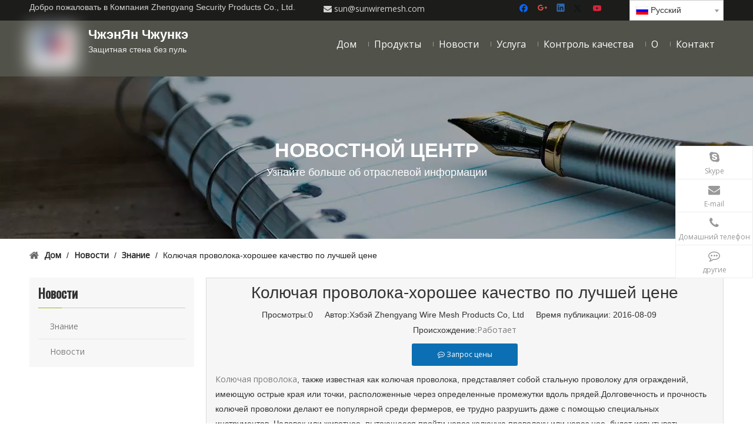

--- FILE ---
content_type: text/html;charset=utf-8
request_url: https://www.sunwiremesh.com/ru/%D0%9A%D0%BE%D0%BB%D1%8E%D1%87%D0%B0%D1%8F-%D0%BF%D1%80%D0%BE%D0%B2%D0%BE%D0%BB%D0%BE%D0%BA%D0%B0-%D1%85%D0%BE%D1%80%D0%BE%D1%88%D0%B5%D0%B5-%D0%BA%D0%B0%D1%87%D0%B5%D1%81%D1%82%D0%B2%D0%BE-%D0%BF%D0%BE-%D0%BB%D1%83%D1%87%D1%88%D0%B5%D0%B9-%D1%86%D0%B5%D0%BD%D0%B5-id61181617.html
body_size: 33023
content:
<!DOCTYPE html> <html lang="ru" prefix="og: http://ogp.me/ns#" style="height: auto;"> <head> <script>document.write=function(e){documentWrite(document.currentScript,e)};function documentWrite(documenturrentScript,e){var i=document.createElement("span");i.innerHTML=e;var o=i.querySelectorAll("script");if(o.length)o.forEach(function(t){if(t.src&&t.src!=""){var script=document.createElement("script");script.src=t.src;document.body.appendChild(script)}});document.body.appendChild(i)}
window.onloadHack=function(func){if(!!!func||typeof func!=="function")return;if(document.readyState==="complete")func();else if(window.addEventListener)window.addEventListener("load",func,false);else if(window.attachEvent)window.attachEvent("onload",func,false)};</script> <title>Колючая проволока-хорошее качество по лучшей цене - Hebei Zhengyang Wire Mesh Products Co., Ltd.</title> <meta name="keywords" content=""/> <meta name="description" content="Колючая проволока-хорошее качество по лучшей цене, Hebei Zhengyang Wire Mesh Products Co., Ltd."/> <link data-type="dns-prefetch" data-domain="jqrorwxhqoiijj5q.ldycdn.com" rel="dns-prefetch" href="//jqrorwxhqoiijj5q.ldycdn.com"> <link data-type="dns-prefetch" data-domain="iororwxhqoiijj5q.ldycdn.com" rel="dns-prefetch" href="//iororwxhqoiijj5q.ldycdn.com"> <link data-type="dns-prefetch" data-domain="rnrorwxhqoiijj5q.ldycdn.com" rel="dns-prefetch" href="//rnrorwxhqoiijj5q.ldycdn.com"> <link rel="canonical" href="https://www.sunwiremesh.com/ru/%D0%9A%D0%BE%D0%BB%D1%8E%D1%87%D0%B0%D1%8F-%D0%BF%D1%80%D0%BE%D0%B2%D0%BE%D0%BB%D0%BE%D0%BA%D0%B0-%D1%85%D0%BE%D1%80%D0%BE%D1%88%D0%B5%D0%B5-%D0%BA%D0%B0%D1%87%D0%B5%D1%81%D1%82%D0%B2%D0%BE-%D0%BF%D0%BE-%D0%BB%D1%83%D1%87%D1%88%D0%B5%D0%B9-%D1%86%D0%B5%D0%BD%D0%B5-id61181617.html"/> <meta http-equiv="X-UA-Compatible" content="IE=edge"/> <meta name="renderer" content="webkit"/> <meta http-equiv="Content-Type" content="text/html; charset=utf-8"/> <meta name="viewport" content="width=device-width, initial-scale=1, user-scalable=no"/> <link rel="icon" href="//iororwxhqoiijj5q.ldycdn.com/cloud/jiBopKmjSRmponoik/www-ico-la_0b988acfd2eb41aad4ea285e3bf634ec_16X16_kantuwang.ico"> <link rel="stylesheet" data-type="inlineHeadStyle" href="//iororwxhqoiijj5q.ldycdn.com/phoenix/optimization/lIAfNUEBYywh/0/inlineStyle.css?_=1766567889575"/><link rel="preload" type="text/css" as="style" href="//rnrorwxhqoiijj5q.ldycdn.com/concat/3jinKBt4dtRhiSmorllmjrjmkpl/static/assets/widget/mobile_head/style02/style02.css,/static/assets/widget/mobile_head/css/headerStyles.css,/static/assets/widget/style/component/langBar/langBar.css,/static/assets/widget/style/component/follow/widget_setting_iconSize/iconSize24.css,/static/assets/style/bootstrap/cus.bootstrap.grid.system.css,/static/assets/style/fontAwesome/4.7.0/css/font-awesome.css,/static/assets/style/iconfont/iconfont.css,/static/assets/widget/script/plugins/gallery/colorbox/colorbox.css,/static/assets/style/bootstrap/cus.bootstrap.grid.system.split.css,/static/assets/widget/style/component/graphic/graphic.css,/static/assets/widget/script/plugins/picture/animate.css,/static/assets/widget/script/plugins/tooltipster/css/tooltipster.css,/static/assets/widget/style/component/follow/public/public.css,/static/assets/widget/style/component/pictureNew/widget_setting_description/picture.description.css" onload="this.onload=null;this.rel='stylesheet'"/> <link rel="preload" type="text/css" as="style" href="//jqrorwxhqoiijj5q.ldycdn.com/concat/5iijKB0w1wRhiSmorllmjrjmkpl/static/assets/widget/style/component/pictureNew/public/public.css,/static/assets/widget/style/component/onlineService/public/public.css,/static/assets/widget/style/component/onlineService/widget_setting_showStyle/float.css,/static/assets/widget/style/component/onlineService/widget_setting_showStyle/style7.css" onload="this.onload=null;this.rel='stylesheet'"/> <link rel="stylesheet" type="text/css" href="//rnrorwxhqoiijj5q.ldycdn.com/concat/3jinKBt4dtRhiSmorllmjrjmkpl/static/assets/widget/mobile_head/style02/style02.css,/static/assets/widget/mobile_head/css/headerStyles.css,/static/assets/widget/style/component/langBar/langBar.css,/static/assets/widget/style/component/follow/widget_setting_iconSize/iconSize24.css,/static/assets/style/bootstrap/cus.bootstrap.grid.system.css,/static/assets/style/fontAwesome/4.7.0/css/font-awesome.css,/static/assets/style/iconfont/iconfont.css,/static/assets/widget/script/plugins/gallery/colorbox/colorbox.css,/static/assets/style/bootstrap/cus.bootstrap.grid.system.split.css,/static/assets/widget/style/component/graphic/graphic.css,/static/assets/widget/script/plugins/picture/animate.css,/static/assets/widget/script/plugins/tooltipster/css/tooltipster.css,/static/assets/widget/style/component/follow/public/public.css,/static/assets/widget/style/component/pictureNew/widget_setting_description/picture.description.css"/> <link rel="stylesheet" type="text/css" href="//jqrorwxhqoiijj5q.ldycdn.com/concat/5iijKB0w1wRhiSmorllmjrjmkpl/static/assets/widget/style/component/pictureNew/public/public.css,/static/assets/widget/style/component/onlineService/public/public.css,/static/assets/widget/style/component/onlineService/widget_setting_showStyle/float.css,/static/assets/widget/style/component/onlineService/widget_setting_showStyle/style7.css"/> <link rel="preload" type="text/css" as="style" href="//jqrorwxhqoiijj5q.ldycdn.com/concat/fniiKBxezvRdiSoqjonnrkopmjl/static/assets/widget/style/component/langBar/langBar.css,/static/assets/widget/script/plugins/smartmenu/css/navigation.css,/static/assets/widget/style/component/position/position.css,/static/assets/widget/style/component/articlecategory/slightsubmenu.css,/static/assets/widget/style/component/articlecategory/articlecategory.css,/static/assets/widget/style/component/articledetail/articledetail.css,/static/assets/widget/script/plugins/Magnifier/css/photoswipe.css,/static/assets/widget/script/plugins/Magnifier/css/default-skin.css,/static/assets/widget/style/component/form/form.css,/static/assets/widget/script/plugins/form/select2.css,/static/assets/widget/style/component/inquire/inquire.css,/static/assets/widget/script/plugins/air-datepicker/css/datepicker.css,/static/assets/widget/style/component/quicknavigation/quicknavigation.css,/static/assets/widget/style/component/rollingNews/rollingNews.css" onload="this.onload=null;this.rel='stylesheet'"/> <link rel="stylesheet" type="text/css" href="//jqrorwxhqoiijj5q.ldycdn.com/concat/fniiKBxezvRdiSoqjonnrkopmjl/static/assets/widget/style/component/langBar/langBar.css,/static/assets/widget/script/plugins/smartmenu/css/navigation.css,/static/assets/widget/style/component/position/position.css,/static/assets/widget/style/component/articlecategory/slightsubmenu.css,/static/assets/widget/style/component/articlecategory/articlecategory.css,/static/assets/widget/style/component/articledetail/articledetail.css,/static/assets/widget/script/plugins/Magnifier/css/photoswipe.css,/static/assets/widget/script/plugins/Magnifier/css/default-skin.css,/static/assets/widget/style/component/form/form.css,/static/assets/widget/script/plugins/form/select2.css,/static/assets/widget/style/component/inquire/inquire.css,/static/assets/widget/script/plugins/air-datepicker/css/datepicker.css,/static/assets/widget/style/component/quicknavigation/quicknavigation.css,/static/assets/widget/style/component/rollingNews/rollingNews.css"/> <template data-js-type='inlineHeadStyle' data-type='inlineStyle'> <style data-inline="true" data-type="inlineHeadStyle" data-static="true"> </style></template> <style>.siteblocks-container .backstage-blocksEditor-wrap[data-blockseditor-type="phoenix_blocks_text"] *{font-family:inherit;font-size:inherit;line-height:inherit;font-weight:inherit;color:inherit;text-align:inherit}.siteblocks-container .backstage-blocksEditor-wrap[data-blockseditor-type="phoenix_blocks_text"] strong{font-weight:bold}</style> <style>@media(min-width:990px){[data-type="rows"][data-level="rows"]{display:flex}}</style> <style id="speed3DefaultStyle">.img-default-bgc{background-color:#f0f1f2;width:100%;height:100%}.prodlist-wrap li .prodlist-cell{position:relative;padding-top:100%;width:100%}.prodlist-lists-style-13 .prod_img_a_t13,.prodlist-lists-style-12 .prod_img_a_t12,.prodlist-lists-style-nophoto-11 .prod_img_a_t12{position:unset !important;min-height:unset !important}.prodlist-wrap li .prodlist-picbox img{position:absolute;width:100%;left:0;top:0}.piclist360 .prodlist-pic4-3 li .prodlist-display{max-width:100%}@media(max-width:600px){.prodlist-fix-num li{width:50% !important}}.mobile_3-small{padding-top:100%;position:relative}.mobile_3-small img{position:absolute;top:0;left:0}</style> <template id="appdStylePlace"></template> <link href="//rnrorwxhqoiijj5q.ldycdn.com/theme/koijKBjpRmjSjpRmoSiqjiRjlSRmjSjrrjrmioklrrjm/style/style.css" type="text/css" rel="preload" as="style" onload="this.onload=null;this.rel='stylesheet'" data-theme="true"/> <link href="//rnrorwxhqoiijj5q.ldycdn.com/theme/koijKBjpRmjSjpRmoSiqjiRjlSRmjSjrrjrmioklrrjm/style/style.css" rel="stylesheet" type="text/css"/> <style guid='u_0532d3124575468ca9986b774ad219ea' emptyRender='true' placeholder='true' type='text/css'></style> <link href="//iororwxhqoiijj5q.ldycdn.com/site-res/rnklKBjpRmoSiqjiRjkSlrkiqpRjiSjkmirqRjjSjrrkrmipjiknRmiSmoilklknrmrrSRjk.css?1694094029283" rel="preload" as="style" onload="this.onload=null;this.rel='stylesheet'" data-extStyle="true" type="text/css" data-extAttr="20230908112539"/><template data-js-type='style_respond' data-type='inlineStyle'></template><template data-js-type='style_head' data-type='inlineStyle'><style guid='38a9e5aa-8a34-44a9-bf38-d3352fef609d' pm_pageStaticHack='' jumpName='head' pm_styles='head' type='text/css'>.sitewidget-langBar-20170510183554 .sitewidget-bd .front-icon-box.icon-style i{font-size:16px;color:#333 !important}.sitewidget-langBar-20170510183554 .sitewidget-bd .style21 #puAMnyOqZbfC-lang-drop-arrow{color:#333 !important}.sitewidget-langBar-20170510183554 .sitewidget-bd .style21 .lang-menu .lang-item a{color:#333 !important}.sitewidget-langBar-20170510183554 .sitewidget-bd .icon-style-i{font-size:16px;color:#333 !important}.sitewidget-langBar-20170510183554 .sitewidget-bd .lang-bar.style18.lang-style .lang-dropdown .block-iconbaseline-down{color:#333 !important}.sitewidget-langBar-20170510183554 .sitewidget-bd .lang-bar.style18.lang-style .lang-dropdown .lang-selected{color:#333 !important}.sitewidget-langBar-20170510183554 .sitewidget-bd .lang-bar.style18.lang-style .lang-dropdown .lang-menu a{color:#333 !important}.sitewidget-langBar-20170510183554 .sitewidget-bd .lang-bar.style18.lang-style .lang-dropdown .lang-menu{border-color:#333 !important}.sitewidget-langBar-20170510183554 .sitewidget-bd .lang-bar.style21.lang-style .lang-dropdown .lang-menu .menu-close-btn i{background:#333 !important}.sitewidget-langBar-20170510183554 .sitewidget-bd .front-icon-box i{font-size:20px;color:#333 !important}.sitewidget-langBar-20170510183554 .sitewidget-bd .front-icon-box.icon-style i{font-size:20px;color:#333 !important}.sitewidget-langBar-20170510183554 .sitewidget-bd .front-icon-box i:hover{color:#333 !important}.sitewidget-langBar-20170510183554 .sitewidget-bd .lang-bar .lang-dropdown .lang-selected{display:flex;justify-content:flex-start;align-items:center}.sitewidget-langBar-20170510183554 .sitewidget-bd .lang-bar .lang-dropdown .lang-selected .front-icon-box{display:flex;align-items:center;justify-content:center}.sitewidget-langBar-20170510183554.sitewidget-langBar .lang-bar .lang-dropdown .lang-selected{border:1px solid #ccc}.sitewidget-langBar-20170510183554.sitewidget-langBar .lang-bar .lang-dropdown .lang-menu{border:1px solid #ccc;border-top:0 solid #ccc}.sitewidget-langBar-20170510183554.sitewidget-langBar .lang-bar .lang-dropdown .lang-selected{background:#fff}.sitewidget-langBar-20170510183554.sitewidget-langBar .lang-bar .lang-dropdown .lang-menu{background:#fff}.sitewidget-langBar-20170510183554 .lang-bar .lang-dropdown-front-icon{background:unset !important}.sitewidget-articleDetail-20141127154728 .articleDetail-container .articledetail-title a.articledetail-inquiry-btn{display:inline-block;margin:0;padding:0;text-align:center;width:180px;height:38px;line-height:38px;background:#0c6fb3;color:#fff}.sitewidget-articleDetail-20141127154728 .articleDetail-container .articledetail-title a.articledetail-inquiry-btn .inquire-icon{width:22px;height:22px;display:inline-block;position:relative;top:50%;transform:translateY(-50%);background:url([data-uri]) center center no-repeat}.sitewidget-form-20190102132120 #formsubmit{pointer-events:none}.sitewidget-form-20190102132120 #formsubmit.releaseClick{pointer-events:unset}.sitewidget-form-20190102132120 .form-horizontal input,.sitewidget-form-20190102132120 .form-horizontal span:not(.select2-selection--single),.sitewidget-form-20190102132120 .form-horizontal label,.sitewidget-form-20190102132120 .form-horizontal .form-builder button{height:20px !important;line-height:20px !important}.sitewidget-form-20190102132120 .uploadBtn{padding:4px 15px !important;height:20px !important;line-height:20px !important}.sitewidget-form-20190102132120 select,.sitewidget-form-20190102132120 input[type="text"],.sitewidget-form-20190102132120 input[type="password"],.sitewidget-form-20190102132120 input[type="datetime"],.sitewidget-form-20190102132120 input[type="datetime-local"],.sitewidget-form-20190102132120 input[type="date"],.sitewidget-form-20190102132120 input[type="month"],.sitewidget-form-20190102132120 input[type="time"],.sitewidget-form-20190102132120 input[type="week"],.sitewidget-form-20190102132120 input[type="number"],.sitewidget-form-20190102132120 input[type="email"],.sitewidget-form-20190102132120 input[type="url"],.sitewidget-form-20190102132120 input[type="search"],.sitewidget-form-20190102132120 input[type="tel"],.sitewidget-form-20190102132120 input[type="color"],.sitewidget-form-20190102132120 .uneditable-input{height:20px !important}.sitewidget-form-20190102132120.sitewidget-inquire .control-group .controls .select2-container .select2-selection--single .select2-selection__rendered{height:20px !important;line-height:20px !important}.sitewidget-form-20190102132120 textarea.cus-message-input{min-height:20px !important}.sitewidget-form-20190102132120 .add-on,.sitewidget-form-20190102132120 .add-on{height:20px !important;line-height:20px !important}.sitewidget-form-20190102132120 .input-valid-bg{background:#ffece8 !important;outline:0}.sitewidget-form-20190102132120 .input-valid-bg:focus{background:#fff !important;border:1px solid #f53f3f !important}.sitewidget-form-20190102132120 .submitGroup .controls{text-align:left}.sitewidget-form-20190102132120 .multiple-parent input[type='checkbox']+label:before{content:"";display:inline-block;width:12px;height:12px;border:1px solid #888;border-radius:3px;margin-right:6px;margin-left:6px;transition-duration:.2s}.sitewidget-form-20190102132120 .multiple-parent input[type='checkbox']:checked+label:before{width:50%;border-color:#888;border-left-color:transparent;border-top-color:transparent;-webkit-transform:rotate(45deg) translate(1px,-4px);transform:rotate(45deg) translate(1px,-4px);margin-right:12px;width:6px}.sitewidget-form-20190102132120 .multiple-parent input[type="checkbox"]{display:none}.sitewidget-form-20190102132120 .multiple-parent{display:none;width:100%}.sitewidget-form-20190102132120 .multiple-parent ul{list-style:none;width:100%;text-align:left;border-radius:4px;padding:10px 5px;box-sizing:border-box;height:auto;overflow-x:hidden;overflow-y:scroll;box-shadow:0 4px 5px 0 rgb(0 0 0 / 14%),0 1px 10px 0 rgb(0 0 0 / 12%),0 2px 4px -1px rgb(0 0 0 / 30%);background-color:#fff;margin:2px 0 0 0;border:1px solid #ccc;box-shadow:1px 1px 2px rgb(0 0 0 / 10%) inset}.sitewidget-form-20190102132120 .multiple-parent ul::-webkit-scrollbar{width:2px;height:4px}.sitewidget-form-20190102132120 .multiple-parent ul::-webkit-scrollbar-thumb{border-radius:5px;-webkit-box-shadow:inset 0 0 5px rgba(0,0,0,0.2);background:#4e9e97}.sitewidget-form-20190102132120 .multiple-parent ul::-webkit-scrollbar-track{-webkit-box-shadow:inset 0 0 5px rgba(0,0,0,0.2);border-radius:0;background:rgba(202,202,202,0.23)}.sitewidget-form-20190102132120 .multiple-select{width:100%;height:auto;min-height:40px;line-height:40px;border-radius:4px;padding-right:10px;padding-left:10px;box-sizing:border-box;overflow:hidden;background-size:auto 80%;border:1px solid #ccc;box-shadow:1px 1px 2px rgb(0 0 0 / 10%) inset;background-color:#fff;position:relative}.sitewidget-form-20190102132120 .multiple-select:after{content:'';position:absolute;top:50%;right:6px;width:0;height:0;border:8px solid transparent;border-top-color:#888;transform:translateY(calc(-50% + 4px));cursor:pointer}.sitewidget-form-20190102132120 .multiple-select span{line-height:28px;color:#666}.sitewidget-form-20190102132120 .multiple-parent label{color:#333;display:inline-flex;align-items:center;height:30px;line-height:22px;padding:0}.sitewidget-form-20190102132120 .select-content{display:inline-block;border-radius:4px;line-height:23px;margin:2px 2px 0 2px;padding:0 3px;border:1px solid #888;height:auto}.sitewidget-form-20190102132120 .select-delete{cursor:pointer}.sitewidget-form-20190102132120 select[multiple]{display:none}</style></template><template data-js-type='style_respond' data-type='inlineStyle'></template><template data-js-type='style_head' data-type='inlineStyle'></template><script data-ignoreMinify="true">
	function loadInlineStyle(){
		var allInlineStyle = document.querySelectorAll("template[data-type='inlineStyle']");
		var length = document.querySelectorAll("template[data-type='inlineStyle']").length;
		for(var i = 0;i < length;i++){
			var style = allInlineStyle[i].innerHTML;
			allInlineStyle[i].outerHTML = style;
		}
	}
loadInlineStyle();
</script> <link rel='stylesheet' href='https://fonts.googleapis.com/css?family=Open+Sans|Oswald&display=swap' data-type='1' type='text/css' media='all'/> <script type="text/javascript" data-src="//rnrorwxhqoiijj5q.ldycdn.com/static/t-7iBmBKiKmorllmjrjmkpj/assets/script/jquery-1.11.0.concat.js"></script> <script type="text/javascript" data-src="//ld-analytics.ldycdn.com/okBmqKiijjSRRrQSiRSRkllol/ltm-web.js?v=1694143539000"></script> <script type="text/javascript">(function(m,e,t,r,i,k,a){m[i]=m[i]||function(){(m[i].a=m[i].a||[]).push(arguments)};m[i].l=1*new Date;for(var j=0;j<document.scripts.length;j++)if(document.scripts[j].src===r)return;k=e.createElement(t),a=e.getElementsByTagName(t)[0],k.async=1,k.src=r,a.parentNode.insertBefore(k,a)})(window,document,"script","https://mc.yandex.ru/metrika/tag.js","ym");ym(94860404,"init",{clickmap:true,trackLinks:true,accurateTrackBounce:true});</script> <noscript><div><img src="https://mc.yandex.ru/watch/94860404" style="position:absolute; left:-9999px;" alt=""/></div></noscript> <script guid='e2cd03b4-1c2f-4bb9-9f2b-163c5e7a9cfd' pm_pageStaticHack='true' jumpName='head' pm_scripts='head' type='text/javascript'>try{(function(window,undefined){var phoenixSite=window.phoenixSite||(window.phoenixSite={});phoenixSite.lanEdition="RU_RU";var page=phoenixSite.page||(phoenixSite.page={});page.cdnUrl="//jqrorwxhqoiijj5q.ldycdn.com";page.siteUrl="https://www.sunwiremesh.com/ru";page.lanEdition=phoenixSite.lanEdition;page._menu_prefix="/ru";page._menu_trans_flag="";page._captcha_domain_prefix="captcha.c";page._pId="lIAfNUEBYywh";phoenixSite._sViewMode="true";phoenixSite._templateSupport="false";phoenixSite._singlePublish=
"false"})(this)}catch(e){try{console&&console.log&&console.log(e)}catch(e){}};</script> <script id='u_6be0b126f9ee4d7ca2abe7fb75e9756d' guid='u_6be0b126f9ee4d7ca2abe7fb75e9756d' pm_script='init_top' type='text/javascript'>try{(function(window,undefined){var datalazyloadDefaultOptions=window.datalazyloadDefaultOptions||(window.datalazyloadDefaultOptions={});datalazyloadDefaultOptions["version"]="3.0.0";datalazyloadDefaultOptions["isMobileViewer"]="false";datalazyloadDefaultOptions["hasCLSOptimizeAuth"]="false";datalazyloadDefaultOptions["_version"]="3.0.0";datalazyloadDefaultOptions["isPcOptViewer"]="false"})(this);(function(window,undefined){window.__ph_optSet__='{"loadImgType":"2","docReqType":"0","docDecrease":"1","docCallback":"1","isOpenFlagUA":true}'})(this)}catch(e){try{console&&
console.log&&console.log(e)}catch(e){}};</script> <script id='u_a59d6e1eedbd46d39a97ac3abce17f69' guid='u_a59d6e1eedbd46d39a97ac3abce17f69' type='text/javascript'>try{var thisUrl=location.host;var referUrl=document.referrer;if(referUrl.indexOf(thisUrl)==-1)localStorage.setItem("landedPage",document.URL)}catch(e){try{console&&console.log&&console.log(e)}catch(e){}};</script> </head> <body class=" frontend-body-canvas "> <div id='backstage-headArea' headFlag='1' class='hideForMobile'><div class="outerContainer" data-mobileBg="true" id="outerContainer_1494377477861" data-type="outerContainer" data-level="rows"><div class="container" data-type="container" data-level="rows" cnttype="backstage-container-mark"><div class="row" data-type="rows" data-level="rows" data-attr-xs="null" data-attr-sm="null"><div class="col-md-5" id="column_1494377433310" data-type="columns" data-level="columns"><div id="location_1494377433313" data-type="locations" data-level="rows"><div class="backstage-stwidgets-settingwrap " id="component_oofCySOBDVgW" data-scope="0" data-settingId="oofCySOBDVgW" data-relationCommonId="lIAfNUEBYywh" data-classAttr="sitewidget-text-20170510085053"> <div class="sitewidget-text sitewidget-text-20170510085053 sitewidget-olul-liststyle"> <div class=" sitewidget-bd "> <span style="color:#D3D3D3;"><span class="short_text" id="result_box" lang="en">Добро пожаловать в </span>Компания Zhengyang Security Products Co., Ltd.</span> </div> </div> <script type="text/x-delay-script" data-id="oofCySOBDVgW" data-jsLazyloadType="1" data-alias="text" data-jsLazyload='true' data-type="component" data-jsDepand='["//iororwxhqoiijj5q.ldycdn.com/static/t-7iBmBKiKmorllmjrjmkpj/assets/widget/script/compsettings/comp.text.settings.js"]' data-jsThreshold='5' data-cssDepand='' data-cssThreshold='5'>(function(window,$,undefined){})(window,$);</script><template data-type='js_template' data-settingId='oofCySOBDVgW'><script id='u_381845a2c9a8432f92c5342571210f1c' guid='u_381845a2c9a8432f92c5342571210f1c' type='text/javascript'>try{$(function(){$(".sitewidget-text-20170510085053 .sitewidget-bd a").each(function(){if($(this).attr("href"))if($(this).attr("href").indexOf("#")!=-1){console.log("anchor-link",$(this));$(this).attr("anchor-link","true")}})})}catch(e){try{console&&console.log&&console.log(e)}catch(e){}};</script></template> </div> </div></div><div class="col-md-3" id="column_1494412599481" data-type="columns" data-level="columns"><div id="location_1494412599482" data-type="locations" data-level="rows"><div class="backstage-stwidgets-settingwrap " id="component_riUCyIjVFdqW" data-scope="0" data-settingId="riUCyIjVFdqW" data-relationCommonId="lIAfNUEBYywh" data-classAttr="sitewidget-text-20180310093536"> <div class="sitewidget-text sitewidget-text-20180310093536 sitewidget-olul-liststyle"> <div class=" sitewidget-bd "> <div> <span style="color:#D3D3D3;"><span><i class="fa"></i></span> </span> <a href="mailto:sun@sunwiremesh.com" rel="nofollow" style="letter-spacing: normal;"><span style="color: rgb(211, 211, 211);">sun@sunwiremesh.com</span></a> </div> </div> </div> <script type="text/x-delay-script" data-id="riUCyIjVFdqW" data-jsLazyloadType="1" data-alias="text" data-jsLazyload='true' data-type="component" data-jsDepand='["//rnrorwxhqoiijj5q.ldycdn.com/static/t-7iBmBKiKmorllmjrjmkpj/assets/widget/script/compsettings/comp.text.settings.js"]' data-jsThreshold='5' data-cssDepand='' data-cssThreshold='5'>(function(window,$,undefined){})(window,$);</script><template data-type='js_template' data-settingId='riUCyIjVFdqW'><script id='u_96e3079767f54d48b893469724403c91' guid='u_96e3079767f54d48b893469724403c91' type='text/javascript'>try{$(function(){$(".sitewidget-text-20180310093536 .sitewidget-bd a").each(function(){if($(this).attr("href"))if($(this).attr("href").indexOf("#")!=-1){console.log("anchor-link",$(this));$(this).attr("anchor-link","true")}})})}catch(e){try{console&&console.log&&console.log(e)}catch(e){}};</script></template> </div> </div></div><div class="col-md-2" id="column_1520646205345" data-type="columns" data-level="columns"><div id="location_1520646205346" data-type="locations" data-level="rows"><div class="backstage-stwidgets-settingwrap" id="component_nmACnIZqYVhW" data-scope="0" data-settingId="nmACnIZqYVhW" data-relationCommonId="lIAfNUEBYywh" data-classAttr="sitewidget-follow-20170510085255"> <div class="sitewidget-follow sitewidget-follow-20170510085255 "> <div class="sitewidget-bd"> <a class="follow-a facebook " target="_blank" rel='nofollow' href="http://www.facebook.com" title="Facebook" aria-label="Facebook"> <span class=" yRotate social-icon-24 social-icon-alone-default social-icon-facebook"></span> </a> <a rel='nofollow' class="follow-a" href="https://plus.google.com" target="_blank" title="Google+" aria-label="Google+"> <span class=" yRotate social-icon-24 social-icon-alone-default social-icon-googleplus"></span> </a> <a class="follow-a linkedin " target="_blank" rel='nofollow' href="http://www.linkedin.com" title="Linkedin" aria-label="Linkedin"> <span class=" yRotate social-icon-24 social-icon-alone-default social-icon-linkedin"></span> </a> <a class="follow-a twitter " target="_blank" rel='nofollow' href="https://twitter.com" title="Twitter" aria-label="Twitter"> <span class=" yRotate social-icon-24 social-icon-alone-default social-icon-twitter"></span> </a> <a class="follow-a youtube " target="_blank" rel='nofollow' href="https://www.youtube.com" title="Youtube" aria-label="Youtube"> <span class=" yRotate social-icon-24 social-icon-alone-default social-icon-youtube"></span> </a> </div> </div> <script type="text/x-delay-script" data-id="nmACnIZqYVhW" data-jsLazyloadType="1" data-alias="follow" data-jsLazyload='true' data-type="component" data-jsDepand='["//jqrorwxhqoiijj5q.ldycdn.com/static/t-7iBmBKiKmorllmjrjmkpj/assets/widget/script/plugins/tooltipster/js/jquery.tooltipster.js"]' data-jsThreshold='5' data-cssDepand='' data-cssThreshold='5'>(function(window,$,undefined){try{$(function(){phoenixSite.sitewidgets.showqrcode(".sitewidget-follow-20170510085255")})}catch(e){try{console&&console.log&&console.log(e)}catch(e){}}try{(function(window,$,undefined){$(function(){if(phoenixSite.lanEdition&&phoenixSite.lanEdition!="ZH_CN"){$(".follow-a.weChat").attr("title","WeChat");$(".follow-a.weiBo").attr("title","Weibo");$(".follow-a.weChat .social-follow-vert-text").text("WeChat");$(".follow-a.weiBo .social-follow-vert-text").text("Weibo");$(".follow-a.weChat .social-follow-hori-text").text("WeChat");
$(".follow-a.weiBo .social-follow-hori-text").text("Weibo")}})})(window,jQuery)}catch(e){try{console&&console.log&&console.log(e)}catch(e){}}})(window,$);</script> </div> </div></div><div class="col-md-2" id="column_1494412606139" data-type="columns" data-level="columns"><div id="location_1494412606140" data-type="locations" data-level="rows"><div class="backstage-stwidgets-settingwrap" scope="0" settingId="puAMnyOqZbfC" id="component_puAMnyOqZbfC" relationCommonId="lIAfNUEBYywh" classAttr="sitewidget-langBar-20170510183554"> <div class="sitewidget-langBar sitewidget-langBar-20170510183554"> <div class="sitewidget-bd"> <div class="lang-bar lang-bar-right "> <div class="lang-dropdown"> <div class="lang-selected"><img src='//iororwxhqoiijj5q.ldycdn.com/static/assets/widget/images/langBar/5.jpg' alt="Pусский" class='lang-icon'/>Pусский</div> <div class="lang-arrow" id="puAMnyOqZbfC-lang-drop-arrow"></div> <ul class="lang-menu" id="puAMnyOqZbfC-lang-drop-menu" style="margin-top: 0"> <li class="lang-item" title="Pусский" data-lanCode="5" data-default="0"><a target="_blank" href='https://www.sunwiremesh.com/ru/' target="_blank"><div class="front-img"><div class="lang-sprites-slide sprites sprites-5"></div></div>Pусский</a></li> <li class="lang-item" title="简体中文" data-lanCode="1" data-default="0"><a target="_blank" href='https://www.sun-wiremesh.com' target="_blank"><div class="front-img"><div class="lang-sprites-slide sprites sprites-1"></div></div>简体中文</a></li> <li class="lang-item" title="English" data-lanCode="0" data-default="0"><a target="_blank" href='https://www.sunwiremesh.com' target="_blank"><div class="front-img"><div class="lang-sprites-slide sprites sprites-0"></div></div>English</a></li> </ul> </div> </div> </div> </div> <style>.sitewidget-langBar .lang-bar.style17 .lang-dropdown .lang-menu{display:none}</style> <template data-type='js_template' data-settingId='puAMnyOqZbfC'><script id='u_be5e2a27e0cc48c7a24aa5be6bccc486' guid='u_be5e2a27e0cc48c7a24aa5be6bccc486' type='text/javascript'>try{function sortableli(el,data,value){var newArr=[];if(value=="0"||value=="1"||value=="2"||value=="3"||value=="4"||value=="5"||value=="6"||value=="7"||value=="8"||value=="12"||value=="14"){for(var i=0;i<data.length;i++)el.find(".lang-cont").each(function(){if(data[i].isDefault=="0"){if($(this).attr("data-default")=="0")if($(this).attr("data-lancode")==data[i].islanCode){var cloneSpan=$(this).clone(true);newArr.push(cloneSpan)}}else if($(this).attr("data-default")=="1")if($(this).attr("data-lancode")==
data[i].islanCode){var cloneSpan=$(this).clone(true);newArr.push(cloneSpan)}});if(value=="0"||value=="6"||value=="3")var langDivMid=' \x3cspan class\x3d"lang-div-mid"\x3e|\x3c/span\x3e ';else if(value=="1"||value=="4"||value=="7"||value=="14")var langDivMid=' \x3cspan class\x3d"lang-div-mid"\x3e\x3c/span\x3e ';else if(value=="2"||value=="12"||value=="5"||value=="8")var langDivMid=' \x3cspan class\x3d"lang-div-mid"\x3e/\x3c/span\x3e ';else var langDivMid=' \x3cspan class\x3d"lang-div-mid"\x3e|\x3c/span\x3e ';
if(newArr.length>=0){el.find("span").remove();for(var i=0;i<newArr.length;i++){el.append(newArr[i]);if(i==newArr.length-1);else el.append(langDivMid)}}}else{for(var i=0;i<data.length;i++)el.find(".lang-item").each(function(){if(data[i].isDefault=="0"){if($(this).attr("data-default")=="0")if($(this).attr("data-lancode")==data[i].islanCode){var cloneSpan=$(this).clone(true);newArr.push(cloneSpan)}}else if($(this).attr("data-default")=="1")if($(this).attr("data-lancode")==data[i].islanCode){var cloneSpan=
$(this).clone(true);newArr.push(cloneSpan)}});if(newArr.length>=0){el.find(".lang-item").remove();for(var i=0;i<newArr.length;i++)if(value=="13")el.find(".langBar-easystyle-sub").append(newArr[i]);else el.find(".lang-menu").append(newArr[i])}}}$(function(){var dom=$(".sitewidget-langBar-20170510183554 .sitewidget-bd .lang-bar");var sortArr=[{"id":0,"islanCode":"5","isDefault":"0"},{"id":1,"islanCode":"1","isDefault":"0"},{"id":2,"islanCode":"0","isDefault":"0"}];if(sortArr!=""&&sortArr!=undefined)sortableli(dom,
sortArr,11);var iconEl=$(".sitewidget-langBar-20170510183554 .lang-bar .front-icon-box");if(iconEl.length>0)$(".sitewidget-langBar-20170510183554 .lang-bar .lang-dropdown .lang-selected").prepend(iconEl)})}catch(e){try{console&&console.log&&console.log(e)}catch(e){}};</script></template> <script type="text/x-delay-script" data-id="puAMnyOqZbfC" data-jsLazyloadType="1" data-alias="langBar" data-jsLazyload='true' data-type="component" data-jsDepand='["//rnrorwxhqoiijj5q.ldycdn.com/static/t-rrBqBKqKlnzlzr7n/assets/widget/script/compsettings/comp.langBar.settings.js"]' data-jsThreshold='5' data-cssDepand='' data-cssThreshold='5'>(function(window,$,undefined){try{$(function(){if(!phoenixSite.phoenixCompSettings||!phoenixSite.phoenixCompSettings.langBar)$.getScript("//jqrorwxhqoiijj5q.ldycdn.com/static/assets/widget/script/compsettings/comp.langBar.settings.js?_\x3d1766255308629",function(){phoenixSite.phoenixCompSettings.langBar.langBarSublist("puAMnyOqZbfC","11",".sitewidget-langBar-20170510183554")});else phoenixSite.phoenixCompSettings.langBar.langBarSublist("puAMnyOqZbfC","11",".sitewidget-langBar-20170510183554")})}catch(e){try{console&&
console.log&&console.log(e)}catch(e){}}})(window,$);</script></div> </div></div></div></div></div><div class="outerContainer" data-mobileBg="true" id="outerContainer_1467251132746" data-type="outerContainer" data-level="rows"><div class="container" data-type="container" data-level="rows" cnttype="backstage-container-mark"><div class="row" data-type="rows" data-level="rows" data-attr-xs="null" data-attr-sm="null"><div class="col-md-12" id="column_1493107995258" data-type="columns" data-level="columns"><div class="row" data-type="rows" data-level="rows"><div class="col-md-1" id="column_1543211421443" data-type="columns" data-level="columns"><div id="location_1543211421444" data-type="locations" data-level="rows"><div class="backstage-stwidgets-settingwrap" scope="0" settingId="udKhnIOqvtrC" id="component_udKhnIOqvtrC" relationCommonId="lIAfNUEBYywh" classAttr="sitewidget-logo-20181126133228"> <div class="sitewidget-pictureNew sitewidget-logo sitewidget-logo-20181126133228"> <div class="sitewidget-bd"> <style data-type='inlineHeadStyle'>.sitewidget-logo-20181126133228 span.pic-style-default,.sitewidget-logo-20181126133228 .imgBox{width:100%}.sitewidget-logo-20181126133228 .imgBox .img-default-bgc{max-width:100%;width:100%;filter:blur(15px) !important}</style> <style>.sitewidget-logo-20181126133228 img{filter:blur(0);transition:filter .5s ease}</style> <div class="picture-resize-wrap " style="position: relative; width: 100%; text-align: center; "> <span class="picture-wrap pic-style-default 666 " data-ee="" id="picture-wrap-udKhnIOqvtrC" style="display: inline-block; position: relative;max-width: 100%;"> <a class="imgBox mobile-imgBox" style="display: inline-block; position: relative;max-width: 100%;" href="/ru/index.html" target="_blank" rel="noopener"> <img class="img-default-bgc" data-src="//iororwxhqoiijj5q.ldycdn.com/cloud/jiBqpKmjSRjnprqniij/logol_01.png" src="//iororwxhqoiijj5q.ldycdn.com/cloud/jiBqpKmjSRjnprqniij/logol_01-60-60.png" alt="Хэбэйская компания проволочной сетки Zhengyang, Ltd." title="Хэбэйская компания проволочной сетки Zhengyang, Ltd." phoenixLazyload='true'/> </a> </span> </div> </div> </div> </div> <script type="text/x-delay-script" data-id="udKhnIOqvtrC" data-jsLazyloadType="1" data-alias="logo" data-jsLazyload='true' data-type="component" data-jsDepand='["//iororwxhqoiijj5q.ldycdn.com/static/t-7iBmBKiKmorllmjrjmkpj/assets/widget/script/plugins/jquery.lazyload.js","//rnrorwxhqoiijj5q.ldycdn.com/static/t-7iBmBKiKmorllmjrjmkpj/assets/widget/script/compsettings/comp.logo.settings.js"]' data-jsThreshold='5' data-cssDepand='' data-cssThreshold='5'>(function(window,$,undefined){try{(function(window,$,undefined){var respSetting={},temp;$(function(){$("#picture-wrap-udKhnIOqvtrC").on("webkitAnimationEnd webkitTransitionEnd mozAnimationEnd MSAnimationEnd oanimationend animationend",function(){var rmClass="animated bounce zoomIn pulse rotateIn swing fadeIn bounceInDown bounceInLeft bounceInRight bounceInUp fadeInDownBig fadeInLeftBig fadeInRightBig fadeInUpBig zoomInDown zoomInLeft zoomInRight zoomInUp";$(this).removeClass(rmClass)});var version=
$.trim("20200313131553");if(!!!version)version=undefined;if(phoenixSite.phoenixCompSettings&&typeof phoenixSite.phoenixCompSettings.logo!=="undefined"&&phoenixSite.phoenixCompSettings.logo.version==version&&typeof phoenixSite.phoenixCompSettings.logo.logoLoadEffect=="function"){phoenixSite.phoenixCompSettings.logo.logoLoadEffect("udKhnIOqvtrC",".sitewidget-logo-20181126133228","","",respSetting);if(!!phoenixSite.phoenixCompSettings.logo.version&&phoenixSite.phoenixCompSettings.logo.version!="1.0.0")loadAnimationCss();
return}var resourceUrl="//jqrorwxhqoiijj5q.ldycdn.com/static/assets/widget/script/compsettings/comp.logo.settings.js?_\x3d1694094029283";if(phoenixSite&&phoenixSite.page){var cdnUrl=phoenixSite.page.cdnUrl;resourceUrl=cdnUrl+"/static/assets/widget/script/compsettings/comp.logo.settings.js?_\x3d1694094029283"}var callback=function(){phoenixSite.phoenixCompSettings.logo.logoLoadEffect("udKhnIOqvtrC",".sitewidget-logo-20181126133228","","",respSetting);if(!!phoenixSite.phoenixCompSettings.logo.version&&
phoenixSite.phoenixCompSettings.logo.version!="1.0.0")loadAnimationCss()};if(phoenixSite.cachedScript)phoenixSite.cachedScript(resourceUrl,callback());else $.getScript(resourceUrl,callback())});function loadAnimationCss(){var link=document.createElement("link");link.rel="stylesheet";link.type="text/css";link.href="//iororwxhqoiijj5q.ldycdn.com/static/assets/widget/script/plugins/picture/animate.css?1694094029283";var head=document.getElementsByTagName("head")[0];head.appendChild(link)}try{loadTemplateImg("sitewidget-logo-20181126133228")}catch(e){try{console&&
(console.log&&console.log(e))}catch(e){}}})(window,jQuery)}catch(e){try{console&&console.log&&console.log(e)}catch(e){}}})(window,$);</script> </div></div><div class="col-md-3" id="column_1543211378733" data-type="columns" data-level="columns"><div id="location_1543211378734" data-type="locations" data-level="rows"><div class="backstage-stwidgets-settingwrap " scope="0" settingId="vypWSItLlEih" id="component_vypWSItLlEih" relationCommonId="lIAfNUEBYywh" classAttr="sitewidget-graphicNew-20181126133437"> <div class="sitewidget-graphic sitewidget-graphicNew-20181126133437 sitewidget-olul-liststyle"> <div class=" sitewidget-content"> <div class="sitewidget-hd"> <h2>ЧжэнЯн Чжункэ</h2> </div> <div class="sitewidget-bd fix hasOverflowX "> Защитная стена без пуль </div> </div> </div> <script type="text/x-delay-script" data-id="vypWSItLlEih" data-jsLazyloadType="1" data-alias="graphicNew" data-jsLazyload='true' data-type="component" data-jsDepand='["//rnrorwxhqoiijj5q.ldycdn.com/static/t-7iBmBKiKmorllmjrjmkpj/assets/widget/script/plugins/proddetail/js/prodDetail_table.js","//jqrorwxhqoiijj5q.ldycdn.com/static/t-7iBmBKiKmorllmjrjmkpj/assets/widget/script/compsettings/comp.graphicNew.settings.js"]' data-jsThreshold='5' data-cssDepand='' data-cssThreshold='5'>(function(window,$,undefined){try{$(function(){tableScroll(".sitewidget-graphicNew-20181126133437.sitewidget-graphic")})}catch(e){try{console&&console.log&&console.log(e)}catch(e){}}})(window,$);</script> </div> </div></div><div class="col-md-8" id="column_1520646246664" data-type="columns" data-level="columns"><div id="location_1520646246665" data-type="locations" data-level="rows"><div class="backstage-stwidgets-settingwrap" scope="0" settingId="mzUrIdOVLhKW" id="component_mzUrIdOVLhKW" relationCommonId="lIAfNUEBYywh" classAttr="sitewidget-navigation_style-20151201185404"> <div class="sitewidget-navigation_style sitewidget-navnew fix sitewidget-navigation_style-20151201185404 navnew-wide-style3 navnew-style3 "> <div class="navnew-thumb" style="background-color:rgb(129, 187, 32)"> <p class="navnew-thumb-title sitewidget-bd" style="color:#fff; font-size:16px;"> Меню </p> <a href="javascript:;" class="navnew-thumb-fix"> <span class="nav-thumb-ham first" style="background-color:#fff"></span> <span class="nav-thumb-ham second" style="background-color:#fff"></span> <span class="nav-thumb-ham third" style="background-color:#fff"></span> </a> </div> <style>@media(min-width:1220px){.sitewidget-navnew.sitewidget-navigation_style-20151201185404 .smsmart{max-width:unset}}@media(max-width:1219px) and (min-width:990px){.sitewidget-navnew.sitewidget-navigation_style-20151201185404 .smsmart{max-width:unset}}@media(min-width:1200px) and (max-width:1365px){.sitewidget-navnew.sitewidget-navigation_style-20151201185404 .smsmart{max-width:unset}}</style> <style>@media(min-width:990px){.navnew-substyle4 .nav-sub-list .nav-sub-item .nav-sub-item-hd span{font-size:inherit;font-weight:inherit;line-height:inherit;cursor:pointer}.navnew-substyle4 .nav-sub-list .nav-sub-item .nav-sub-item-hd span:hover,.navnew-substyle4 .nav-sub-list .nav-sub-item .nav-sub-item-bd .nav-sub-item-bd-item .nav-sub-item-bd-info:hover{color:inherit}.navnew-substyle4 .nav-sub-list .nav-sub-item .nav-sub-item-bd .nav-sub-item-bd-item .nav-sub-item-bd-info{font-size:inherit;color:inherit;font-weight:inherit;text-align:inherit}}</style> <ul class="navnew smsmart navnew-wide-substyle1 navnew-substyle1"> <li id="parent_0" class="navnew-item navLv1 " data-visible="1"> <a id="nav_28291132" target="_self" rel="" class="navnew-link" data-currentIndex="" href="/ru/"><i class="icon "></i><span class="text-width">Дом</span> </a> <span class="navnew-separator"></span> </li> <li id="parent_1" class="navnew-item navLv1 " data-visible="1"> <a id="nav_28290962" target="_self" rel="" class="navnew-link" data-currentIndex="" href="/ru/products.html"><i class="icon "></i><span class="text-width">Продукты</span> </a> <span class="navnew-separator"></span> <ul class="navnew-sub1"> <li class="navnew-sub1-item navLv2" data-visible="1"> <a id="nav_28291062" class="navnew-sub1-link" target="_self" rel="" data-currentIndex='' href="/ru/%D0%A1%D0%B8%D1%81%D1%82%D0%B5%D0%BC%D0%B0-%D0%B1%D1%8B%D1%81%D1%82%D1%80%D0%BE%D0%B3%D0%BE-%D1%80%D0%B0%D0%B7%D0%B2%D0%B5%D1%80%D1%82%D1%8B%D0%B2%D0%B0%D0%BD%D0%B8%D1%8F-%D0%BF%D1%80%D0%BE%D0%B2%D0%BE%D0%B4%D0%BE%D0%B2-pl60944767.html"> <i class="icon "></i>Система быстрого развертывания проводов</a> </li> <li class="navnew-sub1-item navLv2" data-visible="1"> <a id="nav_28291052" class="navnew-sub1-link" target="_self" rel="" data-currentIndex='' href="/ru/%D0%9C%D0%BE%D0%B1%D0%B8%D0%BB%D1%8C%D0%BD%D0%B0%D1%8F-%D0%B1%D0%B0%D1%80%D1%8C%D0%B5%D1%80%D0%BD%D0%B0%D1%8F-%D1%81%D0%B8%D1%81%D1%82%D0%B5%D0%BC%D0%B0-%D0%B1%D0%B5%D0%B7%D0%BE%D0%BF%D0%B0%D1%81%D0%BD%D0%BE%D1%81%D1%82%D0%B8-pl69944767.html"> <i class="icon "></i>Мобильная барьерная система безопасности </a> </li> <li class="navnew-sub1-item navLv2" data-visible="1"> <a id="nav_28291042" class="navnew-sub1-link" target="_self" rel="" data-currentIndex='' href="/ru/%D0%91%D0%B0%D1%81%D1%82%D0%B8%D0%BE%D0%BD%D0%BD%D1%8B%D0%B9-%D0%B1%D0%B0%D1%80%D1%8C%D0%B5%D1%80-pl68834767.html"> <i class="icon "></i>Бастионный барьер</a> </li> <li class="navnew-sub1-item navLv2" data-visible="1"> <a id="nav_28291032" class="navnew-sub1-link" target="_self" rel="" data-currentIndex='' href="/ru/%D0%97%D0%B0%D0%B1%D0%BE%D1%80-%D0%B1%D0%B5%D0%B7%D0%BE%D0%BF%D0%B0%D1%81%D0%BD%D0%BE%D1%81%D1%82%D0%B8-pl67834767.html"> <i class="icon "></i>Забор безопасности</a> </li> <li class="navnew-sub1-item navLv2" data-visible="1"> <a id="nav_28291022" class="navnew-sub1-link" target="_self" rel="" data-currentIndex='' href="/ru/%D0%A1%D0%B5%D1%80%D0%B8%D1%8F-%D0%B0%D0%BA%D1%81%D0%B5%D1%81%D1%81%D1%83%D0%B0%D1%80%D0%BE%D0%B2-pl66834767.html"> <i class="icon "></i>Серия аксессуаров</a> </li> <li class="navnew-sub1-item navLv2" data-visible="1"> <a id="nav_28290982" class="navnew-sub1-link" target="_self" rel="" data-currentIndex='' href="/ru/%D0%9A%D0%BE%D0%BB%D1%8E%D1%87%D0%B0%D1%8F-%D0%BF%D1%80%D0%BE%D0%B2%D0%BE%D0%BB%D0%BE%D0%BA%D0%B0-pl65834767.html"> <i class="icon undefined"></i>Колючая проволока</a> </li> </ul> </li> <li id="parent_2" class="navnew-item navLv1 " data-visible="1"> <a id="nav_28291092" target="_self" rel="" class="navnew-link" data-currentIndex="" href="/ru/news.html"><i class="icon undefined"></i><span class="text-width">Новости</span> </a> <span class="navnew-separator"></span> <ul class="navnew-sub1"> <li class="navnew-sub1-item navLv2" data-visible="1"> <a id="nav_28291012" class="navnew-sub1-link" target="_self" rel="" data-currentIndex='' href="/ru/%D0%9D%D0%BE%D0%B2%D0%BE%D1%81%D1%82%D0%B8-%D0%BA%D0%BE%D0%BC%D0%BF%D0%B0%D0%BD%D0%B8%D0%B8-ic5655576.html"> <i class="icon undefined"></i>Новости компании</a> </li> <li class="navnew-sub1-item navLv2" data-visible="1"> <a id="nav_28291002" class="navnew-sub1-link" target="_self" rel="" data-currentIndex='' href="/ru/%D0%9D%D0%BE%D0%B2%D0%BE%D1%81%D1%82%D0%B8-%D0%BE%D1%82%D1%80%D0%B0%D1%81%D0%BB%D0%B8-ic5755576.html"> <i class="icon undefined"></i>Новости отрасли</a> </li> <li class="navnew-sub1-item navLv2" data-visible="1"> <a id="nav_28290992" class="navnew-sub1-link" target="_self" rel="" data-currentIndex='2' href="/ru/%D0%97%D0%BD%D0%B0%D0%BD%D0%B8%D0%B5-ic5865576.html"> <i class="icon "></i>Знание</a> </li> </ul> </li> <li id="parent_3" class="navnew-item navLv1 " data-visible="1"> <a id="nav_28291102" target="_self" rel="" class="navnew-link" data-currentIndex="" href="/ru/Service.html"><i class="icon undefined"></i><span class="text-width">Услуга</span> </a> <span class="navnew-separator"></span> </li> <li id="parent_4" class="navnew-item navLv1 " data-visible="1"> <a id="nav_28290972" target="_self" rel="" class="navnew-link" data-currentIndex="" href="/ru/quality-control.html"><i class="icon "></i><span class="text-width">Контроль качества</span> </a> <span class="navnew-separator"></span> </li> <li id="parent_5" class="navnew-item navLv1 " data-visible="1"> <a id="nav_28291082" target="_self" rel="" class="navnew-link" data-currentIndex="" href="/ru/About.html"><i class="icon undefined"></i><span class="text-width">О</span> </a> <span class="navnew-separator"></span> </li> <li id="parent_6" class="navnew-item navLv1 " data-visible="1"> <a id="nav_28291122" target="_self" rel="" class="navnew-link" data-currentIndex="" href="/ru/contactus.html"><i class="icon "></i><span class="text-width">Контакт</span> </a> <span class="navnew-separator"></span> </li> </ul> </div> </div> <script type="text/x-delay-script" data-id="mzUrIdOVLhKW" data-jsLazyloadType="1" data-alias="navigation_style" data-jsLazyload='true' data-type="component" data-jsDepand='["//iororwxhqoiijj5q.ldycdn.com/static/t-poBpBKoKiymxlx7r/assets/widget/script/plugins/smartmenu/js/jquery.smartmenusUpdate.js","//rnrorwxhqoiijj5q.ldycdn.com/static/t-niBoBKnKrqmlmp7q/assets/widget/script/compsettings/comp.navigation_style.settings.js"]' data-jsThreshold='5' data-cssDepand='' data-cssThreshold='5'>(function(window,$,undefined){try{$(function(){if(phoenixSite.phoenixCompSettings&&typeof phoenixSite.phoenixCompSettings.navigation_style!=="undefined"&&typeof phoenixSite.phoenixCompSettings.navigation_style.navigationStyle=="function"){phoenixSite.phoenixCompSettings.navigation_style.navigationStyle(".sitewidget-navigation_style-20151201185404","navnew-substyle1","navnew-wide-substyle1","2","0","100px","0","0");return}$.getScript("//jqrorwxhqoiijj5q.ldycdn.com/static/assets/widget/script/compsettings/comp.navigation_style.settings.js?_\x3d1766255308629",
function(){phoenixSite.phoenixCompSettings.navigation_style.navigationStyle(".sitewidget-navigation_style-20151201185404","navnew-substyle1","navnew-wide-substyle1","2","0","100px","0","0")})})}catch(e){try{console&&console.log&&console.log(e)}catch(e){}}})(window,$);</script> </div></div></div></div></div></div></div></div><div id='backstage-headArea-mobile' class='sitewidget-mobile_showFontFamily' mobileHeadId='LoAKpUfAfpgB' _mobileHeadId='LoAKpUfAfpgB' headflag='1' mobileHeadNo='02'><ul class="header-styles"> <li class="header-item"> <div class="header-style02" id="mobileHeaderStyle2"> <div class="nav-logo-box headbox headbox" style="background-color:none"> <div class="logo-box mobile_sitewidget-logo-20181126133228 mobile_head_style_2" mobile_settingId="udKhnIOqvtrC" id="mobile_component_udKhnIOqvtrC" classAttr="mobile_sitewidget-logo-20181126133228"> <a class="logo-url" href="/ru/index.html" target="_blank" rel="noopener"> <img class="hide logo-pic" src="//iororwxhqoiijj5q.ldycdn.com/static/assets/images/transparent.png?1694094029283" data-src="//iororwxhqoiijj5q.ldycdn.com/cloud/jiBqpKmjSRjnprqniij/logol_01.png" style="display: inline;" alt="Хэбэйская компания проволочной сетки Zhengyang, Ltd." title="Хэбэйская компания проволочной сетки Zhengyang, Ltd."> </a> </div> <div class="nav-title1 nav-title" style="background-color:none"> <a class="nav-btn"> <span class="nav-btn-open02"> <svg t="1641792511675" class="icon" viewBox="0 0 1024 1024" version="1.1" xmlns="http://www.w3.org/2000/svg" p-id="4283" width="16" height="16"><path d="M875.904 799.808c19.2 0 34.752 17.024 34.752 37.952 0 19.456-13.44 35.456-30.72 37.696l-4.032 0.256H102.08c-19.2 0-34.752-17.024-34.752-37.952 0-19.456 13.44-35.456 30.72-37.696l4.032-0.256h773.824z m0-325.056c19.2 0 34.752 16.96 34.752 37.952 0 19.392-13.44 35.456-30.72 37.632l-4.032 0.256H102.08c-19.2 0-34.752-16.96-34.752-37.888 0-19.456 13.44-35.52 30.72-37.696l4.032-0.256h773.824z m0-325.12c19.2 0 34.752 17.024 34.752 37.952 0 19.456-13.44 35.52-30.72 37.696l-4.032 0.256H102.08c-19.2 0-34.752-17.024-34.752-37.952 0-19.456 13.44-35.456 30.72-37.632l4.032-0.256h773.824z" p-id="4284" fill="#ffffff"></path></svg> </span> <span class="nav-btn-close02"> <svg t="1641792548808" class="icon" viewBox="0 0 1024 1024" version="1.1" xmlns="http://www.w3.org/2000/svg" p-id="4515" width="16" height="16"><path d="M215.552 160.192l4.48 3.84L544 487.936l323.968-324.032a39.616 39.616 0 0 1 59.84 51.584l-3.84 4.48L600.064 544l324.032 323.968a39.616 39.616 0 0 1-51.584 59.84l-4.48-3.84L544 600.064l-323.968 324.032a39.616 39.616 0 0 1-59.84-51.584l3.84-4.48L487.936 544 163.968 220.032a39.616 39.616 0 0 1 51.584-59.84z" p-id="4516" fill="#ffffff"></path></svg> </span> </a> </div> <div class="others-nav" style="display: none;background-color:none"> <div class="nav-box showOn others-ele mobile_sitewidget-navigation_style-20151201185404 mobile_head_style_2" mobile_settingId="mzUrIdOVLhKW" id="mobile_component_mzUrIdOVLhKW" classAttr="mobile_sitewidget-navigation_style-20151201185404"> <div class="nav-list1-box"> <ul class="nav-list1 nav-list"> <li class="nav-item1 nav-item "> <a href="/ru/" class="item-cont">Дом</a> </li> <li class="nav-item1 nav-item "> <div class="nav-title2 nav-title"> <a href="/ru/products.html" class="nav-words">Продукты</a> <a href="javascript:;" class="item-btn"><svg t="1642987465706" class="icon" viewBox="0 0 1024 1024" version="1.1" xmlns="http://www.w3.org/2000/svg" p-id="4799" width="10" height="10"><path d="M803.072 294.72a38.4 38.4 0 0 1 61.888 44.992l-4.032 5.568-320 365.696a38.4 38.4 0 0 1-52.928 4.736l-4.928-4.736-320-365.696a38.4 38.4 0 0 1 52.8-55.36l5.056 4.8L512 627.392l291.072-332.672z" p-id="4800"></path></svg></a> </div> <ul class="nav-list2 nav-list "> <li class="nav-item2 nav-item "> <a href="/ru/%D0%A1%D0%B8%D1%81%D1%82%D0%B5%D0%BC%D0%B0-%D0%B1%D1%8B%D1%81%D1%82%D1%80%D0%BE%D0%B3%D0%BE-%D1%80%D0%B0%D0%B7%D0%B2%D0%B5%D1%80%D1%82%D1%8B%D0%B2%D0%B0%D0%BD%D0%B8%D1%8F-%D0%BF%D1%80%D0%BE%D0%B2%D0%BE%D0%B4%D0%BE%D0%B2-pl60944767.html" class="item-cont">Система быстрого развертывания проводов</a> </li> <li class="nav-item2 nav-item "> <a href="/ru/%D0%9C%D0%BE%D0%B1%D0%B8%D0%BB%D1%8C%D0%BD%D0%B0%D1%8F-%D0%B1%D0%B0%D1%80%D1%8C%D0%B5%D1%80%D0%BD%D0%B0%D1%8F-%D1%81%D0%B8%D1%81%D1%82%D0%B5%D0%BC%D0%B0-%D0%B1%D0%B5%D0%B7%D0%BE%D0%BF%D0%B0%D1%81%D0%BD%D0%BE%D1%81%D1%82%D0%B8-pl69944767.html" class="item-cont">Мобильная барьерная система безопасности </a> </li> <li class="nav-item2 nav-item "> <a href="/ru/%D0%91%D0%B0%D1%81%D1%82%D0%B8%D0%BE%D0%BD%D0%BD%D1%8B%D0%B9-%D0%B1%D0%B0%D1%80%D1%8C%D0%B5%D1%80-pl68834767.html" class="item-cont">Бастионный барьер</a> </li> <li class="nav-item2 nav-item "> <a href="/ru/%D0%97%D0%B0%D0%B1%D0%BE%D1%80-%D0%B1%D0%B5%D0%B7%D0%BE%D0%BF%D0%B0%D1%81%D0%BD%D0%BE%D1%81%D1%82%D0%B8-pl67834767.html" class="item-cont">Забор безопасности</a> </li> <li class="nav-item2 nav-item "> <a href="/ru/%D0%A1%D0%B5%D1%80%D0%B8%D1%8F-%D0%B0%D0%BA%D1%81%D0%B5%D1%81%D1%81%D1%83%D0%B0%D1%80%D0%BE%D0%B2-pl66834767.html" class="item-cont">Серия аксессуаров</a> </li> <li class="nav-item2 nav-item "> <a href="/ru/%D0%9A%D0%BE%D0%BB%D1%8E%D1%87%D0%B0%D1%8F-%D0%BF%D1%80%D0%BE%D0%B2%D0%BE%D0%BB%D0%BE%D0%BA%D0%B0-pl65834767.html" class="item-cont">Колючая проволока</a> </li> </ul> </li> <li class="nav-item1 nav-item "> <div class="nav-title2 nav-title"> <a href="/ru/news.html" class="nav-words">Новости</a> <a href="javascript:;" class="item-btn"><svg t="1642987465706" class="icon" viewBox="0 0 1024 1024" version="1.1" xmlns="http://www.w3.org/2000/svg" p-id="4799" width="10" height="10"><path d="M803.072 294.72a38.4 38.4 0 0 1 61.888 44.992l-4.032 5.568-320 365.696a38.4 38.4 0 0 1-52.928 4.736l-4.928-4.736-320-365.696a38.4 38.4 0 0 1 52.8-55.36l5.056 4.8L512 627.392l291.072-332.672z" p-id="4800"></path></svg></a> </div> <ul class="nav-list2 nav-list "> <li class="nav-item2 nav-item "> <a href="/ru/%D0%9D%D0%BE%D0%B2%D0%BE%D1%81%D1%82%D0%B8-%D0%BA%D0%BE%D0%BC%D0%BF%D0%B0%D0%BD%D0%B8%D0%B8-ic5655576.html" class="item-cont">Новости компании</a> </li> <li class="nav-item2 nav-item "> <a href="/ru/%D0%9D%D0%BE%D0%B2%D0%BE%D1%81%D1%82%D0%B8-%D0%BE%D1%82%D1%80%D0%B0%D1%81%D0%BB%D0%B8-ic5755576.html" class="item-cont">Новости отрасли</a> </li> <li class="nav-item2 nav-item "> <a href="/ru/%D0%97%D0%BD%D0%B0%D0%BD%D0%B8%D0%B5-ic5865576.html" class="item-cont">Знание</a> </li> </ul> </li> <li class="nav-item1 nav-item "> <a href="/ru/Service.html" class="item-cont">Услуга</a> </li> <li class="nav-item1 nav-item "> <a href="/ru/quality-control.html" class="item-cont">Контроль качества</a> </li> <li class="nav-item1 nav-item "> <a href="/ru/About.html" class="item-cont">О</a> </li> <li class="nav-item1 nav-item "> <a href="/ru/contactus.html" class="item-cont">Контакт</a> </li> </ul> </div> </div> <div class="lang-box showOn others-ele mobile_sitewidget-langBar-20170510183554 mobile_head_style_2" mobile_settingId="288414602" id="mobile_component_288414602" classAttr="mobile_sitewidget-langBar-20170510183554"> <div class="lang-show-word"> <div class="lang-show-word-left"> <svg t="1641784204742" class="icon" viewBox="0 0 1024 1024" version="1.1" xmlns="http://www.w3.org/2000/svg" p-id="3791" width="16" height="16"><path d="M957.888 510.976A446.848 446.848 0 0 0 510.976 64 446.848 446.848 0 0 0 64 510.976a446.848 446.848 0 0 0 446.976 446.912 443.648 443.648 0 0 0 305.28-120.832 25.792 25.792 0 0 0 13.504-8.832 29.76 29.76 0 0 0 6.784-10.944 446.72 446.72 0 0 0 121.344-306.304z m-481.856 385.984c-0.512-1.024-1.536-1.536-2.56-2.56a512.96 512.96 0 0 1-116.16-145.92 399.232 399.232 0 0 1 123.968-29.12v177.6h-5.248zM124.416 539.584h115.136c3.136 62.528 16.64 123.52 39.616 180.8-21.888 12.48-42.24 26.56-62.016 42.688a384.896 384.896 0 0 1-92.736-223.488zM220.288 254.72c19.264 15.616 39.552 29.184 60.416 41.664a552.32 552.32 0 0 0-41.152 183.872h-114.56A388.992 388.992 0 0 1 220.224 254.72z m324.48-129.728c1.088 1.088 1.6 2.112 3.2 3.2a507.52 507.52 0 0 1 113.536 140.608 400.704 400.704 0 0 1-120.832 28.16V124.864h4.16z m352.192 355.264h-115.136a569.152 569.152 0 0 0-41.6-183.872c21.312-11.968 41.6-26.048 60.864-41.6a386.24 386.24 0 0 1 95.872 225.472z m-415.68 0H299.52a507.712 507.712 0 0 1 35.392-157.824 454.4 454.4 0 0 0 146.368 33.92v123.904z m0 59.392v119.808a464.192 464.192 0 0 0-148.48 34.432 516.48 516.48 0 0 1-33.28-154.24h181.76z m59.392 0h181.248a516.352 516.352 0 0 1-33.28 154.752 465.024 465.024 0 0 0-147.968-34.944V539.584z m0-59.392V356.224a461.44 461.44 0 0 0 145.856-33.28c19.776 49.92 31.744 103.104 35.392 157.248H540.672z m174.464-238.08a566.784 566.784 0 0 0-61.952-91.648 382.72 382.72 0 0 1 105.216 62.528c-14.08 10.88-28.672 20.8-43.264 29.184zM481.28 124.48V296.32a397.12 397.12 0 0 1-120.896-28.16 503.488 503.488 0 0 1 113.088-140.096l3.648-3.648c1.024 0.512 2.56 0.512 4.16 0z m-174.528 117.76a483.2 483.2 0 0 1-43.264-29.184 386.112 386.112 0 0 1 104.704-62.016c-23.424 28.16-44.224 58.88-61.44 91.2z m-2.56 532.864c17.664 33.92 39.04 66.176 63.488 95.872a394.816 394.816 0 0 1-108.352-65.088c14.592-11.52 29.696-21.376 44.8-30.72z m236.48 122.432v-177.6a399.552 399.552 0 0 1 123.456 29.12 512.96 512.96 0 0 1-116.16 145.92l-2.624 2.56a7.232 7.232 0 0 0-4.672 0z m176.576-121.856c15.104 9.344 30.208 19.2 44.288 30.72a382.976 382.976 0 0 1-107.84 64.64c24.512-29.248 45.824-61.504 63.552-95.36z m25.536-54.72c22.912-57.28 36.48-118.784 39.552-181.312h115.2a388.48 388.48 0 0 1-93.312 224.576 485.76 485.76 0 0 0-61.44-43.264z" p-id="3792" fill="#ffffff"></path></svg> <span class="lang-show-word-text">Pусский</span> </div> <div class="lang-show-word-right"> <svg t="1641783133611" class="icon" viewBox="0 0 1024 1024" version="1.1" xmlns="http://www.w3.org/2000/svg" p-id="4184" width="10" height="10"><path d="M250.809686 1004.945409a65.525754 65.525754 0 0 1-4.933047-84.513331l5.212276-5.956887L641.358073 514.712245 250.809686 109.085488A65.525754 65.525754 0 0 1 245.783562 24.572158L251.088915 18.615271a60.685784 60.685784 0 0 1 81.907192-5.026123l5.863811 5.305352 434.294274 451.048018c22.338325 23.082936 23.920623 59.382715 4.933047 84.420254l-5.212276 6.049963-434.387351 444.904979a60.685784 60.685784 0 0 1-87.677926-0.372305z" p-id="4185" fill="#ffffff"></path></svg> </div> </div> <ul class="lang-ul-list sort-lang-dot" style="background-color:"> <li class="lang-ul-list-first"> <svg t="1641784789224" class="icon" viewBox="0 0 1024 1024" version="1.1" xmlns="http://www.w3.org/2000/svg" p-id="4051" width="16" height="16"><path d="M934.4 512a38.4 38.4 0 0 1-32.192 37.888L896 550.4H184.576l288.704 252.672a38.4 38.4 0 0 1-44.992 61.888l-5.568-4.032-365.696-320a38.4 38.4 0 0 1-4.736-52.928l4.736-4.928 365.696-320a38.4 38.4 0 0 1 55.36 52.8l-4.8 5.056L184.576 473.6H896a38.4 38.4 0 0 1 38.4 38.4z" p-id="4052" fill="#ffffff"></path></svg> </li> <li data-lanCode="5" class="lang-mobile-item" data-default="0"> <a style="display: flex;align-items: center;" href='https://www.sunwiremesh.com/ru/'> <div class="mr10 sprites sprites-5"></div> <div>Pусский</div> </a> </li> <li data-lanCode="1" class="lang-mobile-item" data-default="0"> <a style="display: flex;align-items: center;" href='https://www.sun-wiremesh.com'> <div class="mr10 sprites sprites-1"></div> <div>简体中文</div> </a> </li> <li data-lanCode="0" class="lang-mobile-item" data-default="0"> <a style="display: flex;align-items: center;" href='https://www.sunwiremesh.com'> <div class="mr10 sprites sprites-0"></div> <div>English</div> </a> </li> </ul> </div> <template data-type='js_template' data-settingId='puAMnyOqZbfC'><script id='u_f729a9083521495282608ba7c6496c20' guid='u_f729a9083521495282608ba7c6496c20' type='text/javascript'>try{function sortableliDom(el,data,parentEl){var newArr=[];Array.from(el).forEach(function(e){var code=e.getAttribute("data-lancode");var index=data.findIndex(function(item){return item.islanCode==code});newArr[index]=e;e.remove()});newArr.forEach(function(item){if(item)parentEl.appendChild(item)})}var dom=document.querySelectorAll(".mobile_sitewidget-langBar-20170510183554 .sort-lang-dot .lang-mobile-item");var parentDom=document.querySelector(".mobile_sitewidget-langBar-20170510183554 .sort-lang-dot");
var sortArr=[{"id":0,"islanCode":"5","isDefault":"0"},{"id":1,"islanCode":"1","isDefault":"0"},{"id":2,"islanCode":"0","isDefault":"0"}];if(sortArr!=""&&sortArr!=undefined)sortableliDom(dom,sortArr,parentDom)}catch(e){try{console&&console.log&&console.log(e)}catch(e){}};</script></template> <div class="follow-box showOn others-ele mobile_sitewidget-follow-20170510085255 mobile_head_style_2" mobile_settingId="nmACnIZqYVhW" id="mobile_component_nmACnIZqYVhW" classAttr="mobile_sitewidget-follow-20170510085255"> <a rel='nofollow' class="follow-a" href="http://www.facebook.com" target="_blank" title="Facebook"> <span class="social-icon-24 social-icon-facebook"></span> </a> <a rel='nofollow' class="follow-a" href="https://plus.google.com" target="_blank" title="Google+"> <span class="social-icon-24 social-icon-googleplus"></span> </a> <a rel='nofollow' class="follow-a" href="http://www.linkedin.com" target="_blank" title="Linkedin"> <span class="social-icon-24 social-icon-linkedin"></span> </a> <a rel='nofollow' class="follow-a" href="https://twitter.com" target="_blank" title="Twitter"> <span class="social-icon-24 social-icon-twitter"></span> </a> <a rel='nofollow' class="follow-a" href="https://www.youtube.com" target="_blank" title="Youtube"> <span class="social-icon-24 social-icon-youtube"></span> </a> </div><div class="text-box showOn others-ele mobile_sitewidget-text-20170510085053 mobile_head_style_2" mobile_settingId="oofCySOBDVgW" id="mobile_component_oofCySOBDVgW" classAttr="mobile_sitewidget-text-20170510085053"> <span style="color:#D3D3D3;"><span class="short_text" id="result_box" lang="en">Добро пожаловать в </span>Компания Zhengyang Security Products Co., Ltd.</span> </div><div class="text-box showOn others-ele mobile_sitewidget-text-20180310093536 mobile_head_style_2" mobile_settingId="riUCyIjVFdqW" id="mobile_component_riUCyIjVFdqW" classAttr="mobile_sitewidget-text-20180310093536"> <div> <span style="color:#D3D3D3;"><span><i class="fa"></i></span> </span> <a href="mailto:sun@sunwiremesh.com" rel="nofollow" style="letter-spacing: normal;"><span style="color: rgb(211, 211, 211);">sun@sunwiremesh.com</span></a> </div> </div><div class="gra-box showOn others-ele mobile_sitewidget-graphicNew-20181126133437 mobile_head_style_2" mobile_settingId="vypWSItLlEih" id="mobile_component_vypWSItLlEih" classAttr="mobile_sitewidget-graphicNew-20181126133437"> Защитная стена без пуль </div> </div> </div> </div> </li> </ul> <style data-type="backstage-headArea-mobile">div#backstage-headArea-mobile #mobileHeaderStyle2.header-style02 svg path{fill:}#backstage-headArea-mobile #mobileHeaderStyle2.header-style02 .nav-item a,#backstage-headArea-mobile #mobileHeaderStyle2.header-style02 .text-box,#backstage-headArea-mobile #mobileHeaderStyle2.header-style02 .lang-show-word-text,#backstage-headArea-mobile #mobileHeaderStyle2.header-style02 .lang-show-word,#backstage-headArea-mobile #mobileHeaderStyle2.header-style02 .lang-mobile-item a,#backstage-headArea-mobile #mobileHeaderStyle2.header-style02 .shop-all-content a,#backstage-headArea-mobile #mobileHeaderStyle2.header-style02 .shop-all-content span{color:}#backstage-headArea-mobile #mobileHeaderStyle2.header-style02 .shop-all-content-bg{background-color:none}#backstage-headArea-mobile #mobileHeaderStyle2.header-style02 .head-arrow-warp:after{display:none}</style></div><div id="backstage-bodyArea"><div class="outerContainer" data-mobileBg="true" id="outerContainer_1494396905906" data-type="outerContainer" data-level="rows"><div class="container" data-type="container" data-level="rows" cnttype="backstage-container-mark"><div class="row" data-type="rows" data-level="rows" data-attr-xs="null" data-attr-sm="null"><div class="col-md-12" id="column_1494396902096" data-type="columns" data-level="columns"><div id="location_1494396902098" data-type="locations" data-level="rows"><div class="backstage-stwidgets-settingwrap " id="component_soprnSZLilUC" data-scope="0" data-settingId="soprnSZLilUC" data-relationCommonId="lIAfNUEBYywh" data-classAttr="sitewidget-text-20170510141438"> <div class="sitewidget-text sitewidget-text-20170510141438 sitewidget-olul-liststyle"> <div class=" sitewidget-bd "> <h1><span style="color:#FFFFFF;">НОВОСТНОЙ ЦЕНТР</span></h1> </div> </div> <script type="text/x-delay-script" data-id="soprnSZLilUC" data-jsLazyloadType="1" data-alias="text" data-jsLazyload='true' data-type="component" data-jsDepand='["//rnrorwxhqoiijj5q.ldycdn.com/static/t-7iBmBKiKmorllmjrjmkpj/assets/widget/script/compsettings/comp.text.settings.js"]' data-jsThreshold='5' data-cssDepand='' data-cssThreshold='5'>(function(window,$,undefined){})(window,$);</script><template data-type='js_template' data-settingId='soprnSZLilUC'><script id='u_0b9e2ffb6e4846f2893aefd9bc2c095a' guid='u_0b9e2ffb6e4846f2893aefd9bc2c095a' type='text/javascript'>try{$(function(){$(".sitewidget-text-20170510141438 .sitewidget-bd a").each(function(){if($(this).attr("href"))if($(this).attr("href").indexOf("#")!=-1){console.log("anchor-link",$(this));$(this).attr("anchor-link","true")}})})}catch(e){try{console&&console.log&&console.log(e)}catch(e){}};</script></template> </div><div class="backstage-stwidgets-settingwrap " id="component_oEKhynZVNbgr" data-scope="0" data-settingId="oEKhynZVNbgr" data-relationCommonId="lIAfNUEBYywh" data-classAttr="sitewidget-text-20170510141443"> <div class="sitewidget-text sitewidget-text-20170510141443 sitewidget-olul-liststyle"> <div class=" sitewidget-bd "> <span style="color:#FFFFFF;">Узнайте больше об отраслевой информации</span> </div> </div> <script type="text/x-delay-script" data-id="oEKhynZVNbgr" data-jsLazyloadType="1" data-alias="text" data-jsLazyload='true' data-type="component" data-jsDepand='["//jqrorwxhqoiijj5q.ldycdn.com/static/t-7iBmBKiKmorllmjrjmkpj/assets/widget/script/compsettings/comp.text.settings.js"]' data-jsThreshold='5' data-cssDepand='' data-cssThreshold='5'>(function(window,$,undefined){})(window,$);</script><template data-type='js_template' data-settingId='oEKhynZVNbgr'><script id='u_ee74ec4e71904c3ba88cad838c4b2785' guid='u_ee74ec4e71904c3ba88cad838c4b2785' type='text/javascript'>try{$(function(){$(".sitewidget-text-20170510141443 .sitewidget-bd a").each(function(){if($(this).attr("href"))if($(this).attr("href").indexOf("#")!=-1){console.log("anchor-link",$(this));$(this).attr("anchor-link","true")}})})}catch(e){try{console&&console.log&&console.log(e)}catch(e){}};</script></template> </div> </div></div></div></div></div><div class="outerContainer" data-mobileBg="true" id="outerContainer_1417076554275" data-type="outerContainer" data-level="rows"><div class="container" data-type="container" data-level="rows" cnttype="backstage-container-mark"><div class="row" data-type="rows" data-level="rows" data-attr-xs="null" data-attr-sm="null"><div class="col-md-12" id="column_f0727b8a8f6d440c94c681c695a5ff9a" data-type="columns" data-level="columns"><div id="location_1417076545964" data-type="locations" data-level="rows"><div class="backstage-stwidgets-settingwrap" scope="0" settingId="kZfhdItBLAFM" id="component_kZfhdItBLAFM" relationCommonId="lIAfNUEBYywh" classAttr="sitewidget-position-20141127135958"> <div class="sitewidget-position sitewidget-position-20141127135958"> <div class="sitewidget-bd fix "> <div class="sitewidget-position-innericon"> <span class="position-description-hidden sitewidget-position-icon"></span> <span itemprop="itemListElement" itemscope="" itemtype="https://schema.org/ListItem"> <a itemprop="item" href="/ru/"> <span itemprop="name">Дом</span> </a> <meta itemprop="position" content="1"> </span> / <span itemprop="itemListElement" itemscope="" itemtype="https://schema.org/ListItem"> <a itemprop="item" href="/ru/news.html"> <span itemprop="name">Новости</span> </a> <meta itemprop="position" content="2"> </span> / <span itemprop="itemListElement" itemscope="" itemtype="https://schema.org/ListItem"> <a itemprop="item" href="/ru/%D0%97%D0%BD%D0%B0%D0%BD%D0%B8%D0%B5-ic5865576.html"> <span itemprop="name">Знание</span> </a> <meta itemprop="position" content="3"> </span> / <span class="sitewidget-position-current">Колючая проволока-хорошее качество по лучшей цене</span> </div> </div> </div> <script type="text/x-delay-script" data-id="kZfhdItBLAFM" data-jsLazyloadType="1" data-alias="position" data-jsLazyload='true' data-type="component" data-jsDepand='' data-jsThreshold='5' data-cssDepand='' data-cssThreshold='5'>(function(window,$,undefined){})(window,$);</script></div> </div></div></div></div></div><div class="outerContainer" data-mobileBg="true" id="outerContainer_1417068526403" data-type="outerContainer" data-level="rows"><div class="container" data-type="container" data-level="rows" cnttype="backstage-container-mark"><div class="row" data-type="rows" data-level="rows" data-attr-xs="null" data-attr-sm="null"><div class="col-md-3" id="column_1438247496024" data-type="columns" data-level="columns"><div id="location_1438247496025" data-type="locations" data-level="rows"><div class="backstage-stwidgets-settingwrap" scope="0" settingId="gCfMyIEBVKYW" data-speedType="hight" id="component_gCfMyIEBVKYW" relationCommonId="lIAfNUEBYywh" classAttr="sitewidget-articleCate-20141127140250"> <div class="sitewidget-articlecategory sitewidget-articleCate-20141127140250 category-default-gray"> <div class="sitewidget-hd"> <h2>Новости<span class="sitewidget-thumb todown"><i class="fa fa-angle-down" aria-hidden="true"></i></span></h2> </div> <div class="sitewidget-bd"> <ul id="" class="submenu-default-gray slight-submenu-wrap "> <li class="artLi "> <a class=" " href="/ru/%D0%97%D0%BD%D0%B0%D0%BD%D0%B8%D0%B5-ic5865576.html" title="Знание">Знание</a> </li> <li class="artLi "> <a class=" " href="/ru/%D0%9D%D0%BE%D0%B2%D0%BE%D1%81%D1%82%D0%B8-ic5555576.html" title="Новости">Новости</a> <ul class="submenu-default-gray"> <li class="artLi "> <a class="" href="/ru/%D0%9D%D0%BE%D0%B2%D0%BE%D1%81%D1%82%D0%B8-%D0%BA%D0%BE%D0%BC%D0%BF%D0%B0%D0%BD%D0%B8%D0%B8-ic5655576.html" title="Новости компании">Новости компании</a> </li> <li class="artLi "> <a class="" href="/ru/%D0%9D%D0%BE%D0%B2%D0%BE%D1%81%D1%82%D0%B8-%D0%BE%D1%82%D1%80%D0%B0%D1%81%D0%BB%D0%B8-ic5755576.html" title="Новости отрасли">Новости отрасли</a> </li> </ul> </li> </ul> </div> </div> <script type="text/x-delay-script" data-id="gCfMyIEBVKYW" data-jsLazyloadType="1" data-alias="articleCate" data-jsLazyload='true' data-type="component" data-jsDepand='["//iororwxhqoiijj5q.ldycdn.com/static/t-olBqBKiKoxiwmo7n/assets/widget/script/plugins/slightsubmenu/jquery.slight.submenu.js"]' data-jsThreshold='5' data-cssDepand='' data-cssThreshold='5'>(function(window,$,undefined){try{$(function(){phoenixSite.sitewidgets.articlecategoryThumbToggle(".sitewidget-articleCate-20141127140250")})}catch(e){try{console&&console.log&&console.log(e)}catch(e){}}try{(function(window,$,undefined){$(function(){$(".sitewidget-articleCate-20141127140250 .with-submenu,.sitewidget-articleCate-20141127140250 .submenu-default-gray").slightSubmenu({buttonActivateEvents:"click click",submenuOpeneTime:400});$(".sitewidget-articleCate-20141127140250 .submenu-default-simple").slightSubmenu({buttonActivateEvents:"click click",
submenuOpeneTime:10});var showList=$(".sitewidget-articleCate-20141127140250 .submenu-default-gray").find("\x3e.li-with-ul");showList.addClass("submenuUlShow").find("\x3e.slight-submenu-button").addClass("opened");showList.find("\x3eul").show()});$(function(){var subListOn=$(".sitewidget-articleCate-20141127140250 .slight-submenu-wrap ul .on");if(subListOn.length){subListOn.parent().show();subListOn.parent().siblings(".slight-submenu-button").addClass("opened")}})})(window,jQuery)}catch(e){try{console&&
console.log&&console.log(e)}catch(e){}}try{$(function(){})}catch(e){try{console&&console.log&&console.log(e)}catch(e){}}})(window,$);</script></div> </div><div class="row" data-type="rows" data-level="rows"><div class="col-md-12" id="column_1490858760247" data-type="columns" data-level="columns"><div id="location_1490858760249" data-type="locations" data-level="rows"><div class="backstage-stwidgets-settingwrap" id="component_gBfWInEgDArh" data-scope="0" data-settingId="gBfWInEgDArh" data-relationCommonId="lIAfNUEBYywh" data-classAttr="sitewidget-placeHolder-20170330152550"> <div class="sitewidget-placeholder sitewidget-placeHolder-20170330152550"> <div class="sitewidget-bd"> <div class="resizee" style="height:15px"></div> </div> </div> <script type="text/x-delay-script" data-id="gBfWInEgDArh" data-jsLazyloadType="1" data-alias="placeHolder" data-jsLazyload='true' data-type="component" data-jsDepand='' data-jsThreshold='' data-cssDepand='' data-cssThreshold=''>(function(window,$,undefined){})(window,$);</script></div> </div></div></div></div><div class="col-md-9" id="column_b645a057475e4ac39979bf9234882aa3" data-type="columns" data-level="columns"><div class="row" data-type="rows" data-level="rows"><div class="col-md-12" id="column_1546406573946" data-type="columns" data-level="columns"><div id="location_1546406573948" data-type="locations" data-level="rows"><div class="backstage-stwidgets-settingwrap" scope="0" settingId="kyKMSdEqgALr" data-speedType="hight" id="component_kyKMSdEqgALr" relationCommonId="lIAfNUEBYywh" classAttr="sitewidget-articleDetail-20141127154728" data-descDisplayFlag="" data-descDisplayFlags=""> <div class="sitewidget-articledetail sitewidget-articleDetail-20141127154728"> <div class="sitewidget-bd"> <div class="articleDetail-container"> <div class="articleDetail-container-left overflow"> <div class="articledetail-title"> <h1>Колючая проволока-хорошее качество по лучшей цене</h1> <p> Просмотры:<span id="article_browse_num_kyKMSdEqgALr" base="0">0</span>&nbsp;&nbsp;&nbsp;&nbsp; Автор:Хэбэй Zhengyang Wire Mesh Products Co, Ltd&nbsp;&nbsp;&nbsp;&nbsp; Время публикации: 2016-08-09 &nbsp;&nbsp;&nbsp;&nbsp; Происхождение:<a href="">Работает</a> <input type="hidden" name="curBackendPageId" value="lIAfNUEBYywh"/> </p> <p style="margin: 10px 0;"> <a href="javascript:void(0);" inquireMutualType="1" articleId="mtpfVchmUwRM" class="articledetail-inquiry-btn gbBgColor0"> <i class="fa fa-commenting-o" aria-hidden="true"></i> <span class="inquire-text" style="cursor: pointer;">Запрос цены</span> </a> </p> </div> <div class="articledetail-user-shareit txtc mb10 mt5"> <template data-type='js_template' data-settingId='kyKMSdEqgALr'><script type='text/javascript' src='//platform-api.sharethis.com/js/sharethis.js#property=657aaf9c4850bc0012599081&product=sop' async='async'></script></template> <style>#stcpDiv{top:-9999999px !important;left:-9999988px !important}.en-social-icon,.stButton .stLarge{display:inline-block;width:30px !important;height:30px !important;vertical-align:baseline;background-size:cover !important}.en-social-icon.social-icon-wechat{background:url("//rnrorwxhqoiijj5q.ldycdn.com/static/assets/widget/images/follow/weixin.png")}.en-social-icon.social-icon-line{background:url("//jqrorwxhqoiijj5q.ldycdn.com/static/assets/widget/images/follow/line.png")}.share-span{display:inline-block;margin:1px;text-align:center !important;cursor:pointer}.share-span .stButton .stLarge:hover{opacity:.75;background-position:0 0}</style> <style>.sitewidget-articleDetail-20141127154728 .prodlist-pro-shareit{display:flex;flex-wrap:wrap}.st-custom-button{background-color:#4267b2;-moz-box-sizing:border-box;-webkit-box-sizing:border-box;box-sizing:border-box;-moz-transition:all .2s ease-in;-ms-transition:all .2s ease-in;-o-transition:all .2s ease-in;-webkit-transition:all .2s ease-in;transition:all .2s ease-in;border:0;cursor:pointer;display:inline-block;height:20px;line-height:24px;margin-bottom:0;opacity:1;overflow:hidden;padding:2px;position:relative;text-align:left;top:0;vertical-align:top;white-space:nowrap;width:20px;border-radius:4px;margin:0 10px 6px 0}.st-custom-button>img{-webkit-transition:all .2s ease-in;transition:all .2s ease-in;height:16px;margin-left:0;vertical-align:top;width:16px}.st-custom-button:hover{opacity:.8}.st-custom-button[data-network='facebook']{background-color:#4267b2}.st-custom-button[data-network='twitter']{background-color:#000}.st-custom-button[data-network='line']{background-color:#00c300}.st-custom-button[data-network='wechat']{background-color:#4ec034}.st-custom-button[data-network='linkedin']{background-color:#0077b5}.st-custom-button[data-network='pinterest']{background-color:#cb2027}.st-custom-button[data-network='whatsapp']{background-color:#25d366}.st-custom-button[data-network='kakao']{background-color:#f9dd4a}.st-custom-button[data-network='snapchat']{background-color:#fffc00}.st-custom-button[data-network='sharethis']{background-color:#95d03a}</style> </div> <div class="articledetail-cont fix "> <p> <a href="http://www.sunwiremesh.com/Barbed-Wire-pd359022.html">Колючая проволока</a>, также известная как колючая проволока, представляет собой стальную проволоку для ограждений, имеющую острые края или точки, расположенные через определенные промежутки вдоль прядей.Долговечность и прочность колючей проволоки делают ее популярной среди фермеров, ее трудно разрушить даже с помощью специальных инструментов. Человек или животное, пытающееся пройти через колючую проволоку или через нее, будет испытывать дискомфорт и, возможно, получить травму.Колючую проволоку легко переносить и устанавливать, она имеет низкую цену: даже небольшая часть проволоки может защитить большую ферму.Компания Zhengyang специализируется на поставках колючей проволоки. Доступна по всему миру, мы предлагаем немедленную доставку широкого спектра продукции. Колючая проволока - это наша специальная продукция, основной материал - оцинкованная сталь, нержавеющая сталь и покрытие ПВХ. <br/> <img alt="Колючая проволока-хорошее качество по лучшей цене" src="[data-uri]" style="width:600px;height:450px;" title="Barbed Wire-Good Quality with The Best Price" data-original="//iororwxhqoiijj5q.ldycdn.com/cloud/jkBopKmjSRnpnlrnj/101_0144-220-220.jpg" class=" lazyimg"/> <br/> <br/> <br/> Преимущества <br/> <ol> <li> Колючая проволока представляет собой оцинкованные стальные пряди, скрученные вместе с равномерно расположенными вдоль них зазубринами, поэтому она обладает коррозионной стойкостью, устойчивостью к старению, устойчивостью к солнечному свету и атмосферным воздействиям.</li> <li> Колючая проволока экономична, недорога, но хорошего качества.</li> <li> Мы имеем 20-летний опыт производства колючей проволоки и сопутствующих товаров, сотрудничаем с компанией CNIGC, производящей различную военную технику.</li> <li> Его легко установить и переносить, он практически подходит для любого места, которое необходимо защитить.</li> </ol> <br/> <br/> Спецификация и упаковка <br/> <br/> У нас есть колючая проволока четырех форм: колючая проволока двойной скрутки, колючая проволока традиционной скрутки, однопрядная колючая проволока и колючая проволока с ПВХ-покрытием. Спецификация следующая.Мы принимаем картонную упаковку и деревянную упаковку.Упаковка колючей проволоки может удовлетворить точные требования клиентов.Приблизительная длина: 150 м/рулон.Если вы заинтересованы в нашей продукции, пожалуйста, свяжитесь с нами. Телефон: +86-311-6726393 или электронное письмо по адресу sun@sunwiremesh.com. <br/> <img alt="Колючая проволока-хорошее качество по лучшей цене" src="[data-uri]" style="width:600px;height:450px;" title="Barbed Wire-Good Quality with The Best Price" data-original="//iororwxhqoiijj5q.ldycdn.com/cloud/jpBopKmjSRmpmiilj/tupian1.png" class=" lazyimg"/> </p> </div> <ul class="pager fix previousAndNext"> </ul> </div> </div> </div> </div> <input type="hidden" class="linkPopupForm linkPopupForm_idHidden_article" name="" id="articleIdHidden" value="17270772"/> </div> <script type="text/x-delay-script" data-id="kyKMSdEqgALr" data-jsLazyloadType="1" data-alias="articleDetail" data-jsLazyload='true' data-type="component" data-jsDepand='["//iororwxhqoiijj5q.ldycdn.com/static/t-qrBqBKjKwkpzki7n/assets/widget/script/plugins/proddetail/js/prodDetail_table.js","//rnrorwxhqoiijj5q.ldycdn.com/static/t-omBpBKyKzqkskm7r/assets/widget/script/plugins/Magnifier/js/photoswipe.min.js","//jqrorwxhqoiijj5q.ldycdn.com/static/t-prBpBKiKyopmzg7i/assets/widget/script/plugins/Magnifier/js/photoswipe-ui-default.min.js","//iororwxhqoiijj5q.ldycdn.com/static/t-gpBqBKrKlyjkrs7p/assets/widget/script/plugins/Magnifier/js/four_button.js","//rnrorwxhqoiijj5q.ldycdn.com/static/t-opBmBKwKmwzyss7l/assets/widget/script/plugins/Magnifier/js/comp_Magnifier.js"]' data-jsThreshold='5' data-cssDepand='' data-cssThreshold='5'>(function(window,$,undefined){try{(function(window,$,undefined){function articleViewNum(){var wrapElm=$("#article_browse_num_kyKMSdEqgALr");if(!wrapElm.length)return;$.get("/ru/phoenix/admin/article/browseNum?articleId\x3d17270772",function(xhr){if(isNaN(xhr))return;var realNum=parseInt(xhr);if(isNaN(realNum))return;wrapElm.html(realNum)})}function initArticleInquire(_widgetClass){$("."+_widgetClass+" .articledetail-inquiry-btn").unbind("click").bind("click",function(){var articleId=$(this).attr("articleId");
var inquireMutualType=$(this).attr("inquireMutualType");if(inquireMutualType=="1")window.location="/ru/phoenix/admin/article/inquire?articleId\x3d"+articleId;else{var curBackendPageId=$("."+_widgetClass+" input[name\x3dcurBackendPageId]").val();var data={"cur_backend_pageId":curBackendPageId,"articleId":articleId};var _options={url:"/phoenix/admin/article/inquire/popup",type:"post",data:data,done:function(xhr){$("#form_inquire_popup_div").remove();$("body").append(xhr);$("#form_inquire_popup_div").fadeIn();
if($(".pop-inquire .pop-main .control-group.submitGroup").length>0&&$("#formsubmitClone").length==0){var submitGroupAdd=$(".pop-inquire .pop-main .control-group.submitGroup").clone();$("#form_inquire_popup_div.pop-inquire .pop-box").append(submitGroupAdd);if($("#form_inquire_popup_div.pop-inquire .pop-box\x3e.submitGroup").find("button").length==1)$("#form_inquire_popup_div.pop-inquire .pop-box\x3e.submitGroup").find("button").eq(0).attr("id","formsubmitClone");if($("#form_inquire_popup_div.pop-inquire .pop-box\x3e.submitGroup").find("button").length==
2){$("#form_inquire_popup_div.pop-inquire .pop-box\x3e.submitGroup").find("button").eq(0).attr("id","formsubmitClone");$("#form_inquire_popup_div.pop-inquire .pop-box\x3e.submitGroup").find("button").eq(1).attr("id","formresetClone")}}}};phoenixSite.ajax(_options)}});$(document).on("click","#formsubmitClone",function(ev){$(".form_inquire_popup #formsubmit").click()});$(document).on("click","#formresetClone",function(ev){$(".form_inquire_popup #formreset").click()})}$(function(){tableScroll(".sitewidget-articleDetail-20141127154728 .articledetail-cont");
initArticleInquire("sitewidget-articleDetail-20141127154728");articleViewNum()})})(window,jQuery)}catch(e){try{console&&console.log&&console.log(e)}catch(e){}}try{$(function(){var articleCategoryId=$.cookie("PFCCA");var articleCateId="";if(articleCategoryId!=undefined){var articleCateIdArray=articleCategoryId.split("_");if(articleCateIdArray.length==2)articleCateId=articleCateIdArray[1]}phoenixSite.ajax({url:"/phoenix/admin/article/showNextPrevious",data:{"articleId":"17270772","articleCateId":articleCateId,
"displayMode":"0","showTitle":"1","preNextShowSameCate":"0","preNextShowSameCateSource":"0"},type:"get",done:function(response){$("#component_kyKMSdEqgALr"+" ul.previousAndNext").html(response)}})})}catch(e){try{console&&console.log&&console.log(e)}catch(e){}}try{$(function(){if(phoenixSite.phoenixCompSettings&&typeof phoenixSite.phoenixCompSettings.Magnifier!=="undefined"&&typeof phoenixSite.phoenixCompSettings.Magnifier.MagnifierSettings=="function"){phoenixSite.phoenixCompSettings.Magnifier.MagnifierSettings(".articledetail-cont");
return}$.getScript("//jqrorwxhqoiijj5q.ldycdn.com/static/assets/widget/script/plugins/Magnifier/js/comp_Magnifier.js?_\x3d1766255308629",function(){phoenixSite.phoenixCompSettings.Magnifier.MagnifierSettings(".articledetail-cont")})})}catch(e){try{console&&console.log&&console.log(e)}catch(e){}}try{$(function(){setTimeout(function(){$(".sitewidget-articleDetail-20141127154728 iframe").each(function(item){if($(this).attr("data-src")){var src=$(this).attr("data-src");$(this).attr("src",src)}})},3E3)})}catch(e){try{console&&
console.log&&console.log(e)}catch(e){}}})(window,$);</script> </div></div></div><div class="row" data-type="rows" data-level="rows"><div class="col-md-12" id="column_1546406584327" data-type="columns" data-level="columns"><div id="location_1546406584330" data-type="locations" data-level="rows"><div class="backstage-stwidgets-settingwrap" id="component_qvpWydOBQgDM" data-scope="0" data-settingId="qvpWydOBQgDM" data-relationCommonId="lIAfNUEBYywh" data-classAttr="sitewidget-placeHolder-20190102132136"> <div class="sitewidget-placeholder sitewidget-placeHolder-20190102132136"> <div class="sitewidget-bd"> <div class="resizee" style="height:30px"></div> </div> </div> <script type="text/x-delay-script" data-id="qvpWydOBQgDM" data-jsLazyloadType="1" data-alias="placeHolder" data-jsLazyload='true' data-type="component" data-jsDepand='' data-jsThreshold='' data-cssDepand='' data-cssThreshold=''>(function(window,$,undefined){})(window,$);</script></div> </div></div></div><div class="row" data-type="rows" data-level="rows"><div class="col-md-5" id="column_1546406567276" data-type="columns" data-level="columns"><div id="location_1546406567279" data-type="locations" data-level="rows"><div class="backstage-stwidgets-settingwrap " scope="0" settingId="uopCIntgbVEh" id="component_uopCIntgbVEh" relationCommonId="lIAfNUEBYywh" classAttr="sitewidget-graphicNew-20190102132218"> <div class="sitewidget-graphic sitewidget-graphicNew-20190102132218 sitewidget-olul-liststyle"> <div class=" sitewidget-content"> <div class="sitewidget-hd"> <h2>СВЯЗАТЬСЯ С НАМИ</h2> </div> <div class="sitewidget-bd fix hasOverflowX "> <strong>ДОБАВЛЯТЬ:</strong> <br/> расположен по адресу: улица Пинган, 158, Шицзячжуан, Хэбэй. <br/> <strong>ЭЛЕКТРОННАЯ ПОЧТА:</strong> <br/> <a href="mailto:sun@sunwiremesh.com">sun@sunwiremesh.com</a> <br/> <strong>ТЕЛЕФОН: </strong> <br/> Сэм Чжан 18034017161 <br/> <strong>ТЕЛ:</strong> <br/> +86-311-67263936 </div> </div> </div> <script type="text/x-delay-script" data-id="uopCIntgbVEh" data-jsLazyloadType="1" data-alias="graphicNew" data-jsLazyload='true' data-type="component" data-jsDepand='["//iororwxhqoiijj5q.ldycdn.com/static/t-7iBmBKiKmorllmjrjmkpj/assets/widget/script/plugins/proddetail/js/prodDetail_table.js","//rnrorwxhqoiijj5q.ldycdn.com/static/t-7iBmBKiKmorllmjrjmkpj/assets/widget/script/compsettings/comp.graphicNew.settings.js"]' data-jsThreshold='5' data-cssDepand='' data-cssThreshold='5'>(function(window,$,undefined){try{$(function(){tableScroll(".sitewidget-graphicNew-20190102132218.sitewidget-graphic")})}catch(e){try{console&&console.log&&console.log(e)}catch(e){}}})(window,$);</script> </div> </div></div><div class="col-md-7" id="column_1546406580080" data-type="columns" data-level="columns"><div id="location_1546406580081" data-type="locations" data-level="rows"><div class="backstage-stwidgets-settingwrap" scope="0" settingId="oPUrIdEVvqMW" id="component_oPUrIdEVvqMW" relationCommonId="lIAfNUEBYywh" classAttr="sitewidget-form-20190102132120"> <input type="hidden" name="is40Page" value="0"/> <input type="hidden" name="isNewEditorPage" value="0"/> <div data-isFixed="0" data-isFixedStyle="0" class="sitewidget-inquire 1111 sitewidget-form-20190102132120 "> <input type="hidden" id="noSearchOption" name="noSearchOption" value='Опция соответствия не найдена'> <div class="sitewidget-hd "> </div> <div class="sitewidget-bd fix "> <form class="mt10 form-vertical"> <fieldset> <legend>ЗАПРОС О ПРОДУКТЕ</legend> <div class="control-group"> <div class="controls"> <input id="extend1" name="extend1" type="text" placeholder="Please enter the subject"/> </div> </div> <div class="control-group"> <div class="controls"> <input id="extend2" name="extend2" type="text" placeholder="Please enter your name"/> </div> </div> <div class="control-group"> <div class="controls"> <input id="extend3" name="extend3" type="text" placeholder="Please enter the e-mail address" class="mailInput" required=""/> </div> </div> <div class="control-group textarea"> <div class="controls"> <textarea id="extend4" name="extend4" placeholder="Please enter the Message" required=""></textarea> </div> </div> <div class="control-group submitGroup"> <div class="controls"> <button id="formsubmit" class="btn btn-success" type="button">Представлять на рассмотрение</button> </div> </div> <input name="fileField" type="hidden" value="[]"/> </fieldset> </form> </div> <iframe id="coreIframe" name="coreIframe" style="display: none" src="about:blank"></iframe> </div> </div> <script type="text/x-delay-script" data-id="oPUrIdEVvqMW" data-jsLazyloadType="1" data-alias="form" data-jsLazyload='true' data-type="component" data-jsDepand='["//jqrorwxhqoiijj5q.ldycdn.com/static/t-prBpBKlKwlyzwm7n/assets/widget/script/plugins/form/form_script.js","//iororwxhqoiijj5q.ldycdn.com/static/t-pjBqBKmKqyxlqi7o/assets/widget/script/plugins/form/select2.js","//rnrorwxhqoiijj5q.ldycdn.com/static/t-ppBpBKyKwqwiiw7k/assets/widget/script/plugins/My97DatePicker/WdatePicker.js","//jqrorwxhqoiijj5q.ldycdn.com/static/t-qrBqBKjKwkpzki7n/assets/widget/script/plugins/proddetail/js/prodDetail_table.js","//iororwxhqoiijj5q.ldycdn.com/static/t-yiBpBKmKwpnygn7n/assets/widget/script/plugins/air-datepicker/js/datepicker.js","//rnrorwxhqoiijj5q.ldycdn.com/static/t-mjBpBKxKxwmrwp7n/assets/widget/script/plugins/air-datepicker/js/i18n/datepicker.en.js"]' data-jsThreshold='5' data-cssDepand='' data-cssThreshold='5'>(function(window,$,undefined){try{var encypt_productId_resultId="";var encypt_infoId_resultId="";encypt_infoId_resultId="mtpfVchmUwRM";var options={widgetClass:"sitewidget-form-20190102132120",settingId:"oPUrIdEVvqMW",productId:"",infoId:"17270772",encypt_infoId_resultId:encypt_infoId_resultId,isArticle:"",article:"",isShow:"false",encypt_productId_resultId:encypt_productId_resultId,encodePkId:"",productsJson:"",attr_backend_pageId:"lIAfNUEBYywh",refererPage:"",_menu_prefix:"/ru",component_isFixed:"0",
component_isFixedStyle:"0",component_isFixedDefault:"0",component_page_id:"ggApsKEqNIeW",component_form_id:"ndfKAizMEDwW",component_resultFlag:"0",component_showProd:"1",component_trackCode:"",component_bgcolor:"inherit",component_checkBgcolor:"",component_placeHoldercolor:"",component_fcolor:"",component_formStyle:"2",component_phoenix_form_upload_limit:"\u0410\u043a\u0441\u0435\u0441\u0441\u0443\u0430\u0440\u044b \u043d\u0435 \u043c\u043e\u0433\u0443\u0442 \u043f\u0440\u0435\u0432\u044b\u0448\u0430\u0442\u044c 30 \u043c",
component_phoenix_from_emptyerror:"\u042d\u0442\u043e \u043f\u043e\u043b\u0435 \u043d\u0435 \u043c\u043e\u0436\u0435\u0442 \u0431\u044b\u0442\u044c \u043f\u0443\u0441\u0442\u044b\u043c",component_phoenix_form_length_error:"\u041d\u0435\u0434\u043e\u043f\u0443\u0441\u0442\u0438\u043c\u0430\u044f \u0434\u043b\u0438\u043d\u0430 \u044d\u0442\u043e\u0433\u043e \u043f\u043e\u043b\u044f",component_phoenix_from_mailerror:"\u041f\u043e\u0436\u0430\u043b\u0443\u0439\u0441\u0442\u0430, \u0432\u0432\u0435\u0434\u0438\u0442\u0435 \u0434\u0435\u0439\u0441\u0442\u0432\u0443\u044e\u0449\u0438\u0439 \u0430\u0434\u0440\u0435\u0441 \u044d\u043b\u0435\u043a\u0442\u0440\u043e\u043d\u043d\u043e\u0439 \u043f\u043e\u0447\u0442\u044b",
component_phoenix_from_phoneerror:"\u041f\u043e\u0436\u0430\u043b\u0443\u0439\u0441\u0442\u0430, \u0432\u0432\u0435\u0434\u0438\u0442\u0435 \u043f\u0440\u0430\u0432\u0438\u043b\u044c\u043d\u044b\u0439 \u043d\u043e\u043c\u0435\u0440 \u0442\u0435\u043b\u0435\u0444\u043e\u043d\u0430",component_phoenix_view_details:"\u041f\u043e\u0441\u043c\u043e\u0442\u0440\u0435\u0442\u044c \u0434\u0435\u0442\u0430\u043b\u0438",component_phoenix_from_max_upload:"\u0417\u0430\u0433\u0440\u0443\u0437\u0438\u0442\u044c \u0434\u043e 10 \u0444\u0430\u0439\u043b\u043e\u0432"};
if(phoenixSite.form&&phoenixSite.form!=="undefined"&&typeof phoenixSite.form.init=="function")phoenixSite.form.init(options);$("#component_oPUrIdEVvqMW").find("input.timePicker").each(function(){var this_=$(this);this_.attr("placeholder","\u0412\u044b\u0431\u0435\u0440\u0438\u0442\u0435 \u0432\u0440\u0435\u043c\u044f");this_.addClass("inited");this_.datepicker({dateFormat:"yyyy/mm/dd",autoClose:true})});$("#component_oPUrIdEVvqMW .timePickers .timePicker").on("blur",function(){if($(this).index()==
0){var minDate=$(this).val();if(minDate)$(this).parent().find(".timePicker").eq(1).datepicker({minDate:new Date(minDate),dateFormat:"yyyy/mm/dd",autoClose:true});else $(this).parent().find(".timePicker").eq(1).datepicker({dateFormat:"yyyy/mm/dd",autoClose:true})}if($(this).index()==1){var maxDate=$(this).val();if(maxDate)$(this).parent().find(".timePicker").eq(0).datepicker({maxDate:new Date(maxDate),dateFormat:"yyyy/mm/dd",autoClose:true});else $(this).parent().find(".timePicker").eq(0).datepicker({dateFormat:"yyyy/mm/dd",
autoClose:true})}});$("#component_oPUrIdEVvqMW .phoneInputprepend").each(function(indexMu,elMu){var twoId=$(elMu).find("input:eq(1)").attr("id");var twoName=$(elMu).find("input:eq(1)").attr("name");$(elMu).find("input:eq(0)").attr("id",twoId);$(elMu).find("input:eq(0)").attr("name",twoName)});$("#component_oPUrIdEVvqMW select[multiple]").each(function(indexMu,elMu){var thisId=$(elMu).attr("id");var multipleHtml="";multipleHtml+='\x3cdiv class\x3d"multiple-select '+thisId+'"\x3e\x3cspan class\x3d"placeholder"\x3e'+
"\u041f\u043e\u0436\u0430\u043b\u0443\u0439\u0441\u0442\u0430, \u0432\u044b\u0431\u0435\u0440\u0438\u0442\u0435 \u0432\u0430\u0448\u0443"+"\x3c/span\x3e\x3c/div\x3e";multipleHtml+='\x3cdiv class\x3d"multiple-parent '+thisId+'"\x3e\x3cul\x3e';$(elMu).find("option").each(function(index,el){multipleHtml+="\x3cli\x3e";multipleHtml+='\x3cinput type\x3d"checkbox" name\x3d"showData" /\x3e\x3clabel\x3e'+$(el).html()+"\x3c/label\x3e";multipleHtml+="\x3c/li\x3e"});multipleHtml+="\x3c/ul\x3e\x3c/div\x3e";$(elMu).parent().append(multipleHtml);
$("#component_oPUrIdEVvqMW .multiple-select."+thisId+" ").on("click",function(){if($("#component_oPUrIdEVvqMW .multiple-parent."+thisId+"").css("display")=="none")$("#component_oPUrIdEVvqMW .multiple-parent."+thisId+"").css("display","block");else $("#component_oPUrIdEVvqMW .multiple-parent."+thisId+"").css("display","none")});$("#component_oPUrIdEVvqMW .multiple-parent."+thisId+"").on("click","li",function(e){e.stopPropagation();e.preventDefault();var $label=$(this).children("label");var input=this.getElementsByTagName("input")[0];
if(input.checked)input.checked=false;else input.checked=true;var contents=[];$("#component_oPUrIdEVvqMW .multiple-parent."+thisId+" li").each(function(index,elem){if(!$(elem).hasClass("group")){var ck=$(elem).find("input")[0].checked;if(ck){var html=$(elem).children("label").html();contents.push(html)}}});if(contents.length>0){$("#component_oPUrIdEVvqMW .multiple-select."+thisId+"").empty();for(var i=0;i<contents.length;i++){var span="\x3cspan class\x3d'select-content'\x3e\x3cspan class\x3d'select-value'\x3e"+
contents[i]+"\x3c/span\x3e\x3cspan class\x3d'select-delete'\x3e\x26times;\x3c/span\x3e\x3c/span\x3e";$("#component_oPUrIdEVvqMW .multiple-select."+thisId+"").append(span)}}else{$("#component_oPUrIdEVvqMW .multiple-select."+thisId+"").empty();var span="\x3cspan class\x3d'placeholder'\x3e"+"\u041f\u043e\u0436\u0430\u043b\u0443\u0439\u0441\u0442\u0430, \u0432\u044b\u0431\u0435\u0440\u0438\u0442\u0435 \u0432\u0430\u0448\u0443"+"\x3c/span\x3e";$("#component_oPUrIdEVvqMW .multiple-select."+thisId+"").append(span)}contents=
contents.map(function(item){return item.replace(/&amp;/g,"\x26")});$(elMu).val(contents)});$("#component_oPUrIdEVvqMW .multiple-select."+thisId+"").on("click",".select-delete",function(e){e.stopPropagation();var value=$(this).parent().children(".select-value").html();$("#component_oPUrIdEVvqMW .multiple-parent."+thisId+" ul li").each(function(index,elem){if($(elem).children("label").html()==value)elem.getElementsByTagName("input")[0].checked=false});$(this).parent().remove();var len=$("#component_oPUrIdEVvqMW .multiple-select."+
thisId+"").children().length;if(len==0){var span="\x3cspan class\x3d'placeholder'\x3e"+"\u041f\u043e\u0436\u0430\u043b\u0443\u0439\u0441\u0442\u0430, \u0432\u044b\u0431\u0435\u0440\u0438\u0442\u0435 \u0432\u0430\u0448\u0443"+"\x3c/span\x3e";$("#component_oPUrIdEVvqMW .multiple-select."+thisId+"").append(span)}var contents=[];$("#component_oPUrIdEVvqMW .multiple-parent."+thisId+" li").each(function(index,elem){if(!$(elem).hasClass("group")){var ck=$(elem).find("input")[0].checked;if(ck){var html=$(elem).children("label").html();
contents.push(html)}}});contents=contents.map(function(item){return item.replace(/&amp;/g,"\x26")});$(elMu).val(contents)})})}catch(e){try{console&&console.log&&console.log(e)}catch(e){}}})(window,$);</script> </div></div></div></div></div></div></div><div class="outerContainer" data-mobileBg="true" id="outerContainer_1417076571785" data-type="outerContainer" data-level="rows"><div class="container" data-type="container" data-level="rows" cnttype="backstage-container-mark"><div class="row" data-type="rows" data-level="rows" data-attr-xs="null" data-attr-sm="null"><div class="col-md-12" id="column_22f3e01a379c4d80ae7fa36d26854114" data-type="columns" data-level="columns"><div id="location_1417076554314" data-type="locations" data-level="rows"><div class="backstage-stwidgets-settingwrap" id="component_iRACSntLVKUr" data-scope="0" data-settingId="iRACSntLVKUr" data-relationCommonId="lIAfNUEBYywh" data-classAttr="sitewidget-placeHolder-20141127162251"> <div class="sitewidget-placeholder sitewidget-placeHolder-20141127162251"> <div class="sitewidget-bd"> <div class="resizee" style="height:30px"></div> </div> </div> <script type="text/x-delay-script" data-id="iRACSntLVKUr" data-jsLazyloadType="1" data-alias="placeHolder" data-jsLazyload='true' data-type="component" data-jsDepand='' data-jsThreshold='' data-cssDepand='' data-cssThreshold=''>(function(window,$,undefined){})(window,$);</script></div> </div></div></div></div></div></div><div id='backstage-footArea' footFlag='1'><div class="outerContainer" data-mobileBg="true" id="outerContainer_1490753095784" data-type="outerContainer" data-level="rows"><div class="container" data-type="container" data-level="rows" cnttype="backstage-container-mark"><div class="row" data-type="rows" data-level="rows" data-attr-xs="null" data-attr-sm="null"><div class="col-md-2" id="column_1520661364649" data-type="columns" data-level="columns"><div id="location_1520661364650" data-type="locations" data-level="rows"><div class="backstage-stwidgets-settingwrap" scope="0" settingId="mYUWydZBbMgC" id="component_mYUWydZBbMgC" relationCommonId="lIAfNUEBYywh" classAttr="sitewidget-quickNav-20180310135535"> <div class="sitewidget-quicknavigation sitewidget-quickNav-20180310135535 sitewidget-quicknavigation-mobilestyle "> <div class="sitewidget-hd sitewidget-hd-toggleTitle "> <h2 class="88"> <span class="quickNav-title">НАВИГАЦИЯ</span> <i class="sitewidget-thumb fa fa-angle-down"></i> </h2> </div> <div class="sitewidget-bd "> <ul class="respond-quick-navstyle fix"> <li> <a title="Дом" target="" href="/ru/">Дом</a> </li> <li> <a title="О" target="" href="/ru/About.html">О</a> </li> <li> <a title="Продукты" target="" href="/ru/products.html">Продукты</a> </li> <li> <a title="видео" target="" href="/ru/video.html">видео</a> </li> <li> <a title="Новости" target="" href="/ru/news.html">Новости</a> </li> <li> <a title="Связаться с нами" target="" href="/ru/contactus.html">Связаться с нами</a> </li> </ul> </div> <style>.sitewidget-quickNav-20180310135535 .sitewidget-bd a.on,.sitewidget-quickNav-20180310135535 .sitewidget-bd a.anchor-light{color:#bec8a0}</style> </div> <script type="text/x-delay-script" data-id="mYUWydZBbMgC" data-jsLazyloadType="1" data-alias="quickNav" data-jsLazyload='true' data-type="component" data-jsDepand='' data-jsThreshold='5' data-cssDepand='' data-cssThreshold='5'>(function(window,$,undefined){try{$(function(){phoenixSite.sitewidgets.quicknavigationThumbToggle(".sitewidget-quickNav-20180310135535");phoenixSite.sitewidgets.addMarkWithUrlPathname(".sitewidget-quickNav-20180310135535 a");window.addEventListener("scroll",function(){var anchorList=[];for(var index=0;index<$(".sitewidget-quickNav-20180310135535 a").length;index++){var element=$(".sitewidget-quickNav-20180310135535 a")[index];var _this=$(element);if($(_this).attr("href").indexOf("#")===0){var id=
$(_this).attr("href").substr(1);try{var anchorEndTop=$("#"+id).offset().top-10;anchorList.push({top:anchorEndTop,id:id})}catch(e){console.log(e)}}}anchorList.sort(function(a,b){return a.top-b.top});if(anchorList&&anchorList.length>0)if(anchorList[0].top>0&&$(window).scrollTop()<anchorList[0].top)$(".sitewidget-quickNav-20180310135535 a").removeClass("anchor-light");else if($(window).scrollTop()>=anchorList[anchorList.length-1].top){$(".sitewidget-quickNav-20180310135535 a[href\x3d#"+anchorList[anchorList.length-
1].id+"]").addClass("anchor-light");$(".sitewidget-quickNav-20180310135535 a").not("[href\x3d#"+anchorList[anchorList.length-1].id+"]").removeClass("anchor-light")}else for(var idx=0;idx<anchorList.length;idx++)if(anchorList[idx+1]&&$(window).scrollTop()>=anchorList[idx].top&&$(window).scrollTop()<anchorList[idx+1].top){$(".sitewidget-quickNav-20180310135535 a[href\x3d#"+anchorList[idx].id+"]").addClass("anchor-light");$(".sitewidget-quickNav-20180310135535 a").not("[href\x3d#"+anchorList[idx].id+
"]").removeClass("anchor-light")}})})}catch(e){try{console&&console.log&&console.log(e)}catch(e){}}})(window,$);</script></div> </div></div><div class="col-md-3" id="column_1490931859480" data-type="columns" data-level="columns"><div id="location_1490931859481" data-type="locations" data-level="rows"><div class="backstage-stwidgets-settingwrap" scope="0" settingId="gUfWSIZqNpsh" id="component_gUfWSIZqNpsh" relationCommonId="lIAfNUEBYywh" classAttr="sitewidget-quickNav-20170331114404"> <div class="sitewidget-quicknavigation sitewidget-quickNav-20170331114404 sitewidget-quicknavigation-mobilestyle "> <div class="sitewidget-hd sitewidget-hd-toggleTitle "> <h2 class="88"> <span class="quickNav-title">ПРОДУКТЫ</span> <i class="sitewidget-thumb fa fa-angle-down"></i> </h2> </div> <div class="sitewidget-bd "> <ul class="respond-quick-navstyle fix"> <li> <a title="Система быстрого развертывания проводов" target="" href="/ru/%D0%A1%D0%B8%D1%81%D1%82%D0%B5%D0%BC%D0%B0-%D0%B1%D1%8B%D1%81%D1%82%D1%80%D0%BE%D0%B3%D0%BE-%D1%80%D0%B0%D0%B7%D0%B2%D0%B5%D1%80%D1%82%D1%8B%D0%B2%D0%B0%D0%BD%D0%B8%D1%8F-%D0%BF%D1%80%D0%BE%D0%B2%D0%BE%D0%B4%D0%BE%D0%B2-pl60944767.html">Система быстрого развертывания проводов</a> </li> <li> <a title="Мобильная барьерная система безопасности " target="" href="/ru/%D0%9C%D0%BE%D0%B1%D0%B8%D0%BB%D1%8C%D0%BD%D0%B0%D1%8F-%D0%B1%D0%B0%D1%80%D1%8C%D0%B5%D1%80%D0%BD%D0%B0%D1%8F-%D1%81%D0%B8%D1%81%D1%82%D0%B5%D0%BC%D0%B0-%D0%B1%D0%B5%D0%B7%D0%BE%D0%BF%D0%B0%D1%81%D0%BD%D0%BE%D1%81%D1%82%D0%B8-pl69944767.html">Мобильная барьерная система безопасности </a> </li> <li> <a title="Колючая проволока" target="" href="/ru/%D0%9A%D0%BE%D0%BB%D1%8E%D1%87%D0%B0%D1%8F-%D0%BF%D1%80%D0%BE%D0%B2%D0%BE%D0%BB%D0%BE%D0%BA%D0%B0-pl65834767.html">Колючая проволока</a> </li> <li> <a title="Бастионный барьер" target="" href="/ru/%D0%91%D0%B0%D1%81%D1%82%D0%B8%D0%BE%D0%BD%D0%BD%D1%8B%D0%B9-%D0%B1%D0%B0%D1%80%D1%8C%D0%B5%D1%80-pl68834767.html">Бастионный барьер</a> </li> <li> <a title="Забор безопасности" target="" href="/ru/%D0%97%D0%B0%D0%B1%D0%BE%D1%80-%D0%B1%D0%B5%D0%B7%D0%BE%D0%BF%D0%B0%D1%81%D0%BD%D0%BE%D1%81%D1%82%D0%B8-pl67834767.html">Забор безопасности</a> </li> <li> <a title="Серия аксессуаров" target="" href="/ru/%D0%A1%D0%B5%D1%80%D0%B8%D1%8F-%D0%B0%D0%BA%D1%81%D0%B5%D1%81%D1%81%D1%83%D0%B0%D1%80%D0%BE%D0%B2-pl66834767.html">Серия аксессуаров</a> </li> </ul> </div> <style>.sitewidget-quickNav-20170331114404 .sitewidget-bd a.on,.sitewidget-quickNav-20170331114404 .sitewidget-bd a.anchor-light{color:#fff}</style> </div> <script type="text/x-delay-script" data-id="gUfWSIZqNpsh" data-jsLazyloadType="1" data-alias="quickNav" data-jsLazyload='true' data-type="component" data-jsDepand='' data-jsThreshold='5' data-cssDepand='' data-cssThreshold='5'>(function(window,$,undefined){try{$(function(){phoenixSite.sitewidgets.quicknavigationThumbToggle(".sitewidget-quickNav-20170331114404");phoenixSite.sitewidgets.addMarkWithUrlPathname(".sitewidget-quickNav-20170331114404 a");window.addEventListener("scroll",function(){var anchorList=[];for(var index=0;index<$(".sitewidget-quickNav-20170331114404 a").length;index++){var element=$(".sitewidget-quickNav-20170331114404 a")[index];var _this=$(element);if($(_this).attr("href").indexOf("#")===0){var id=
$(_this).attr("href").substr(1);try{var anchorEndTop=$("#"+id).offset().top-10;anchorList.push({top:anchorEndTop,id:id})}catch(e){console.log(e)}}}anchorList.sort(function(a,b){return a.top-b.top});if(anchorList&&anchorList.length>0)if(anchorList[0].top>0&&$(window).scrollTop()<anchorList[0].top)$(".sitewidget-quickNav-20170331114404 a").removeClass("anchor-light");else if($(window).scrollTop()>=anchorList[anchorList.length-1].top){$(".sitewidget-quickNav-20170331114404 a[href\x3d#"+anchorList[anchorList.length-
1].id+"]").addClass("anchor-light");$(".sitewidget-quickNav-20170331114404 a").not("[href\x3d#"+anchorList[anchorList.length-1].id+"]").removeClass("anchor-light")}else for(var idx=0;idx<anchorList.length;idx++)if(anchorList[idx+1]&&$(window).scrollTop()>=anchorList[idx].top&&$(window).scrollTop()<anchorList[idx+1].top){$(".sitewidget-quickNav-20170331114404 a[href\x3d#"+anchorList[idx].id+"]").addClass("anchor-light");$(".sitewidget-quickNav-20170331114404 a").not("[href\x3d#"+anchorList[idx].id+
"]").removeClass("anchor-light")}})})}catch(e){try{console&&console.log&&console.log(e)}catch(e){}}})(window,$);</script></div> </div></div><div class="col-md-3" id="column_1545703767534" data-type="columns" data-level="columns"><div id="location_1545703767535" data-type="locations" data-level="rows"><div class="backstage-stwidgets-settingwrap" scope="0" settingId="uvKrnyELijwW" id="component_uvKrnyELijwW" relationCommonId="lIAfNUEBYywh" classAttr="sitewidget-rollingNews-20170510112032"> <div class="sitewidget-rollingNews sitewidget-rollingNews-20170510112032 txtMarquee-left "> <div class="sitewidget-hd"> <h2> СВЯЗАННЫЕ НОВОСТИ </h2> </div> <div class="sitewidget-bd hidden"> <ul class="fix" data-attr="0" data-size="8"> <li> <a href="/ru/%D0%91%D0%B5%D0%B7%D0%BE%D0%BF%D0%B0%D1%81%D0%BD%D0%B0%D1%8F-%D0%B7%D0%B0%D1%89%D0%B8%D1%82%D0%B0-%D0%BE%D1%82-%D0%BF%D0%BE%D1%80%D0%B5%D0%B7%D0%BE%D0%B2%2C-%D1%83%D1%81%D1%82%D0%BE%D0%B9%D1%87%D0%B8%D0%B2%D0%B0%D1%8F-%D0%BA-%D1%83%D0%B4%D0%B0%D1%80%D0%B0%D0%BC%2C-%D0%BF%D1%80%D0%BE%D0%B2%D0%BE%D0%BB%D0%BE%D0%BA%D0%B0-%D0%B8%D0%B7-%D0%BD%D0%B5%D1%80%D0%B6%D0%B0%D0%B2%D0%B5%D1%8E%D1%89%D0%B5%D0%B9-%D1%81%D1%82%D0%B0%D0%BB%D0%B8%2C-%D0%BF%D0%B5%D1%80%D1%87%D0%B0%D1%82%D0%BA%D0%B0-%D0%B8%D0%B7-%D0%BC%D0%B5%D1%82%D0%B0%D0%BB%D0%BB%D0%B8%D1%87%D0%B5%D1%81%D0%BA%D0%BE%D0%B9-%D1%81%D0%B5%D1%82%D0%BA%D0%B8-id61451617.html" title="Безопасная защита от порезов, устойчивая к ударам, проволока из нержавеющей стали, перчатка из металлической сетки" class="rolling-title "> <i class="fa fa-angle-right"></i> Безопасная защита от порезов, устойчивая к ударам, проволока из нержавеющей стали, перчатка из металлической сетки </a> </li> <li> <a href="/ru/%D0%9F%D0%B5%D1%80%D1%87%D0%B0%D1%82%D0%BA%D0%B8-%D0%BC%D1%8F%D1%81%D0%BD%D0%B8%D0%BA%D0%B0-%D0%B8%D0%B7-%D0%BD%D0%B5%D1%80%D0%B6%D0%B0%D0%B2%D0%B5%D1%8E%D1%89%D0%B5%D0%B9-%D1%81%D1%82%D0%B0%D0%BB%D0%B8-%D1%81-%D0%BC%D0%B5%D1%82%D0%B0%D0%BB%D0%BB%D0%B8%D1%87%D0%B5%D1%81%D0%BA%D0%BE%D0%B9-%D1%81%D0%B5%D1%82%D0%BA%D0%BE%D0%B9-id62451617.html" title="Перчатки мясника из нержавеющей стали с металлической сеткой" class="rolling-title "> <i class="fa fa-angle-right"></i> Перчатки мясника из нержавеющей стали с металлической сеткой </a> </li> <li> <a href="/ru/Bto-30-%D0%9E%D1%86%D0%B8%D0%BD%D0%BA%D0%BE%D0%B2%D0%B0%D0%BD%D0%BD%D1%8B%D0%B9-%D0%B7%D0%B0%D0%B1%D0%BE%D1%80-%D0%B8%D0%B7-%D0%BA%D0%BE%D0%BB%D1%8E%D1%87%D0%B5%D0%B9-%D0%BF%D1%80%D0%BE%D0%B2%D0%BE%D0%BB%D0%BE%D0%BA%D0%B8-7%2C5-%D1%81%D0%BC-%D1%85-15-%D1%81%D0%BC-id66451617.html" title="Bto 30 Оцинкованный забор из колючей проволоки 7,5 см х 15 см" class="rolling-title "> <i class="fa fa-angle-right"></i> Bto 30 Оцинкованный забор из колючей проволоки 7,5 см х 15 см </a> </li> <li> <a href="/ru/2d-%D0%B4%D0%B2%D0%BE%D0%B9%D0%BD%D0%BE%D0%B9-%D0%B4%D0%B2%D0%BE%D0%B9%D0%BD%D0%BE%D0%B9-%D0%BF%D1%80%D0%BE%D0%B2%D0%BE%D0%BB%D0%BE%D1%87%D0%BD%D1%8B%D0%B9-%D1%81%D0%B0%D0%B4%D0%BE%D0%B2%D1%8B%D0%B9-%D0%B7%D0%B0%D0%B1%D0%BE%D1%80%2C-%D0%BC%D0%B5%D1%82%D0%B0%D0%BB%D0%BB%D0%B8%D1%87%D0%B5%D1%81%D0%BA%D0%B8%D0%B9-%D0%B4%D0%B2%D0%BE%D0%B9%D0%BD%D0%BE%D0%B9-%D1%81%D1%82%D0%B5%D1%80%D0%B6%D0%B5%D0%BD%D1%8C%2C-%D0%BE%D0%B3%D1%80%D0%B0%D0%B6%D0%B4%D0%B5%D0%BD%D0%B8%D0%B5-%D1%81-%D0%B4%D0%B2%D0%BE%D0%B9%D0%BD%D0%BE%D0%B9-%D1%80%D0%B5%D1%88%D0%B5%D1%82%D0%BA%D0%BE%D0%B9-id63451617.html" title="2d двойной двойной проволочный садовый забор, металлический двойной стержень, ограждение с двойной решеткой" class="rolling-title "> <i class="fa fa-angle-right"></i> 2d двойной двойной проволочный садовый забор, металлический двойной стержень, ограждение с двойной решеткой </a> </li> <li> <a href="/ru/%D0%A1%D1%82%D0%B0%D0%BB%D1%8C%D0%BD%D0%B0%D1%8F-%D0%BA%D0%BE%D0%BB%D1%8E%D1%87%D0%B0%D1%8F-%D0%BF%D1%80%D0%BE%D0%B2%D0%BE%D0%BB%D0%BE%D0%BA%D0%B0-%D1%81-%D0%B0%D0%BB%D1%8E%D0%BC%D0%B8%D0%BD%D0%B8%D0%B5%D0%B2%D1%8B%D0%BC-%D0%BF%D0%BE%D0%BA%D1%80%D1%8B%D1%82%D0%B8%D0%B5%D0%BC-id65451617.html" title="Стальная колючая проволока с алюминиевым покрытием" class="rolling-title "> <i class="fa fa-angle-right"></i> Стальная колючая проволока с алюминиевым покрытием </a> </li> <li> <a href="/ru/%D0%90%D0%BB%D1%8E%D0%BC%D0%B8%D0%BD%D0%B8%D0%B5%D0%B2%D0%B0%D1%8F-%D0%BA%D0%BE%D0%BB%D1%8E%D1%87%D0%B0%D1%8F-%D0%BF%D1%80%D0%BE%D0%B2%D0%BE%D0%BB%D0%BE%D0%BA%D0%B0-%D0%BE%D1%86%D0%B8%D0%BD%D0%BA%D0%BE%D0%B2%D0%B0%D0%BD%D0%BD%D0%B0%D1%8F-%D0%BA%D0%BE%D0%BB%D1%8E%D1%87%D0%B0%D1%8F-%D0%BF%D1%80%D0%BE%D0%B2%D0%BE%D0%BB%D0%BE%D0%BA%D0%B0-%D0%B7%D0%B0%D0%B1%D0%BE%D1%80-%D0%B8%D0%B7-%D0%BA%D0%BE%D0%BB%D1%8E%D1%87%D0%B5%D0%B9-%D0%BF%D1%80%D0%BE%D0%B2%D0%BE%D0%BB%D0%BE%D0%BA%D0%B8-id64451617.html" title="Алюминиевая колючая проволока/оцинкованная колючая проволока/забор из колючей проволоки" class="rolling-title "> <i class="fa fa-angle-right"></i> Алюминиевая колючая проволока/оцинкованная колючая проволока/забор из колючей проволоки </a> </li> <li> <a href="/ru/%D0%9A%D0%BE%D0%BB%D1%8E%D1%87%D0%B0%D1%8F-%D0%BF%D1%80%D0%BE%D0%B2%D0%BE%D0%BB%D0%BE%D0%BA%D0%B0-%D0%9A%D0%BE%D0%BD%D1%86%D0%B5%D1%80%D1%82%D0%B8%D0%BD%D0%B0-id64351617.html" title="Колючая проволока Концертина" class="rolling-title "> <i class="fa fa-angle-right"></i> Колючая проволока Концертина </a> </li> <li> <a href="/ru/%D0%9F%D1%80%D0%BE%D0%B2%D0%BE%D0%B4-%D0%B1%D1%8B%D1%81%D1%82%D1%80%D0%BE%D0%B3%D0%BE-%D1%80%D0%B0%D0%B7%D0%B2%D0%B5%D1%80%D1%82%D1%8B%D0%B2%D0%B0%D0%BD%D0%B8%D1%8F-id66351617.html" title="Провод быстрого развертывания" class="rolling-title "> <i class="fa fa-angle-right"></i> Провод быстрого развертывания </a> </li> </ul> </div> <script type="text/x-delay-script" data-id="uvKrnyELijwW" data-jsLazyloadType="1" data-alias="rollingNews" data-jsLazyload='true' data-type="component" data-jsDepand='["//jqrorwxhqoiijj5q.ldycdn.com/static/t-ylBpBKjKmxrgsj7l/assets/widget/script/plugins/jquery.SuperSlide.2.1.1.source.js"]' data-jsThreshold='5' data-cssDepand='' data-cssThreshold='5'>(function(window,$,undefined){try{$(function(){$(".sitewidget-rollingNews-20170510112032").slide({mainCell:".sitewidget-bd ul",effect:"topMarquee",autoPlay:true,vis:6,interTime:50,opp:false,trigger:"click"});$(".sitewidget-rollingNews-20170510112032 .sitewidget-bd").removeClass("hidden")})}catch(e){try{console&&console.log&&console.log(e)}catch(e){}}})(window,$);</script> </div> </div> </div></div><div class="col-md-4" id="column_1493973323572" data-type="columns" data-level="columns"><div id="location_1493973323573" data-type="locations" data-level="rows"><div class="backstage-stwidgets-settingwrap " scope="0" settingId="lifhnyEBDAaW" id="component_lifhnyEBDAaW" relationCommonId="lIAfNUEBYywh" classAttr="sitewidget-graphicNew-20170505163508"> <div class="sitewidget-graphic sitewidget-graphicNew-20170505163508 sitewidget-olul-liststyle"> <div class=" sitewidget-content"> <div class="sitewidget-hd"> <h2>КОНТАКТ</h2> </div> <div class="sitewidget-bd fix hasOverflowX "> <span style="font-size: 14px; color: rgb(221, 221, 221); line-height: 2.1em; letter-spacing: normal;">Адрес: расположен по адресу: улица Пинган, 158, Шицзячжуан, Хэбэй.</span> <br style="font-size: 14px; color: rgb(221, 221, 221); line-height: 2.1em; letter-spacing: normal;"/> <span style="color: rgb(221, 221, 221); font-size: 14px; letter-spacing: normal;">Электронная почта: </span> <a href="mailto:sun@sunwiremesh.com" style="font-size: 14px; color: rgb(190, 200, 160); letter-spacing: normal; line-height: 1.4em;">sun@sunwiremesh.com</a> <br style="font-size: 14px; color: rgb(221, 221, 221); line-height: 2.1em; letter-spacing: normal;"/> <span style="font-size: 14px; color: rgb(221, 221, 221); line-height: normal; letter-spacing: normal;">Телефон:</span> <span style="font-size: 14px; color: rgb(51, 51, 51); line-height: 2.1em; letter-spacing: normal;"> </span> <span style="color: rgb(221, 221, 221); font-size: 14px; letter-spacing: normal;">Сэм Чжан </span> <span style="font-size: 14px; color: rgb(190, 200, 160); line-height: 2.1em; letter-spacing: normal;">18034017161</span> <br style="font-size: 14px; color: rgb(221, 221, 221); line-height: 2.1em; letter-spacing: normal;"/> <span style="font-size: 14px; color: rgb(221, 221, 221); line-height: normal; letter-spacing: normal;">Тел:</span> <span style="font-size: 14px; color: rgb(51, 51, 51); line-height: 2.1em; letter-spacing: normal;"> </span> <span style="font-size: 14px; color: rgb(190, 200, 160); line-height: normal; letter-spacing: normal;">+86-311-67263936</span> </div> </div> </div> <script type="text/x-delay-script" data-id="lifhnyEBDAaW" data-jsLazyloadType="1" data-alias="graphicNew" data-jsLazyload='true' data-type="component" data-jsDepand='["//iororwxhqoiijj5q.ldycdn.com/static/t-7iBmBKiKmorllmjrjmkpj/assets/widget/script/plugins/proddetail/js/prodDetail_table.js","//rnrorwxhqoiijj5q.ldycdn.com/static/t-7iBmBKiKmorllmjrjmkpj/assets/widget/script/compsettings/comp.graphicNew.settings.js"]' data-jsThreshold='5' data-cssDepand='' data-cssThreshold='5'>(function(window,$,undefined){try{$(function(){tableScroll(".sitewidget-graphicNew-20170505163508.sitewidget-graphic")})}catch(e){try{console&&console.log&&console.log(e)}catch(e){}}})(window,$);</script> </div> </div></div></div></div></div><div class="outerContainer" data-mobileBg="true" id="outerContainer_1493974266910" data-type="outerContainer" data-level="rows"><div class="container" data-type="container" data-level="rows" cnttype="backstage-container-mark"><div class="row" data-type="rows" data-level="rows" data-attr-xs="null" data-attr-sm="null"><div class="col-md-12" id="column_1493974020898" data-type="columns" data-level="columns"><div id="location_1493974020900" data-type="locations" data-level="rows"><div class="backstage-stwidgets-settingwrap" id="component_miArdyEVNUlM" data-scope="0" data-settingId="miArdyEVNUlM" data-relationCommonId="lIAfNUEBYywh" data-classAttr="sitewidget-placeHolder-20170505165045"> <div class="sitewidget-placeholder sitewidget-placeHolder-20170505165045"> <div class="sitewidget-bd"> <div class="resizee" style="height:20px"></div> </div> </div> <script type="text/x-delay-script" data-id="miArdyEVNUlM" data-jsLazyloadType="1" data-alias="placeHolder" data-jsLazyload='true' data-type="component" data-jsDepand='' data-jsThreshold='' data-cssDepand='' data-cssThreshold=''>(function(window,$,undefined){})(window,$);</script></div> </div></div></div></div></div><div class="outerContainer" data-mobileBg="true" id="outerContainer_1490755237541" data-type="outerContainer" data-level="rows"><div class="container" data-type="container" data-level="rows" cnttype="backstage-container-mark"><div class="row" data-type="rows" data-level="rows" data-attr-xs="null" data-attr-sm="null"><div class="col-md-12" id="column_1490755231564" data-type="columns" data-level="columns"><div id="location_1490755231567" data-type="locations" data-level="rows"><div class="backstage-stwidgets-settingwrap " id="component_zPACISjqrzyh" data-scope="0" data-settingId="zPACISjqrzyh" data-relationCommonId="lIAfNUEBYywh" data-classAttr="sitewidget-text-20170327154217"> <div class="sitewidget-text sitewidget-text-20170327154217 sitewidget-olul-liststyle"> <div class=" sitewidget-bd "> <div> &copy; 2020 Sunwiremesh.com.Все права защищены. <span style="color:#bec8a0;"> </span> <a href="sitemap.html"><span style="color:#D3D3D3;">карта сайта.html</span></a> <span style="color:#D3D3D3;"> / </span> <a href="sitemap.html" style="letter-spacing: normal;"><span style="color:#D3D3D3;">карта сайта.</span></a> <a href="sitemap.xml"><span style="color:#D3D3D3;">xml</span></a> <span style="color:#D3D3D3;"> </span> </div> </div> </div> <script type="text/x-delay-script" data-id="zPACISjqrzyh" data-jsLazyloadType="1" data-alias="text" data-jsLazyload='true' data-type="component" data-jsDepand='["//jqrorwxhqoiijj5q.ldycdn.com/static/t-7iBmBKiKmorllmjrjmkpj/assets/widget/script/compsettings/comp.text.settings.js"]' data-jsThreshold='5' data-cssDepand='' data-cssThreshold='5'>(function(window,$,undefined){})(window,$);</script><template data-type='js_template' data-settingId='zPACISjqrzyh'><script id='u_85fefbfeb87d48ecab5fce48d3ca3ee4' guid='u_85fefbfeb87d48ecab5fce48d3ca3ee4' type='text/javascript'>try{$(function(){$(".sitewidget-text-20170327154217 .sitewidget-bd a").each(function(){if($(this).attr("href"))if($(this).attr("href").indexOf("#")!=-1){console.log("anchor-link",$(this));$(this).attr("anchor-link","true")}})})}catch(e){try{console&&console.log&&console.log(e)}catch(e){}};</script></template> </div> </div></div></div></div></div><div class="outerContainer" data-mobileBg="true" id="outerContainer_1448971611039" data-type="outerContainer" data-level="rows"><div class="container" data-type="container" data-level="rows" cnttype="backstage-container-mark"><div class="row" data-type="rows" data-level="rows" data-attr-xs="null" data-attr-sm="null"><div class="col-md-12" id="column_1448971603503" data-type="columns" data-level="columns"><div id="location_1448971603505" data-type="locations" data-level="rows"><div class="backstage-stwidgets-settingwrap float" scope="0" id="component_riKWInOgfJkC" data-settingId="riKWInOgfJkC" data-relationCommonId="lIAfNUEBYywh" data-classAttr="sitewidget-onlineService-20150228094539"> <div class="sitewidget-onlineService sitewidget-onlineService-20150228094539 onlineservice-fixed-style onlineservice-fixed-translate "> <div class="sitewidget-bd"> <ul class="onlineservice-fixed-blocks-list"> <li class="onlineservice-fixed-blocks-items"> <a class="onlineService_s gbColor1hover " rel="nofollow" href="skype:zy.wire.mesh?chat"><i class="fa fa-skype" aria-hidden="true"></i><em class="terminal"></em><span class="word">Skype</span></a> <ul class="onlineservice-fixed-blocks-tips"> <li><a class="for_skype" rel="nofollow" href="skype:zy.wire.mesh?chat">Скайп</a></li> </ul> </li> <li class="onlineservice-fixed-blocks-items"> <a class="onlineService_e gbColor1hover " rel="nofollow" href="mailto:sun@sunwiremesh.com"><i class="fa fa-envelope" aria-hidden="true"></i><em class="terminal"></em><span class="word">E-mail</span></a> <ul class="onlineservice-fixed-blocks-tips"> <li><a class="for_email" rel="nofollow" href="mailto:sun@sunwiremesh.com">Электронная почта</a></li> </ul> </li> <li class="onlineservice-fixed-blocks-items"> <a class="onlineService_t_icon onlineService_t gbColor1hover " rel="nofollow" href="tel:15533603205"><i class="fa fa-phone" aria-hidden="true"></i><em class="terminal"></em><span class="word">Домашний телефон</span></a> <ul class="onlineservice-fixed-blocks-tips"> <li><a class="onlineService_t for_tel" rel="nofollow" href="tel:15533603205">Тел.</a></li> </ul> </li> <li class="onlineservice-fixed-blocks-items"> <a class="onlineService_sms" rel="nofollow" href="javascript:;"><i class="fa fa-commenting-o" aria-hidden="true"></i><em class="terminal"></em><span class="word"> другие </span></a> <ul class="onlineservice-fixed-blocks-tips"> <li><a class="for_sms" rel="nofollow" href="javascript:;">Линкедин: sun@sunwiremesh.com</a></li> </ul> </li> </ul> </div> </div> </div> <script type="text/x-delay-script" data-id="riKWInOgfJkC" data-jsLazyloadType="1" data-alias="onlineService" data-jsLazyload='true' data-type="component" data-jsDepand='["//iororwxhqoiijj5q.ldycdn.com/static/t-7iBmBKiKmorllmjrjmkpj/assets/widget/script/compsettings/comp.onlineService.settings.js"]' data-jsThreshold='5' data-cssDepand='' data-cssThreshold='5'>(function(window,$,undefined){try{$(function(){$(".sitewidget-onlineService-20150228094539.onlineservice-fixed-style .onlineservice-fixed-blocks-items").hover(function(){if($(window).width()>768)if($(this).find("\x3e.onlineService_wechat_icon").length!=0){var windowHeight=$(window).height();var topstance=$(".sitewidget-onlineService-20150228094539.onlineservice-fixed-style").position().top;var distance_p=$(this).find("\x3e.onlineService_wechat_icon").offset().top-$(this).find("\x3e.onlineService_wechat_icon").parent().parent().offset().top;
var distance=windowHeight-(topstance+distance_p)-40;$(this).find(".onlineservice-fixed-blocks-tips").css({"max-height":distance,"overflow-y":"auto"})}})})}catch(e){try{console&&console.log&&console.log(e)}catch(e){}}try{$(function(){if(phoenixSite.phoenixCompSettings&&typeof phoenixSite.phoenixCompSettings.onlineService!=="undefined"&&typeof phoenixSite.phoenixCompSettings.onlineService.onlineServiceChange=="function"){phoenixSite.phoenixCompSettings.onlineService.onlineServiceChange(".sitewidget-onlineService-20150228094539");
return}$.getScript("//rnrorwxhqoiijj5q.ldycdn.com/static/assets/widget/script/compsettings/comp.onlineService.settings.js?_\x3d1694094029283",function(){phoenixSite.phoenixCompSettings.onlineService.onlineServiceChange(".sitewidget-onlineService-20150228094539")})})}catch(e){try{console&&console.log&&console.log(e)}catch(e){}}try{$(function(){$(".sitewidget-onlineService-20150228094539 .onlineService_qr").on("click",function(ev){if("true"=="true"&&$(window).width()>768)return;if($(this).hasClass("sitewidget-onlineService-togglebtn"))return;
ev.preventDefault();var src=$(this).attr("data-src");if(src=="")return;var tmp='\x3cdiv id\x3d"pop-online-qr"\x3e'+'\x3ca class\x3d"close" href\x3d"javascript:;"\x3e'+'\x3ci class\x3d"fa fa-times" aria-hidden\x3d"true"\x3e\x3c/i\x3e'+"\x3c/a\x3e"+"\x3cimg src\x3d"+src+' alt\x3d"" class\x3d"telnum" /\x3e'+"\x3c/div\x3e";if($("#pop-online-tel").length>0)$("#pop-online-tel").remove();if($("#pop-online-qr").length>0)$("#pop-online-qr").remove();$("body").append(tmp);$("#pop-online-qr .close").on("click",
function(){var parent=$(this).parent();parent.animate({"opacity":0},function(){parent.remove()})})});$(".sitewidget-onlineService-20150228094539 .onlineService_wechat").on("click",function(ev){if("true"=="true"&&$(window).width()>768)return;if($(this).hasClass("sitewidget-onlineService-togglebtn"))return;ev.preventDefault();var src=$(this).attr("data-src");if(src=="")return;var tmp='\x3cdiv id\x3d"pop-online-qr"\x3e'+'\x3ca class\x3d"close" href\x3d"javascript:;"\x3e'+'\x3ci class\x3d"fa fa-times" aria-hidden\x3d"true"\x3e\x3c/i\x3e'+
"\x3c/a\x3e"+"\x3cimg src\x3d"+src+' alt\x3d"" class\x3d"telnum" /\x3e'+"\x3c/div\x3e";if($("#pop-online-tel").length>0)$("#pop-online-tel").remove();if($("#pop-online-qr").length>0)$("#pop-online-qr").remove();$("body").append(tmp);$("#pop-online-qr .close").on("click",function(){var parent=$(this).parent();parent.animate({"opacity":0},function(){parent.remove()})})})})}catch(e){try{console&&console.log&&console.log(e)}catch(e){}}try{(function(window,$,undefined){$(function(){$(".onlineService_q").on("click",
function(e){e.preventDefault();if(window.fbq)window.fbq("track","ViewContent");if(window.ttq)window.ttq.track("ViewContent");var currentNum=$(this).data("account");if(!!currentNum){var servicePC="http://wpa.qq.com/msgrd?v\x3d3\x26uin\x3d"+currentNum;var serviceMobile="mqqwpa://im/chat?chat_type\x3dwpa\x26uin\x3d"+currentNum+"\x26version\x3d1\x26src_type\x3dweb\x26web_src";if(/(iPhone|iPad|iPod|iOS)/i.test(navigator.userAgent)||/(Android)/i.test(navigator.userAgent))window.open(serviceMobile);else window.open(servicePC)}});
$(".sitewidget-onlineService-20150228094539").find("a[class^\x3donlineService_]").on("click",function(e){if(window.fbq)window.fbq("track","ViewContent");if(window.ttq)window.ttq.track("ViewContent");if(e.currentTarget&&e.currentTarget.className.indexOf("onlineService_e")==-1)window._ldDataLayer&&window._ldDataLayer.push&&window._ldDataLayer.push(["event","action_advisory","click","onlineService"])})})})(window,jQuery)}catch(e){try{console&&console.log&&console.log(e)}catch(e){}}try{(function(window,
$,undefined){$(function(){$(".sitewidget-onlineService *").css("text-align","center !important");$(".sitewidget-onlineService *").css("direction","initial !important")})})(window,jQuery)}catch(e){try{console&&console.log&&console.log(e)}catch(e){}}})(window,$);</script> </div></div></div></div></div></div> <script type="text/javascript" data-src="//jqrorwxhqoiijj5q.ldycdn.com/concat/5rijKB9zcwRaiSmorllmjrjmkpl/static/assets/widget/script/plugins/lazysizes.min.js,/static/assets/script/phoenix/phoenixsite.js,/static/assets/script/phoenix/il8n/phoenix_il8n_RU_RU.js"></script> <script type="text/javascript" data-src="//iororwxhqoiijj5q.ldycdn.com/static/t-7iBmBKiKmorllmjrjmkpj/assets/script/plugins/labjs/lab_3.0.js"></script> <script type="text/javascript" data-src="//rnrorwxhqoiijj5q.ldycdn.com/concat/8ninKB8ugvRfiSmorllmjrjmkpl/static/assets/widget/script/plugins/gallery/colorbox/jquery.colorbox.js,/static/assets/script/phoenix/phoenix_form_popup.js,/static/assets/script/phoenix/phoenix_picture_popup.js"></script> <template data-js-type='boot' data-type='js_template'><script id='u_0c05672812374181be1d3e8e9a76a0da' guid='u_0c05672812374181be1d3e8e9a76a0da' pm_script='boot' type='text/javascript'>try{(function(window,undefined){mobileLazyload.getDelayIds();mobileLazyload.initSiteModule();mobileLazyload.loadBelowTheFold();onloadHack(function(){mobileLazyload.triggerLoadBelowTheFold(1E4)})})(window,undefined)}catch(e){try{console&&console.log&&console.log(e)}catch(e){}};</script> </template><script type="text/javascript" data-src="//jqrorwxhqoiijj5q.ldycdn.com/static/t-7iBmBKiKmorllmjrjmkpj/assets/widget/mobile_head/style02/style02.js"></script> <template data-js-type='frontControl' data-type='js_template'><script id='u_85e2c881c61d4948ad3fd1ddd5acbb98' guid='u_85e2c881c61d4948ad3fd1ddd5acbb98' pm_script='front_control' type='text/javascript'>try{(function(window,$,undefined){$(function(){$(document).unbind("contextmenu").bind("contextmenu",function(e){e.preventDefault()});if(!!phoenixSite&&phoenixSite.browser.firefox)$(document.body).css({"-moz-user-select":"none"});else $(document).disableSelection();$('\x3ca href\x3d"javascript:;" title\x3d"" class\x3d"sitewidget-backtop backToTopStyle0" style\x3d"bottom:56px" type\x3d"0"\x3etop\x3c/a\x3e').appendTo("body");!!phoenixSite&&phoenixSite.sitewidgets.back2topbtn();phoenixSite&&phoenixSite.sitewidgets.closePicturePreview()})})(window,
jQuery)}catch(e){try{console&&console.log&&console.log(e)}catch(e){}};</script> </template> <template data-js-type='technical_support' data-type='code_template'><script id='u_1be588d63c0d47dfbd1965f7203a574b' guid='u_1be588d63c0d47dfbd1965f7203a574b' pm_script='technical_support' type='text/javascript'>try{(function(window,$,undefined){if($(".freeuser-copyrigh-discrtn").length>0)$(".freeuser-copyrigh-discrtn").hover(function(){$(".freeuser-copyrigh-discrtn").append('\x3cdiv class\x3d"freeuser-copyrigh-remove"\x3e\x3cspan class\x3d"front"\x3e\u043f\u0440\u0438\u0441\u0442\u0443\u043f\u0438\u0442\u044c \u043a \u0441\u043e\u0437\u0434\u0430\u043d\u0438\u044e \u0432\u0435\u0431-\u0441\u0430\u0439\u0442\u0430 \u043e\u0442\u0437\u044b\u0432\u0447\u0438\u0432\u0443\u044e\x3c/span\x3e\x3c/div\x3e')},function(){$(".freeuser-copyrigh-remove").remove()})})(window,
jQuery)}catch(e){try{console&&console.log&&console.log(e)}catch(e){}};</script> </template><template data-js-type='script_dynamic' data-type='js_template'></template><template data-js-type='script_bottom' data-type='js_template'></template><template data-js-type='script_dynamic' data-type='js_template'></template><template data-js-type='script_bottom' data-type='js_template'><script guid='09785657-0ffe-437f-a9cd-9a4f0968b198' pm_pageStaticHack='true' pm_scripts='bottom' type='text/javascript'>try{var respDate_udKhnIOqvtrC=new Array;respDate_udKhnIOqvtrC.push({res:1200,img:'\x3cimg class\x3d"logo-pic" src\x3d"//iororwxhqoiijj5q.ldycdn.com/cloud/jiBqpKmjSRjnprqniij/logol_01.png" alt\x3d"\u0425\u044d\u0431\u044d\u0439\u0441\u043a\u0430\u044f \u043a\u043e\u043c\u043f\u0430\u043d\u0438\u044f \u043f\u0440\u043e\u0432\u043e\u043b\u043e\u0447\u043d\u043e\u0439 \u0441\u0435\u0442\u043a\u0438 Zhengyang, Ltd." title\x3d"\u0425\u044d\u0431\u044d\u0439\u0441\u043a\u0430\u044f \u043a\u043e\u043c\u043f\u0430\u043d\u0438\u044f \u043f\u0440\u043e\u0432\u043e\u043b\u043e\u0447\u043d\u043e\u0439 \u0441\u0435\u0442\u043a\u0438 Zhengyang, Ltd."/\x3e',
alt:"\u0425\u044d\u0431\u044d\u0439\u0441\u043a\u0430\u044f \u043a\u043e\u043c\u043f\u0430\u043d\u0438\u044f \u043f\u0440\u043e\u0432\u043e\u043b\u043e\u0447\u043d\u043e\u0439 \u0441\u0435\u0442\u043a\u0438 Zhengyang, Ltd."});function renderLogo(){var winWidth=$(window).width();var imgLink=$(".mobile_sitewidget-logo-20181126133228 a.logo-url");for(var i in respDate_udKhnIOqvtrC){var date=respDate_udKhnIOqvtrC[i];if(winWidth>=date.res){imgLink.html(date.img);break}}imgLink.find("img").show()}renderLogo();
$(window).unbind("resize.mobile_sitewidget-logo-20181126133228").bind("resize.mobile_sitewidget-logo-20181126133228",function(){renderLogo()});$(".logo-pic").attr("src",$(".logo-pic").attr("data-src"))}catch(e){try{console&&console.log&&console.log(e)}catch(e){}}
try{$(function(){$(".follow-box.mobile_sitewidget-follow-20170510085255 .hasCode").click(function(event){$(this).find(".codeWrap").fadeIn();$(this).find(".codeWrap-mark").fadeIn()});$(".follow-box.mobile_sitewidget-follow-20170510085255 .codeWrap-mark").click(function(){$(this).fadeOut();$(".follow-box.mobile_sitewidget-follow-20170510085255 .hasCode .codeWrap").fadeOut();return false});$(".follow-box.mobile_sitewidget-follow-20170510085255 .close-background").click(function(){$(".follow-box.mobile_sitewidget-follow-20170510085255 .codeWrap-mark").trigger("click");
return false})})}catch(e){try{console&&console.log&&console.log(e)}catch(e){}};</script></template> <template data-js-type='serviceWorker' data-type='code_template'><script type="text/javascript" data-ignoreMinify="true">
	try {
		if ('serviceWorker' in navigator) {
				navigator.serviceWorker.getRegistrations().then(function(registrations) {
					for(let registration of registrations) {
						registration.unregister();
					}
				});
		}
	}catch (e) {
	}
</script> </template> <script type="text/javascript" src="//iororwxhqoiijj5q.ldycdn.com/phoenix/optimization/lIAfNUEBYywh/0/speedLazyLoad.min.js?_=1766567890200"></script> <script data-ignoreMinify="true">
				function isIE() {
					return navigator.userAgent.toLowerCase().indexOf('trident')>-1?true:false;
				}
				var isIEflag = isIE();
				if(isIEflag){
					var scriptDom = document.createElement("script");
					scriptDom.type = "text/javascript";
					scriptDom.src = "//rnrorwxhqoiijj5q.ldycdn.com/static/assets/script/plugins/speedOptimization/browser.min.js";
					document.body.appendChild(scriptDom);
					scriptDom.onload = function () {
						var scriptDom = document.createElement("script");
						scriptDom.type = "text/javascript";
						scriptDom.src = "//jqrorwxhqoiijj5q.ldycdn.com/static/assets/script/plugins/speedOptimization/speedLazyLoad.ie.min.js";
						document.body.appendChild(scriptDom);
					};
				}
			</script> </body> </html>

--- FILE ---
content_type: text/css;charset=UTF-8
request_url: https://jqrorwxhqoiijj5q.ldycdn.com/concat/fniiKBxezvRdiSoqjonnrkopmjl/static/assets/widget/style/component/langBar/langBar.css,/static/assets/widget/script/plugins/smartmenu/css/navigation.css,/static/assets/widget/style/component/position/position.css,/static/assets/widget/style/component/articlecategory/slightsubmenu.css,/static/assets/widget/style/component/articlecategory/articlecategory.css,/static/assets/widget/style/component/articledetail/articledetail.css,/static/assets/widget/script/plugins/Magnifier/css/photoswipe.css,/static/assets/widget/script/plugins/Magnifier/css/default-skin.css,/static/assets/widget/style/component/form/form.css,/static/assets/widget/script/plugins/form/select2.css,/static/assets/widget/style/component/inquire/inquire.css,/static/assets/widget/script/plugins/air-datepicker/css/datepicker.css,/static/assets/widget/style/component/quicknavigation/quicknavigation.css,/static/assets/widget/style/component/rollingNews/rollingNews.css
body_size: 36182
content:
/* /assets/widget/style/component/langBar/langBar.css,/assets/widget/script/plugins/smartmenu/css/navigation.css,/assets/widget/style/component/position/position.css,/assets/widget/style/component/articlecategory/slightsubmenu.css,/assets/widget/style/component/articlecategory/articlecategory.css,/assets/widget/style/component/articledetail/articledetail.css,/assets/widget/script/plugins/Magnifier/css/photoswipe.css,/assets/widget/script/plugins/Magnifier/css/default-skin.css,/assets/widget/style/component/form/form.css,/assets/widget/script/plugins/form/select2.css,/assets/widget/style/component/inquire/inquire.css,/assets/widget/script/plugins/air-datepicker/css/datepicker.css,/assets/widget/style/component/quicknavigation/quicknavigation.css,/assets/widget/style/component/rollingNews/rollingNews.css *//* /assets/widget/style/component/langBar/langBar.css */.sitewidget-langBar .lang-bar{position:relative}
.sitewidget-langBar .lang-bar .lang-front-icon{display:inline-block;vertical-align:middle;height:16px;width:16px;background:url([data-uri]) no-repeat center center}
.sitewidget-langBar .lang-bar .lang-cont{display:inline-block;margin:2px 0}
.sitewidget-langBar .lang-bar .lang-cont .text-align-center{text-align:center}
.sitewidget-langBar .lang-bar .lang-icon{vertical-align:middle;margin-right:4px}
.sitewidget-langBar .lang-bar .lang-img{vertical-align:middle;margin-bottom:6px}
.sitewidget-langBar .lang-bar .lang-cont .lang-a{text-decoration:none;display:inline-block;vertical-align:middle}
.sitewidget-langBar .lang-bar .lang-div-mid{display:inline-block;vertical-align:middle;margin:2px}
.sitewidget-langBar .lang-bar .lang-dropdown-front-icon{display:inline-block;height:28px;width:auto;border:0;background:url('[data-uri]') center center no-repeat}
.sitewidget-langBar .lang-bar .withFrontIconIn .lang-dropdown-front-icon{padding:0 10px;left:0;transition:all .5s ease}
.sitewidget-langBar .lang-bar .imgOn{transform:rotate(-180deg)}
.sitewidget-langBar .lang-bar .withFrontIconIn .imgOn{transform:rotate(-180deg)}
.sitewidget-langBar .lang-bar .lang-dropdown{width:-moz-fit-content;width:-webkit-fit-content;width:fit-content;min-width:160px;position:relative;display:inline-block}
.sitewidget-langBar .lang-bar .lang-dropdown.withFrontIcon{margin-left:0}
.sitewidget-langBar .lang-bar .lang-dropdown .lang-selected{border:1px solid #ccc;border-radius:0;padding:4px 23px 4px 10px;height:18px;background:#fff;text-align:left;cursor:pointer;height:auto}
.sitewidget-langBar .lang-bar .withFrontIconIn .lang-selected{padding-left:30px}
.sitewidget-langBar .lang-bar .withFrontIconIn .lang-selected{border-top-left-radius:6px;border-top-right-radius:6px}
.sitewidget-langBar .lang-bar .withFrontIconIn .lang-menu{border-radius:0 0 6px 6px}
.sitewidget-langBar .lang-bar .lang-dropdown .lang-selected img.lang-img{padding-top:0}
.sitewidget-langBar .lang-bar .lang-dropdown .lang-arrow{position:absolute;top:0;right:1px;width:21px;height:100%;background:url([data-uri]) center center no-repeat;background-size:27px 30px;border-radius:0 3px 3px 0;cursor:pointer;transition:all .5s ease}
.sitewidget-langBar .lang-bar .lang-dropdown .lang-menu{z-index:100;display:none;width:100%;background:#fff;position:absolute;top:100%;border:1px solid #ccc;border-width:0 1px 1px;border-radius:0 0 4px 4px;text-align:left;box-sizing:border-box}
.sitewidget-langBar .lang-bar .lang-dropdown .lang-menu.at-foot{bottom:28px;top:auto;border-width:1px 1px 0;border-radius:4px 4px 0 0}
.sitewidget-langBar .lang-bar .lang-dropdown .lang-item{padding:4px 11px 6px 11px;cursor:pointer;white-space:nowrap}
.sitewidget-langBar .lang-bar .lang-dropdown .lang-item .front-img{display:inline-block}
.sitewidget-langBar .lang-bar .lang-dropdown .lang-item a{display:block;text-overflow:ellipsis;overflow:hidden}
.sitewidget-langBar .lang-dropdown .lang-menu li a{text-overflow:ellipsis;overflow:hidden}
.sitewidget-langBar .lang-bar .icon-style i{line-height:1}
.sitewidget-langBar .front-icon-box{display:inline-flex;margin-right:8px;line-height:1;vertical-align:middle}
.sitewidget-langBar .lang-bar.style16 .lang-dropdown{display:inline-flex;border:1px solid #ccc;border-radius:6px 6px 0 0;background:#fff;line-height:1;align-items:center}
.sitewidget-langBar .lang-bar.style16 .withFrontIconIn .lang-dropdown-front-icon{position:relative;padding:5px 10px 3px;line-height:1;height:auto}
.sitewidget-langBar .lang-bar.style16 .withFrontIconIn .lang-selected{padding:4px 23px 8px 0;border:none !important;line-height:1;height:15px;height:auto;word-break:keep-all}
.sitewidget-langBar .lang-bar.style16 .lang-dropdown .block-iconbaseline-down{top:0;bottom:0;width:16px;line-height:1;height:auto;transform:translateY(0)}
.sitewidget-langBar .lang-bar.style16 .lang-dropdown .block-iconbaseline-down::before{position:absolute;top:50%;left:50%;transform:translate(-50%,-50%)}
.sitewidget-langBar .lang-bar.style16 .lang-dropdown .lang-menu{top:103%}
.sitewidget-langBar .lang-bar.style17{display:inline-flex;padding-bottom:3px;align-items:center}
.sitewidget-langBar .lang-bar.style17 .lang-dropdown{width:auto;position:initial;display:flex}
.sitewidget-langBar .lang-bar.style17 .lang-dropdown .lang-selected{border:0;background:transparent;padding:4px 5px 4px 0;padding-right:18px;height:auto}
.sitewidget-langBar .lang-bar.style17 .lang-dropdown .lang-menu{top:100%;left:0;border:0;overflow:hidden;display:flex;margin-top:5px;padding:10px 0;flex-wrap:wrap;flex-direction:column;max-height:175px}
.sitewidget-langBar .lang-bar.style17 .lang-dropdown .lang-item{padding:5px 65px 5px 40px;border-right:1px solid #e6e6e6;width:120px}
.sitewidget-langBar .lang-bar.style17 .lang-dropdown .lang-item a{overflow:hidden;white-space:nowrap;text-overflow:ellipsis;line-height:inherit}
.sitewidget-langBar .lang-bar.style17 .lang-dropdown .block-iconbaseline-down{position:relative}
.sitewidget-langBar .lang-bar.style17 .lang-dropdown .lang-arrow{position:relative;height:auto;top:0;right:18px;transform:translateY(0)}
.sitewidget-langBar .lang-bar.style17 .lang-dropdown .lang-arrow::before{position:absolute;top:50%;transform:translateY(-50%)}
.sitewidget-langBar .lang-bar.style18{display:inline-flex;padding-bottom:3px;align-items:center}
.sitewidget-langBar .lang-bar.style18 .lang-dropdown{width:auto;position:initial;display:flex;min-width:auto}
.sitewidget-langBar .lang-bar.style18 .lang-dropdown .lang-selected{border:0;background:transparent;padding:4px 18px 4px 0;height:auto}
.sitewidget-langBar .lang-bar.style18 .lang-dropdown .lang-menu{width:-moz-fit-content;width:-webkit-fit-content;width:fit-content;padding-left:10px;padding-right:10px;border:0;background:#f5f5f5;border-radius:0;left:0;right:0;top:100%;padding-bottom:10px;min-width:100%}
.sitewidget-langBar .lang-bar.style18 .lang-dropdown .lang-menu .lang-item{padding:4px 0 4px 0}
.sitewidget-langBar .lang-bar.style18 .lang-dropdown .lang-menu li a{text-overflow:ellipsis;overflow:hidden}
.sitewidget-langBar .lang-bar.style18 .lang-dropdown .block-iconbaseline-down{position:relative}
.sitewidget-langBar .lang-bar.style18 .lang-dropdown .lang-arrow{position:relative;height:auto;right:18px;top:0;transform:translateY(0)}
.sitewidget-langBar .lang-bar.style18 .lang-dropdown .lang-arrow::before{position:absolute;top:50%;transform:translateY(-50%)}
.sitewidget-langBar .lang-bar.style19{display:flex;align-items:center}
.sitewidget-langBar .lang-bar.style19 .lang-dropdown{width:100%;display:inline-flex;align-items:center}
.sitewidget-langBar .lang-bar.style19 .lang-dropdown>div{cursor:pointer;word-break:keep-all}
.sitewidget-langBar .lang-bar.style19 .lang-dropdown .lang-menu{border:0;background:transparent;display:none;top:-5px;left:70px;width:100%;position:unset}
.sitewidget-langBar .lang-bar.style19 .lang-dropdown .lang-item:hover{background:0}
.sitewidget-langBar .lang-bar.style20{width:120px;display:flex;align-items:center}
.sitewidget-langBar .lang-bar.style20 .front-icon-box{width:120px;margin-right:0;display:flex;justify-content:flex-start}
.sitewidget-langBar .lang-bar.style20 .lang-dropdown.withFrontIcon{position:absolute;top:0;margin-left:0;height:100%;cursor:pointer}
.sitewidget-langBar .lang-bar.style20 .lang-dropdown .lang-menu{width:fit-content;width:-webkit-fit-content;width:-moz-fit-content;border:0;padding:5px 0;background:#f5f5f5;top:100%;margin-top:5px}
.sitewidget-langBar .lang-bar.style20 .lang-dropdown .lang-item{padding-left:0}
.sitewidget-langBar .lang-bar.style21{display:flex;align-items:center}
.sitewidget-langBar .lang-bar.style21 .lang-dropdown{width:auto;display:flex;align-items:center;min-width:auto}
.sitewidget-langBar .lang-bar.style21 .lang-dropdown .lang-item a{color:#fff}
.sitewidget-langBar .lang-bar.style21 .lang-dropdown .lang-selected{background:0;border:0;padding-top:0;line-height:16px}
.sitewidget-langBar .lang-bar.style21 .lang-dropdown .lang-selected img.lang-img{padding-top:0}
.sitewidget-langBar .lang-bar.style21 .lang-dropdown .block-iconbaseline-down{height:auto;line-height:16px}
.sitewidget-langBar .lang-bar.style21 .lang-dropdown .lang-menu{opacity:0;display:flex;width:0;position:fixed;top:0;right:0;bottom:0;border:0;flex-wrap:wrap;justify-content:space-between;align-content:start;background:rgba(16,16,16,.86);transition:width .3s;z-index:999;overflow-y:auto}
.sitewidget-langBar .lang-bar.style21 .lang-dropdown .lang-item{width:125px;padding:10px 30px 10px 30px;margin-top:10px}
.sitewidget-langBar .lang-bar.style21 .lang-dropdown .lang-item .front-img{position:relative;width:40px;height:40px;line-height:40px;background:#fff;border-radius:50%;vertical-align:middle;margin-right:10px}
.sitewidget-langBar .lang-bar.style21 .lang-dropdown .lang-item .front-img .sprites{position:absolute;top:50%;left:50%;transform:translate(-50%,-50%)}
.sitewidget-langBar .lang-bar.style21 .lang-dropdown .lang-menu .menu-close-btn{width:100%;padding-top:70px}
.sitewidget-langBar .lang-bar.style21 .lang-dropdown .lang-menu .menu-close-btn i{position:relative;left:290px;display:block;text-align:center;line-height:40px;width:40px;height:40px;color:#fff;border-radius:50%;background:#0a8ef5}
.sitewidget-langBar .lang-bar.style21 .lang-dropdown .lang-menu .menu-close-btn i::before{margin-right:4px}
.langBarOuterzi101{position:relative;z-index:101}
.lang-bar.lang-bar-left,.lang-bar.lang-bar-left .langBar-easystyle-thumb a{text-align:left}
.lang-bar.lang-bar-center,.lang-bar.lang-bar-center .langBar-easystyle-thumb a{text-align:center}
.lang-bar.lang-bar-right,.lang-bar.lang-bar-right .langBar-easystyle-thumb a{text-align:right}
.sitewidget-langBar .lang-bar.style13{display:block}
.sitewidget-langBar .lang-bar.style13 .front-icon-box{display:block}
.langBar-easystyle{position:relative}
.langBar-easystyle a{display:block}
.langBar-easystyle-thumb{min-height:16px}
.langBar-easystyle-sub{position:absolute;z-index:100}
.langBar-easystyle .langBar-easystyle-sub a{white-space:nowrap}
@media(max-width:989px){.sitewidget-langBar .sitewidget-bd .langBar-easystyle-thumb a:hover{text-decoration:none}
.sitewidget-langBar .sitewidget-bd .langBar-easystyle .langBar-easystyle-thumb a{line-height:30px}
.sitewidget-langBar .sitewidget-bd .langBar-easystyle .langBar-easystyle-sub{width:100%;min-width:260px}
.sitewidget-langBar .sitewidget-bd .langBar-easystyle .langBar-easystyle-sub li{float:left;width:50%}
}
.lang-sprites-slide{margin-right:4px;vertical-align:middle;margin-bottom:6px}
.sprites{display:inline-block;width:21px;height:14px;background:url("/static/t-kkBoBKlKnkqirkbl/assets/widget/images/langBar/sprites.png");background-repeat:no-repeat}
.sprites-0{background-position:-252px -116px}
.sprites-1{background-position:-294px 0}
.sprites-2{background-position:-294px -16px}
.sprites-2-new{background-position:-42px -261px}
.sprites-3{background-position:-294px -32px}
.sprites-4{background-position:-294px -48px}
.sprites-5{background-position:-294px -64px}
.sprites-6{background-position:-294px -80px}
.sprites-7{background-position:-294px -96px}
.sprites-8{background-position:-294px -112px}
.sprites-9{background-position:-294px -128px}
.sprites-10{background-position:-317px 0}
.sprites-11{background-position:-317px -16px}
.sprites-12{background-position:-317px -32px}
.sprites-13{background-position:-317px -48px}
.sprites-14{background-position:-317px -64px}
.sprites-15{background-position:-317px -80px}
.sprites-16{background-position:-317px -96px}
.sprites-17{background-position:-317px -112px}
.sprites-18{background-position:-317px -128px}
.sprites-19{background-position:-340px 0}
.sprites-20{background-position:-340px -16px}
.sprites-21{background-position:-340px -32px}
.sprites-22{background-position:-340px -48px}
.sprites-23{background-position:-340px -64px}
.sprites-24{background-position:-340px -80px}
.sprites-25{background-position:-340px -96px}
.sprites-26{background-position:-340px -112px}
.sprites-27{background-position:-340px -128px}
.sprites-28{background-position:-363px 0}
.sprites-29{background-position:-363px -16px}
.sprites-30{background-position:-363px -32px}
.sprites-31{background-position:-363px -48px}
.sprites-32{background-position:-363px -64px}
.sprites-33{background-position:-363px -80px}
.sprites-34{background-position:-340px -140px}
.sprites-35{background-position:-363px -140px}
.sprites-36{background-position:-363px -128px}
.sprites-37{background-position:-363px -112px}
.sprites-38{background-position:-363px -96px}
.sprites-39{background-position:-252px -145px}
.sprites-40{background-position:-317px -145px}
.sprites-41{background-position:-42px -174px}
.sprites-42{background-position:-126px -174px}
.sprites-43{background-position:-294px -128px}
.sprites-44{background-position:-210px -174px}
.sprites-45{background-position:-252px -174px}
.sprites-46{background-position:-317px -174px}
.sprites-47{background-position:-42px -203px}
.sprites-48{background-position:-126px -203px}
.sprites-49{background-position:-210px -203px}
.sprites-50{background-position:-293px -202px}
.sprites-51{background-position:-359px -203px}
.sprites-52{background-position:-126px -232px}
.sprites-53{background-position:-210px -232px}
.sprites-54{background-position:-294px -245px}
.sprites-55{background-position:-360px -232px}
.sprites-56{background-position:-126px -261px}
.sprites-57{background-position:-210px -261px}
.sprites-58{background-position:-294px -261px}
.sprites-93{background-position:-360px -262px}
.sprites-110{background-position:-42px -290px}
.bSprites{display:inline-block;width:40px;height:27px;background:url("/static/t-kkBoBKlKnkqirkbl/assets/widget/images/langBar/sprites.png");background-repeat:no-repeat}
.bSprites-0{background-position:0 0}
.bSprites-1{background-position:0 -29px}
.bSprites-2{background-position:0 -58px}
.bSprites-2-new{background-position:0 -261px}
.bSprites-3{background-position:0 -87px}
.bSprites-4{background-position:0 -116px}
.bSprites-5{background-position:-42px 0}
.bSprites-6{background-position:-42px -29px}
.bSprites-7{background-position:-42px -58px}
.bSprites-8{background-position:-42px -87px}
.bSprites-9{background-position:-42px -116px}
.bSprites-10{background-position:-84px 0}
.bSprites-11{background-position:-84px -29px}
.bSprites-12{background-position:-84px -58px}
.bSprites-13{background-position:-84px -87px}
.bSprites-14{background-position:-84px -116px}
.bSprites-15{background-position:-126px 0}
.bSprites-16{background-position:-126px -29px}
.bSprites-17{background-position:-126px -58px}
.bSprites-18{background-position:-126px -87px}
.bSprites-19{background-position:-126px -116px}
.bSprites-20{background-position:-168px 0}
.bSprites-21{background-position:-168px -29px}
.bSprites-22{background-position:-168px -58px}
.bSprites-23{background-position:-168px -87px}
.bSprites-24{background-position:-168px -116px}
.bSprites-25{background-position:-210px 0}
.bSprites-26{background-position:-210px -29px}
.bSprites-27{background-position:-210px -58px}
.bSprites-28{background-position:-210px -87px}
.bSprites-29{background-position:-210px -116px}
.bSprites-30{background-position:-252px 0}
.bSprites-31{background-position:-252px -29px}
.bSprites-32{background-position:-252px -58px}
.bSprites-33{background-position:-252px -87px}
.bSprites-34{background-position:-168px -145px}
.bSprites-35{background-position:-126px -145px}
.bSprites-36{background-position:-84px -145px}
.bSprites-37{background-position:-42px -145px}
.bSprites-38{background-position:0 -145px}
.bSprites-39{background-position:-210px -145px}
.bSprites-40{background-position:-275px -145px}
.bSprites-41{background-position:0 -174px}
.bSprites-42{background-position:-84px -174px}
.bSprites-43{background-position:-42px -116px}
.bSprites-44{background-position:-168px -174px}
.bSprites-45{background-position:-275px -174px}
.bSprites-46{background-position:-275px -174px}
.bSprites-47{background-position:0 -203px}
.bSprites-48{background-position:-84px -203px}
.bSprites-49{background-position:-168px -203px}
.bSprites-50{background-position:-252px -202px}
.bSprites-51{background-position:-317px -203px}
.bSprites-52{background-position:-84px -232px}
.bSprites-53{background-position:-168px -232px}
.bSprites-54{background-position:-252px -232px}
.bSprites-55{background-position:-317px -232px}
.bSprites-56{background-position:-84px -261px}
.bSprites-57{background-position:-168px -261px}
.bSprites-58{background-position:-252px -261px}
.bSprites-93{background-position:-319px -261px}
.bSprites-110{background-position:0 -290px}
.sitewidget-langBar .lang-bar .block-iconyuyanlan{background:0;line-height:1;width:auto;position:absolute;vertical-align:middle}
.sitewidget-langBar .lang-bar .lang-dropdown .block-iconbaseline-down{position:absolute;right:5px;width:auto;line-height:28px;background:0;border-radius:0 3px 3px 0;cursor:pointer;transition:all .5s ease;height:auto;line-height:inherit;top:50%;transform:translateY(-50%)}/* /assets/widget/script/plugins/smartmenu/css/navigation.css */.sitewidget-navnew .smsmart,.sitewidget-navnew .smsmart ul,.sitewidget-navnew .smsmart li{display:block;list-style:none;line-height:normal;direction:ltr;-webkit-tap-highlight-color:rgba(0,0,0,0)}
.sitewidget-navnew .smsmart .hide{display:none !important}
.sitewidget-navnew .smsmart .navnew-sub2.show{display:block !important;right:0;top:0;transform:translateX(100%);width:auto;min-width:11em;max-width:40em}
.sitewidget-navnew .smsmart.navnew-substyle2 .navnew-sub2.show,.sitewidget-navnew .smsmart.navnew-substyle3 .navnew-sub2.show{transform:none !important}
.sitewidget-navnew .smsmart.navnew-substyle2 .navnew-sub2,.sitewidget-navnew .smsmart.navnew-substyle3 .navnew-sub2{display:block !important}
.sitewidget-navnew .smsmart .navnew-sub2.showLv2{display:block !important}
.sitewidget-navnew .smsmart ul{display:none}
.sitewidget-navnew .smsmart li,.sitewidget-navnew .smsmart a{position:relative}
.sitewidget-navnew .smsmart a{display:block}
.navnew a[href="javascript:void(0);"]{cursor:initial !important}
.navnew a[href="javascript:;"]{cursor:initial !important}
.sitewidget-navnew .smsmart li a>.icon.fa{margin-right:5px}
.sitewidget-navnew .smsmart a:hover{text-decoration:none}
.sitewidget-navnew .smsmart:after{content:"";display:block;height:0;font:0 / 0 serif;clear:both;visibility:hidden;overflow:hidden}
@media(min-width:990px){.sitewidget-navnew .navnew-thumb{display:none}
}
@media(min-width:990px){.sitewidget-navnew .smsmart{margin-left:auto;margin-right:auto}
.sitewidget-navnew .navnew-thumb-switch{display:none}
.sitewidget-navnew .smsmart>li{float:left}
.sitewidget-navnew .smsmart li>a{white-space:nowrap;-webkit-transition:all .3s;-moz-transition:all .3s;-ms-transition:all .3s;-o-transition:all .3s;transition:all .3s;-webkit-transition-property:color,background-color,padding-left,padding-right,margin-left,margin-right;-moz-transition-property:color,background-color,padding-left,padding-right,margin-left,margin-right;-ms-transition-property:color,background-color,padding-left,padding-right,margin-left,margin-right;-o-transition-property:color,background-color,padding-left,padding-right,margin-left,margin-right;transition-property:color,background-color,padding-left,padding-right,margin-left,margin-right}
.sitewidget-navnew a .sub-arrow{display:inline-block;width:24px;background-position:center center;background-repeat:no-repeat}
.sitewidget-navnew .navnew-link .sub-arrow{background-image:url([data-uri]);background-repeat:no-repeat !important}
.sitewidget-navnew .navnew-link:hover .sub-arrow,.sitewidget-navnew .navnew-item.on .navnew-link .sub-arrow,.sitewidget-navnew a.navnew-link.highlighted .sub-arrow{background-image:url([data-uri])}
.sitewidget-navnew .navnew-item.navLv1:hover>a .sub-arrow{-moz-transform-origin:center center;-webkit-transform-origin:center center;-ms-transform-origin:center center;-moz-transform:rotateZ(180deg);-webkit-transform:rotateZ(180deg);-ms-transform:rotateZ(180deg)}
.sitewidget-navnew .smsmart.navnew-item-overview{display:table;width:100%}
.sitewidget-navnew .smsmart.navnew-item-overview>.navnew-item{display:table-cell;float:none}
.sitewidget-navnew .smsmart.navnew-item-overview .navnew-item.on>a,.sitewidget-navnew .smsmart.navnew-item-overview .navnew-item.on>a:hover,.sitewidget-navnew .smsmart.navnew-item-overview .navnew-item>a,.sitewidget-navnew .smsmart.navnew-item-overview .navnew-item>a:hover{padding-left:0 !important;padding-right:0 !important}
.sitewidget-navnew .smsmart ul{position:absolute;z-index:10;transition:transform ease-out .2s;-webkit-transition:-webkit-transform ease-out .2s;-moz-transition:-moz-transform ease-out .2s}
.sitewidget-navnew .smsmart ul.transform-start{transform:translateY(10px);-webkit-transform:translateY(10px);-moz-transform:translateY(10px)}
.sitewidget-navnew .smsmart ul.transform-org{transform:translateY(0);-webkit-transform:translateY(0);-moz-transform:translateY(0)}
.sitewidget-navnew .smsmart ul a span.sub-arrow,.sitewidget-navnew .smsmart ul a:hover span.sub-arrow{width:24px;background-image:url([data-uri])}
.sitewidget-navnew .smsmart ul li:first-child{border-top:0}
.sitewidget-navnew .smsmart ul a.navnew-sub1-link>span.sub-arrow{position:absolute;right:0}
.sitewidget-navnew .smsmart span.scroll-up,.sitewidget-navnew .smsmart span.scroll-down{position:absolute;display:none;visibility:hidden;overflow:hidden;background:#f1f1f1;height:20px}
.sitewidget-navnew .smsmart span.scroll-up-arrow,.sitewidget-navnew .smsmart span.scroll-down-arrow{position:absolute;top:-2px;left:50%;margin-left:-8px;width:0;height:0;overflow:hidden;border-width:8px;border-style:dashed dashed solid dashed;border-color:transparent transparent #a3a3a3 transparent}
.sitewidget-navnew .smsmart span.scroll-down-arrow{top:6px;border-style:solid dashed dashed dashed;border-color:#a3a3a3 transparent transparent transparent}
.sitewidget-navnew .smsmart .scroll-up:hover span.scroll-up-arrow{border-color:transparent transparent #505050 transparent}
.sitewidget-navnew .smsmart .scroll-down:hover span.scroll-down-arrow{border-color:#505050 transparent transparent transparent}
.sitewidget-navnew .smsmart.navnew-wide-substyle1>li>ul>span.sub-nav-arrow{position:absolute;top:-18px;left:30px;width:0;height:0;overflow:hidden;border-width:9px;border-style:dashed dashed solid dashed;border-color:transparent transparent #efefef transparent}
.sitewidget-navnew .smsmart.navnew-wide-substyle1>li>ul a,.sitewidget-navnew .smsmart.navnew-wide-substyle-new0>li>ul a{overflow:hidden;text-overflow:ellipsis}
.navnew-style3 li:first-child .navnew-separator,.navnew-wide-style3 li:first-child .navnew-separator{display:none}
.navnew-style3 .navnew-separator,.navnew-wide-style3 .navnew-separator{position:absolute;left:auto;top:0;width:10px;height:100%;background-image:url([data-uri]);overflow:hidden;background-position:center center;background-repeat:no-repeat}
.navnew-style3 .navnew-link:hover .sub-arrow,.navnew-style3 .navnew-item.on .navnew-link .sub-arrow,.navnew-style3 a.navnew-link.highlighted .sub-arrow,.navnew-wide-style3 .navnew-link:hover .sub-arrow,.navnew-wide-style3 .navnew-item.on .navnew-link .sub-arrow,.navnew-wide-style3 a.navnew-link.highlighted .sub-arrow{background-image:url([data-uri])}
.navnew-style4 li:first-child .navnew-separator,.navnew-wide-style4 li:first-child .navnew-separator{display:none}
.navnew-style4 .navnew-separator,.navnew-wide-style4 .navnew-separator{position:absolute;left:auto;top:0;width:10px;height:100%;background-image:url([data-uri]);overflow:hidden;background-position:center center;background-repeat:no-repeat}
.navnew-style4 .navnew-link:hover .sub-arrow,.navnew-style4 .navnew-item.on .navnew-link .sub-arrow,.navnew-style4 a.navnew-link.highlighted .sub-arrow,.navnew-wide-style4 .navnew-link:hover .sub-arrow,.navnew-wide-style4 .navnew-item.on .navnew-link .sub-arrow,.navnew-wide-style4 a.navnew-link.highlighted .sub-arrow{background-image:url([data-uri])}
.navnew-style5 .navnew-link:hover .sub-arrow,.navnew-style5 .navnew-item.on .navnew-link .sub-arrow,.navnew-style5 a.navnew-link.highlighted .sub-arrow,.navnew-wide-style5 .navnew-link:hover .sub-arrow,.navnew-wide-style5 .navnew-item.on .navnew-link .sub-arrow,.navnew-wide-style5 a.navnew-link.highlighted .sub-arrow{background-image:url([data-uri])}
.navnew-style6 .navnew-link:hover .sub-arrow,.navnew-style6 .navnew-item.on .navnew-link .sub-arrow,.navnew-style6 a.navnew-link.highlighted .sub-arrow,.navnew-wide-style6 .navnew-link:hover .sub-arrow,.navnew-wide-style6 .navnew-item.on .navnew-link .sub-arrow,.navnew-wide-style6 a.navnew-link.highlighted .sub-arrow{background-image:url([data-uri])}
.navnew-style8 .navnew-link:hover .sub-arrow,.navnew-style8 .navnew-item.on .navnew-link .sub-arrow,.navnew-style8 a.navnew-link.highlighted .sub-arrow,.navnew-wide-style8 .navnew-link:hover .sub-arrow,.navnew-wide-style8 .navnew-item.on .navnew-link .sub-arrow,.navnew-wide-style8 a.navnew-link.highlighted .sub-arrow{background-image:url([data-uri])}
.navigation-opacity-backlayer{position:absolute;left:0;width:100%;z-index:9}
.sitewidget-navnew .smsmart.navnew-substyle2{position:relative}
.sitewidget-navnew .smsmart.navnew-substyle2>li{position:static}
.sitewidget-navnew .smsmart.navnew-substyle2>li .smsmart-nowrap>li{float:left}
.sitewidget-navnew .smsmart.navnew-substyle2 li .smsmart-nowrap .smsmart-nowrap-cus{background-color:transparent}
.sitewidget-navnew .smsmart.navnew-substyle2 li .smsmart-nowrap .smsmart-nowrap-cus li{float:none}
.nav-sub-list{position:absolute;left:0;z-index:10;width:100%;padding:10px 0;background-color:#fff;box-sizing:border-box}
.nav-sub-list .nav-sub-item{width:100%}
.nav-sub-list .nav-sub-item .nav-sub-item-hd{display:block;width:100%;padding-left:10px;border-bottom:1px solid #e3e3e3;box-sizing:border-box}
.nav-sub-list .nav-sub-item .nav-sub-item-hd span{font-size:14px;font-weight:500;line-height:35px;cursor:pointer}
.nav-sub-list .nav-sub-item .nav-sub-item-hd img{width:20px;height:20px;vertical-align:middle;cursor:pointer}
.nav-sub-list .nav-sub-item .nav-sub-item-bd{display:block;width:100%;padding-top:10px;box-sizing:border-box}
.nav-sub-list .nav-sub-item .nav-sub-item-bd .nav-sub-item-bd-item{float:left;width:10%;min-width:96px;padding:10px 0;text-align:center;box-sizing:border-box}
.nav-sub-list .nav-sub-item .nav-sub-item-bd .nav-sub-item-bd-item .nav-sub-item-bd-imgbox{width:80px;height:80px;margin:0 auto;background-color:#ececec}
.nav-sub-list .nav-sub-item .nav-sub-item-bd .nav-sub-item-bd-item .nav-sub-item-bd-imgbox img{width:100%;height:100%}
.nav-sub-list .nav-sub-item .nav-sub-item-bd .nav-sub-item-bd-item .nav-sub-item-bd-info{width:94%;margin:0 auto;font-size:14px;text-align:center;overflow:hidden;color:#676767;overflow:hidden;text-overflow:ellipsis;display:-webkit-box;-webkit-box-orient:vertical}
.nav-sub-list .nav-sub-item .nav-sub-item-hd span:hover,.nav-sub-list .nav-sub-item .nav-sub-item-bd .nav-sub-item-bd-item .nav-sub-item-bd-info:hover{color:#262626}
.sitewidget-navnew .smsmart.navnew-substyle4{position:relative}
.sitewidget-navnew .smsmart.navnew-substyle4>li{position:static}
.sitewidget-navnew .smsmart.navnew-substyle4>li>.smsmart-nowrap{margin-left:0 !important}
.sitewidget-navnew .smsmart.navnew-substyle4>li .smsmart-nowrap>li{float:left}
.sitewidget-navnew .smsmart.navnew-substyle4 li .smsmart-nowrap .smsmart-nowrap-cus{background-color:transparent}
.sitewidget-navnew .smsmart.navnew-substyle4 li .smsmart-nowrap .smsmart-nowrap-cus li{float:none}
.nav-sub-list5{position:absolute;left:0;z-index:10;width:100%;padding:25px 25px 0 25px;background:#0c6fb3;box-sizing:border-box}
.nav-sub-list5 .nav-sub-item{float:none !important;display:inline-block !important;width:calc(20% - 34px);min-width:110px;margin:0 15px 25px 15px;vertical-align:top}
.nav-sub-list5 .nav-sub-item img{vertical-align:middle;width:120px;height:80px}
.nav-sub-list5 .nav-sub-item .nav-sub1-item>a{text-align:center}
.nav-sub-list5 .nav-sub-item .nav-sub1-item>a .nav-sub1-info{display:block;padding:5px 0;cursor:pointer}
.nav-sub-list5 .nav-sub-item .nav-sub2-item{border-color:rgba(0,0,0,0.5);border-bottom:1px solid #fff}
.nav-sub-list5 .nav-sub-item .nav-sub2-item>a{font-size:12px;line-height:28px}
.nav-sub-list5 .nav-sub-item .nav-sub2-item>a img{width:20px;height:20px}
.sitewidget-navnew .smsmart.navnew-substyle5{position:relative}
.sitewidget-navnew .smsmart.navnew-substyle5>li{position:static}
.sitewidget-navnew .smsmart.navnew-substyle5>li>.smsmart-nowrap{margin-left:0 !important}
.sitewidget-navnew .smsmart.navnew-substyle5>li .smsmart-nowrap>li{float:left}
.sitewidget-navnew .smsmart.navnew-substyle5 li .smsmart-nowrap .smsmart-nowrap-cus{background-color:transparent}
.sitewidget-navnew .smsmart.navnew-substyle5 li .smsmart-nowrap .smsmart-nowrap-cus li{float:none}
.nav-sub-list6{width:600px !important;max-width:600px !important;min-height:160px}
.nav-sub-list6 .nav-sub-item{position:static !important}
.nav-sub-list6 .nav-sub-item>a{display:inline-block}
.nav-sub-list6 .nav-sub-item img{display:none;position:absolute;top:20px;right:20px;width:400px;height:160px}
.nav-sub-list6 .nav-sub-item:hover>img,.nav-sub-list6 .nav-sub-item .navnew-sub2-item:hover>img{display:block}
.nav-sub-list8{position:absolute;left:0;z-index:10;width:100%;padding:25px 25px 0 25px;background:#0c6fb3;box-sizing:border-box}
.nav-sub-list8 .nav-sub-item{float:none !important;display:inline-block !important;width:calc(20% - 34px);min-width:110px;margin:0 15px 25px 15px;vertical-align:top}
.nav-sub-list8 .nav-sub-item img{vertical-align:middle;width:200px;height:auto;max-width:100%}
.nav-sub-list8 .nav-sub-item .nav-sub1-item>a{text-align:center}
.nav-sub-list8 .nav-sub-item .nav-sub1-item>a .nav-sub1-info{display:block;padding:5px 0;cursor:pointer}
.nav-sub-list8 .nav-sub-item .nav-sub2-item{border-color:rgba(0,0,0,0.5);border-bottom:1px solid #fff}
.nav-sub-list8 .nav-sub-item .nav-sub2-item>a{font-size:12px;line-height:28px}
.nav-sub-list8 .nav-sub-item .nav-sub2-item>a img{width:20px;height:20px}
.sitewidget-navnew .smsmart.navnew-substyle8{position:relative}
.sitewidget-navnew .smsmart.navnew-substyle8>li{position:static}
.sitewidget-navnew .smsmart.navnew-substyle8>li>.smsmart-nowrap{margin-left:0 !important}
.sitewidget-navnew .smsmart.navnew-substyle8>li .smsmart-nowrap>li{float:left}
.sitewidget-navnew .smsmart.navnew-substyle8 li .smsmart-nowrap .smsmart-nowrap-cus{background-color:transparent}
.sitewidget-navnew .smsmart.navnew-substyle8 li .smsmart-nowrap .smsmart-nowrap-cus li{float:none}
.navnew-substyle9,.navnew-wide-substyle9{position:relative}
.nav-sub-list9{position:absolute;left:0;z-index:10;width:100%;padding:20px 0 !important;background:linear-gradient(to right,#efefef 20%,#f7f7f7 20%);box-sizing:border-box;box-shadow:0 1px 6px 0 rgba(0,0,0,0.10);margin-left:0 !important}
.nav-sub-list9 .nav-sub-item{width:20%;display:flex !important;position:static !important}
.nav-sub-list9 .nav-sub-item.on .navnew-sub2{display:block;z-index:10;position:absolute;top:20px}
.nav-sub-list9 .nav-sub-item .navnew-sub2 .navnew-sub2-item .navnew-sub2-item>a{height:100%}
.nav-sub-list9 .nav-sub-item .nav-sub-item-hd{display:block;width:100%;box-sizing:border-box;z-index:11;padding:0}
.nav-sub-list9 .nav-sub-item .nav-sub-item-hd a{width:85%;margin:0 auto !important;text-align:center !important;letter-spacing:0;z-index:1}
.nav-sub-list9 .nav-sub-item .fa-angle-right{float:right;font-size:20px;position:absolute;right:10px;top:50%;transform:translateY(-50%)}
.nav-sub-list9 .nav-sub-item .nav-sub-item-hd span{cursor:pointer}
.nav-sub-list9 .nav-sub-item .nav-sub-item-hd img{width:20px;height:20px;vertical-align:middle;cursor:pointer}
.nav-sub-list9 .nav-sub-item .navnew-sub2{width:100%;position:absolute;margin-top:-20px;display:none}
.nav-sub-list9 .nav-sub-item .nav-sub-item-bd{display:block;width:80%;margin-left:20%;padding-left:2.6%;box-sizing:border-box}
.nav-sub-list9 .nav-sub-item .nav-sub-item-bd .nav-sub-item-bd-item{float:left;width:10%;min-width:96px;padding:0;text-align:center;box-sizing:border-box;width:160px;height:36px;over-flow:hidden;margin-right:15px;margin-bottom:10px}
.nav-sub-list9 .nav-sub-item .nav-sub-item-bd .nav-sub-item-bd-item .nav-sub-item-bd-imgbox{width:80px;height:80px;margin:0 auto;display:none}
.nav-sub-list9 .nav-sub-item .nav-sub-item-bd .nav-sub-item-bd-item .nav-sub-item-bd-imgbox img{width:100%;height:100%}
.nav-sub-list9 .nav-sub-item .nav-sub-item-bd .nav-sub-item-bd-item .nav-sub-item-bd-info{width:94%;margin:0 auto;overflow:hidden;text-overflow:ellipsis;display:-webkit-box;-webkit-box-orient:vertical;font-family:MicrosoftYaHei;letter-spacing:0;height:100%}
.nav-sub-list9.no-tow-list{max-width:none !important;min-width:none !important;width:auto;background:#f7f7f7;padding:20px 15px}
.nav-sub-list9.no-tow-list .nav-sub-item{width:auto}
.nav-sub-list9.no-tow-list .nav-sub-item .nav-sub-item-hd,.nav-sub-list9.no-tow-list .nav-sub-item .nav-sub-item-hd>a{width:100%}
.nav-sub-list9.no-tow-list .nav-sub-item .nav-sub-item-hd a{border:0}
.nav-sub-list9.no-tow-list .nav-sub-item .nav-sub-item-hd a>.fa-angle-right{display:none}
.nav-sub-list9 .nav-sub-item .nav-sub-item-hd a span{display:block;text-align:left;padding:0 20px;word-break:break-word}
.nav-sub-list9.no-tow-list .nav-sub-item .nav-sub-item-hd a span{display:block}
.nav-sub-list9.no-tow-list .nav-sub-item .nav-sub-item-hd{padding:0 15px}
.nav-sub-list9.no-tow-list .nav-sub-item .nav-sub-item-hd a span{word-break:initial;white-space:nowrap}
}
@media(min-width:1220px){.sitewidget-navnew .smsmart{max-width:1180px}
}
@media(max-width:1219px) and (min-width:990px){.sitewidget-navnew .smsmart{max-width:960px}
}
@media(min-width:1200px) and (max-width:1365px){.sitewidget-navnew .smsmart{max-width:1000px}
}
@media(max-width:1024px){.nav-sub-list8 .nav-sub-item img{vertical-align:middle;width:158px;height:auto;max-width:100%}
}
@media(min-width:1px) and (max-width:989px){html,body{width:100%}
html,body{overflow-x:hidden}
div.sitewidget-navnew.navnew-way-slide{z-index:9;position:absolute;top:0;width:80%;box-sizing:border-box;transition:.3s ease-in-out;-o-transition:.3s ease-in-out;-ms-transition:.3s ease-in-out;-moz-transition:.3s ease-in-out;-webkit-transition:.3s ease-in-out}
div.sitewidget-navnew.navnew-way-slide.navnew-slideLeft{right:100%}
div.sitewidget-navnew.navnew-way-slide.navnew-slideRight{left:100%}
div.sitewidget-navnew.navnew-way-slide.navnew-slideLeft.open{margin-right:0;right:20%}
div.sitewidget-navnew.navnew-way-slide.navnew-slideRight.open{margin-left:0;left:20%}
.sitewidget-navnew .navnew-thumb+ul.smsmart{display:none}
.navnew-thumb{height:46px;line-height:46px;position:relative}
.navnew-thumb-fix{position:absolute;right:0;top:0;width:46px;height:46px}
.sitewidget-navigation_style .navnew-thumb .navnew-thumb-title{padding-left:20px;line-height:46px;text-align:left}
.sitewidget-navigation_style .navnew-thumb-switch{position:absolute;top:0;width:46px;height:46px;background-color:#02a5fa;border-radius:2px}
.sitewidget-navnew .navnew-thumb-switch.navnew-thumb-slideLeft{right:-46px}
.sitewidget-navnew .navnew-thumb-switch.navnew-thumb-slideRight{left:-46px}
.navnew-thumb-switch span.nav-thumb-ham,.navnew-thumb-fix span.nav-thumb-ham{height:2px;width:24px;left:11px;background-color:#fff;display:block;opacity:1;position:absolute;transform:rotate(0);-o-transform:rotate(0);-moz-transform:rotate(0);-webkit-transform:rotate(0);transition:.25s ease-in-out;-o-transition:.25s ease-in-out;-moz-transition:.25s ease-in-out;-webkit-transition:.25s ease-in-out}
.navnew-thumb-switch span.nav-thumb-ham.first,.navnew-thumb-fix span.nav-thumb-ham.first{top:15px;transform-origin:left center;-o-transform-origin:left center;-moz-transform-origin:left center;-webkit-transform-origin:left center}
.navnew-thumb-switch span.nav-thumb-ham.second,.navnew-thumb-fix span.nav-thumb-ham.second{top:22px;transform-origin:left center;-o-transform-origin:left center;-moz-transform-origin:left center;-webkit-transform-origin:left center}
.navnew-thumb-switch span.nav-thumb-ham.third,.navnew-thumb-fix span.nav-thumb-ham.third{top:29px;transform-origin:left center;-o-transform-origin:left center;-moz-transform-origin:left center;-webkit-transform-origin:left center}
.navnew-thumb-switch.open span.nav-thumb-ham.first,.navnew-thumb-fix.open span.nav-thumb-ham.first{top:14px;left:14px;transform:rotate(45deg);-o-transform:rotate(45deg);-moz-transform:rotate(45deg);-webkit-transform:rotate(45deg)}
.navnew-thumb-switch.open span.nav-thumb-ham.second,.navnew-thumb-fix.open span.nav-thumb-ham.second{width:0;opacity:0}
.navnew-thumb-switch.open span.nav-thumb-ham.third,.navnew-thumb-fix.open span.nav-thumb-ham.third{top:31px;left:14px;transform:rotate(-45deg);-o-transform:rotate(-45deg);-moz-transform:rotate(-45deg);-webkit-transform:rotate(-45deg)}
.sitewidget-navigation_style{pointer-events:auto}
.sitewidget-navigation_style .navnew,.sitewidget-navigation_style .navnew-thumb-switch,.sitewidget-navigation_style .navnew-thumb{pointer-events:all}
div.sitewidget-navnew ul.smsmart{overflow-x:hidden;height:100%;overflow-y:auto}
.sitewidget-navnew a span.sub-arrow{cursor:pointer;display:inline-block;width:36px;position:absolute;right:0;background-image:url([data-uri]);background-position:center center;background-repeat:no-repeat}
.sitewidget-navnew a.highlighted>.sub-arrow{background-image:url([data-uri])}
.nav-sub-list .nav-sub-item .nav-sub-item-hd img,.nav-sub-list .nav-sub-item .nav-sub-item-bd .nav-sub-item-bd-item .nav-sub-item-bd-imgbox img{display:none}
.nav-sub-list5 .nav-sub-item .navnew-sub1-item img,.nav-sub-list5 .nav-sub-item .nav-sub2-item>a img{display:none}
.nav-sub-list6 .nav-sub-item img{display:none}
.nav-sub-list8 .nav-sub-item .navnew-sub1-item img,.nav-sub-list8 .nav-sub-item .nav-sub2-item>a img{display:none}
.nav-sub-list9 .nav-sub-item .nav-sub-item-hd img,.nav-sub-list9 .nav-sub-item .nav-sub-item-bd .nav-sub-item-bd-item .nav-sub-item-bd-imgbox img{display:none}
.nav-sub-list9 .nav-sub-item .fa-angle-right{display:none}
.hideForMobile_general{display:none}
}
.sitewidget-navnew .smsmart.navnew .navnew-item a[navlinkpics="true"],.sitewidget-navnew .smsmart.navnew .navnew-item.on a[navlinkpics="true"],.sitewidget-navnew .smsmart.navnew .navnew-item a[navlinkpics="true"]:hover{background-position:5px center;background-repeat:no-repeat;background-size:50px auto;padding-left:60px}
.sitewidget-navnew .smsmart.navnew .navnew-item.navLv1>a[navlinkpics="true"],.sitewidget-navnew .smsmart.navnew .navnew-item.on.navLv1>a[navlinkpics="true"],.sitewidget-navnew .smsmart.navnew .navnew-item.navLv1>a[navlinkpics="true"]:hover{background-position:26px center;background-size:24px auto}
@media(min-width:990px){.sitewidget-navnew .smsmart.navnew-substyle3{position:relative}
.sitewidget-navnew .smsmart.navnew-substyle3 .mainNav-list-static{position:static}
.sitewidget-navnew .smsmart.navnew-substyle3 .subNav-list-floor{right:auto;margin-left:0 !important;font-size:0;left:0}
.sitewidget-navnew .smsmart.navnew-substyle3 .subNav-list-floor a{white-space:normal}
.sitewidget-navnew .smsmart.navnew-substyle3 .subNav-list-floor .navLv2{display:inline-block;vertical-align:top;font-size:initial;width:230px;margin-bottom:20px}
.sitewidget-navnew .smsmart.navnew-substyle3 .subNav-list-floor .navLv2:first-child{border-left-width:0}
.sitewidget-navnew .smsmart.navnew-substyle3 .subNav-list-floor .has-submenu .sub-arrow{display:none}
.sitewidget-navnew .smsmart.navnew-substyle3 .subNav-list-floor .has-submenu .navnew-sub2{position:static}
.sitewidget-navnew .smsmart.navnew-substyle3 .subNav-list-whiteSpace{column-gap:0;-moz-column-gap:0;-webkit-column-gap:0}
.sitewidget-navnew .smsmart.navnew-substyle3 .subNav-list-whiteSpace.subNav-whiteSpace-columns li{display:inline-block;float:left}
}
@media(min-width:1220px){.sitewidget-navnew .smsmart.navnew-substyle3 .subNav-list-floor .navLv2{margin-bottom:25px}
}
@media(max-width:989px){.sitewidget-navnew .smsmart.navnew-substyle3 .subNav-list-whiteSpace.subNav-whiteSpace-columns{column-count:1 !important}
.sitewidget-navnew .smsmart.navnew-substyle3 .subNav-list-whiteSpace.subNav-whiteSpace-columns li{width:auto !important}
.sitewidget-navnew .smsmart>li{width:100% !important}
}
@media(min-width:990px){.navnew-substyle7 .navLv1:hover .navnew-sub1{display:block !important;position:absolute !important;max-width:440px !important}
.navnew-substyle7 .navnew-sub1 .navLv2{width:100%;float:left;margin-bottom:0}
.navnew-substyle7 .navnew-sub2{display:block !important;position:relative !important}
.navnew-substyle7 .navnew-sub2 .navLv3{float:left}
.navnew-substyle7 li,.navnew-substyle7 a{position:static !important}
}
.sitewidget-navnew .smsmart>li{float:left}
.sitewidget-navnew a .sub-arrow{display:inline-block;width:24px;background-position:center center;background-repeat:no-repeat}
.nav-sub-item.hide{display:none !important}
.smsmart-nowrap-content div.smsmart-nowrap-content{height:auto !important;width:auto !important;overflow:unset !important}
.sitewidget-navigation_style .navnew li .scroll-up{margin-left:0 !important}/* /assets/widget/style/component/position/position.css */.sitewidget-position .sitewidget-bd{font-size:14px;line-height:2em}
.sitewidget-position .sitewidget-bd a,.sitewidget-position .sitewidget-bd .sitewidget-position-current{margin:0 5px}
.sitewidget-position .sitewidget-position-innericon .sitewidget-position-icon{padding-left:20px;min-height:16px;background:url([data-uri]) left center no-repeat}
.sitewidget-position .sitewidget-position-innericon2 .sitewidget-position-icon{padding-left:20px;min-height:16px;background:url([data-uri])left center no-repeat}
.sitewidget-position .sitewidget-position-innericon3 .sitewidget-position-icon{padding-left:20px;min-height:16px;background:url([data-uri])left center no-repeat}
.sitewidget-position .sitewidget-position-innericon4 .sitewidget-position-icon{padding-left:20px;min-height:16px;background:url([data-uri])left center no-repeat}
.sitewidget-position .sitewidget-position-innericon5 .sitewidget-position-icon{padding-left:20px;min-height:16px;background:url([data-uri])left center no-repeat}
.sitewidget-position .sitewidget-position-innericon6 .sitewidget-position-icon{padding-left:20px;min-height:16px;background:url([data-uri])left center no-repeat}
.sitewidget-position .sitewidget-position-innericon7 .sitewidget-position-icon{padding-left:20px;min-height:16px;background:url([data-uri])left center no-repeat}
.sitewidget-position .web-crumbs-title strong{font-size:24px}
.container-opened .sitewidget-position .sitewidget-hd,.container-opened .sitewidget-position .sitewidget-bd{margin:0 auto;max-width:100%}
@media(min-width:1px) and (max-width:767px){}
@media(min-width:768px) and (max-width:989px){.container-opened .sitewidget-position .sitewidget-hd,.container-opened .sitewidget-position .sitewidget-bd{width:740px}
}
@media(min-width:990px){.container-opened .sitewidget-position .sitewidget-hd,.container-opened .sitewidget-position .sitewidget-bd{width:960px}
}
@media(min-width:1220px){.container-opened .sitewidget-position .sitewidget-hd,.container-opened .sitewidget-position .sitewidget-bd{width:1180px}
}
.web-crumbs-title.style-float{float:left}
.float-style-cont-wrap{float:right}
@media(min-width:990px){.sitewidget-position .sitewidget-bd.fixed-lineheight .web-crumbs-title,.sitewidget-position .sitewidget-bd.fixed-lineheight .web-crumbs-title span{line-height:36px}
.sitewidget-position .sitewidget-bd.fixed-lineheight .float-style-cont-wrap{line-height:36px}
.sitewidget-position .sitewidget-bd.fixed-lineheight-mobile{display:flex;align-items:center}
.sitewidget-position .sitewidget-bd.fixed-lineheight-mobile .float-style-cont-wrap{margin-left:auto}
}
@media(max-width:989px){.sitewidget-position .sitewidget-bd.fixed-lineheight-mobile{display:flex;justify-content:center;flex-direction:column;padding:10px 0}
.sitewidget-position .tcenter{text-align:center}
}/* /assets/widget/style/component/articlecategory/slightsubmenu.css */.slight-submenu-wrap li{position:relative;padding-left:18px}
.slight-submenu-wrap .slight-submenu-button{position:absolute;left:0;top:0;width:14px;cursor:pointer;background-position:center center;background-repeat:no-repeat}
.default-style-icons .li-with-ul .slight-submenu-button{background:url([data-uri]) center center no-repeat}
.default-style-icons .li-with-ul .slight-submenu-button.opened{background-image:url([data-uri])}
.category-default-gray{border:1px solid #d6d6d6}
.category-default-gray .sitewidget-hd{background-color:#999;padding-left:20px}
.category-default-gray .sitewidget-hd h2{color:#fff;font-size:16px;line-height:60px}
.category-default-gray li{padding-left:0;border-top:1px solid #e7e7e7}
.category-default-gray .slight-submenu-wrap>li:first-child{border-top:0}
.category-default-gray .slight-submenu-wrap>li:last-child>ul{border-top:1px solid #e7e7e7}
.category-default-gray .submenuUlShow>a{border-bottom:1px solid #e7e7e7}
.category-default-gray .submenu-default-gray li a{line-height:42px;white-space:nowrap;text-overflow:ellipsis;overflow:hidden;padding-right:30px}
.category-default-gray li a{display:block;padding-left:20px;color:#333;font-size:16px}
.category-default-gray li a:hover{color:#457cba;background-color:#f0f0f0;border-bottom-color:#f0f0f0}
.category-default-gray .submenu-default-gray li:last-child a{border:0}
.category-default-gray li .slight-submenu-button{background:url([data-uri]) top center no-repeat;height:24px;width:26px;left:auto;right:0;top:8px}
.category-default-gray li .slight-submenu-button.opened{background-position:bottom center}
.category-default-gray li .submenuUlShow>a{border-bottom:0}
.category-default-gray li .submenu-default-gray{display:none}
.category-default-gray li li{padding-left:10px;border-top:0}
.category-default-gray .submenu-default-gray li li a{line-height:30px;padding-right:3px}
.category-default-gray li li a{color:#666;font-size:14px}
.category-default-gray li li a:hover{background:0}
.category-default-gray li li .slight-submenu-button{left:0;right:auto;top:3px;background:url([data-uri]) top center no-repeat}
.category-default-gray li li .slight-submenu-button.opened{background-position:bottom center}
.category-default-gray li .hasNoUlChild a,.category-default-gray li .hasNoUlChild a:hover{background:url([data-uri]) 12px center no-repeat}
.category-default-simple .sitewidget-hd{padding-left:0}
.category-default-simple .sitewidget-hd h2{font-size:20px;line-height:60px;padding-left:12px}
.category-default-simple li{padding-left:0}
.category-default-simple .submenu-default-simple li a{display:block;white-space:nowrap;text-overflow:ellipsis;overflow:hidden;padding-right:20px}
.category-default-simple .sitewidget-bd>ul>li>a{padding-left:16px;color:#868585;font-size:16px;line-height:36px}
.category-default-simple .sitewidget-bd>ul>li>a:hover{color:#2aa7ea}
.category-default-simple li .slight-submenu-button{background:url([data-uri]) top center no-repeat;height:24px;width:20px;left:auto;right:0;top:8px}
.category-default-simple li .slight-submenu-button.opened{background-position:bottom center}
.category-default-simple i.list-mid-dot{display:block;width:5px;height:5px;border-radius:50%;position:absolute;left:0;top:15px;background:#868585}
.category-default-simple .sitewidget-bd>ul>li>a:hover+i.list-mid-dot{background-color:#2aa7ea}
.category-default-simple li .submenu-default-simple{display:none}
.category-default-simple li li{padding-left:16px}
.category-default-simple li li a{padding-right:20px}
.category-default-simple .sitewidget-bd a{line-height:28px;color:#868585;font-size:14px}
.category-default-simple .sitewidget-bd a:hover{color:#2aa7ea}
.category-default-simple li li .slight-submenu-button{right:0;top:3px;background:url([data-uri]) top center no-repeat}
.category-default-simple li li .slight-submenu-button.opened{background-position:bottom center}
.sitewidget-prodGroupCategory.category-default-simple .sitewidget-bd li.on>a{color:#2aa7ea}
.sitewidget-prodGroupCategory.category-default-simple .sitewidget-bd>ul>li.on>a+i.list-mid-dot{background:#2aa7ea}
.sitewidget-articlecategory.category-default-simple .sitewidget-bd li.on>a{color:#2aa7ea}
.sitewidget-articlecategory.category-default-simple .sitewidget-bd>ul>li.on>a+i.list-mid-dot{background:#2aa7ea}
.sitewidget-faqcategory.category-default-simple .sitewidget-bd li.on>a{color:#2aa7ea}
.sitewidget-faqcategory.category-default-simple .sitewidget-bd>ul>li.on>a+i.list-mid-dot{background:#2aa7ea}
.category-default-simple .sitewidget-bd .piano-default-simple.fix li{display:flex;flex-direction:column}
.category-default-simple .sitewidget-bd .piano-default-simple.fix a{color:#000}
.category-default-simple .sitewidget-bd .piano-default-simple.fix a:hover{color:#2aa7ea}
.category-default-simple .sitewidget-bd .piano-default-simple.fix .list-line{margin-top:12px;position:absolute;top:17px;right:15px;height:1px;width:10px;background:#000;display:inline-block}
.category-default-simple .sitewidget-bd .piano-default-simple.fix>li{list-style:none;max-width:264px;margin:10px 12px;box-shadow:0 1px 6px 0 rgba(200,200,200,0.58);border-radius:4px}
.category-default-simple .sitewidget-bd .piano-default-simple.fix>li>ul>li>ul>li>ul>li>ul>li>span{right:-8px !important}
@media(max-width:768px){.category-default-simple.prodGroupCategory19 .sitewidget-bd .piano-default-simple.fix>li{max-width:inherit}
}
.category-default-simple .sitewidget-bd .piano-default-simple.fix>li>ul>li>ul>li>ul>li>ul>li>span{right:-9px !important}
.category-default-simple .sitewidget-bd .piano-default-simple.fix>li>ul{max-height:200px;overflow-y:auto;overflow-x:hidden;padding:0;width:100%}
.category-default-simple .sitewidget-bd .piano-default-simple.fix>li>ul::-webkit-scrollbar{width:8px;height:1px;float:right}
.category-default-simple .sitewidget-bd .piano-default-simple.fix>li>ul::-webkit-scrollbar-thumb{border-radius:10px;background-color:#7f7f7f}
.category-default-simple .sitewidget-bd .piano-default-simple.fix>li>ul::-webkit-scrollbar-track{background:#fff;border-radius:10px}
.category-default-simple .sitewidget-bd .piano-default-simple.fix>li.submenuUlShow{height:auto}
.category-default-simple .sitewidget-bd>.piano-default-simple.fix>li.artLi>a:hover{background-color:#fbfbfb;border-radius:4px}
.category-default-simple .sitewidget-bd>.piano-default-simple.fix>li.submenuUlShow>a:hover{border-radius:4px 4px 0 0}
.category-default-simple .sitewidget-bd .piano-default-simple.fix>li.submenuUlShow>a{border-bottom:1px solid rgba(200,200,200,0.58)}
.category-default-simple .sitewidget-bd .piano-default-simple.fix>li>a{padding:0 12px;display:inline-block;width:auto !important}
.category-default-simple .sitewidget-bd .piano-default-simple.fix>li>ul>li{padding:0;width:100%;list-style:none;box-shadow:unset}
.category-default-simple .sitewidget-bd .piano-default-simple.fix>li>ul>li>ul{padding:0}
.category-default-simple .sitewidget-bd .piano-default-simple.fix>li>ul>li>a{margin:0;padding-left:24px}
.category-default-simple .sitewidget-bd .piano-default-simple.fix>li>ul>li.submenuUlShow>a{width:228px;border-bottom-color:rgba(200,200,200,0.58)}
.category-default-simple .sitewidget-bd .piano-default-simple.fix>li>ul>li>ul li i.list-mid-dot{top:26px}
.category-default-simple .sitewidget-bd .piano-default-simple.fix>li>ul>li>ul>li{padding:0;margin:0;width:100%}
.category-default-simple .sitewidget-bd .piano-default-simple.fix>li>ul>li>ul>li>ul{padding-left:36px}
.category-default-simple .sitewidget-bd .piano-default-simple.fix li a{line-height:56px}
.category-default-simple .sitewidget-bd .piano-default-simple.fix>li>ul>li>ul>li>a{padding:0 0 0 36px !important;width:100% !important;box-sizing:border-box;border-top:1px solid rgba(200,200,200,0.58)}
.category-default-simple .sitewidget-bd .piano-default-simple.fix>li>ul>li>ul>li>ul>li{padding:0;margin:0}
.category-default-simple .sitewidget-bd .piano-default-simple.fix>li>ul>li>ul>li>ul>li>span{right:-3px !important}
.category-default-simple .sitewidget-bd .piano-default-simple.fix>li>ul>li>ul>li>ul>li>a{padding:0 0 0 12px}
.category-default-simple .sitewidget-bd .piano-default-simple.fix>li>ul>li>ul>li>ul>li>ul>li{padding:0;margin:0}
.category-default-simple .sitewidget-bd .piano-default-simple.fix>li>ul>li>ul>li>ul>li>ul>li>a{padding:0 0 0 12px}
.category-default-simple .sitewidget-bd .piano-default-simple.fix li .slight-submenu-button{top:17px;right:8px}
@media(max-width:980px){.category-default-simple .sitewidget-bd .piano-default-simple.fix>li{width:100%}
.category-default-simple .sitewidget-bd .piano-default-simple.fix>li>a{width:calc(100% - 36px) !important}
.category-default-simple .sitewidget-bd .piano-default-simple.fix>li>ul>li>a{width:calc(100% - 24px) !important}
.category-default-simple .sitewidget-bd .piano-default-simple.fix>li>ul>li>ul>li{width:100% !important}
.category-default-simple .sitewidget-bd .piano-default-simple.fix>li>ul>li>ul>li>ul>li{width:calc(100%) !important}
.category-default-simple .sitewidget-bd .piano-default-simple.fix>li>ul>li>ul>li>ul>li>a{width:calc(100% - 36px) !important}
.category-default-simple .sitewidget-bd .piano-default-simple.fix>li>ul>li>ul>li>ul>li>ul>li{width:calc(100%) !important}
.category-default-simple .sitewidget-bd .piano-default-simple.fix>li>ul>li>ul>li>ul>li>ul>li>a{width:calc(100% - 36px) !important}
}
.category-default-simple .sitewidget-bd .article-piano-default-simple.styleself a{color:#000}
.category-default-simple .sitewidget-bd .article-piano-default-simple.styleself a:hover{color:#2aa7ea}
.category-default-simple .sitewidget-bd .article-piano-default-simple.styleself .list-line{position:absolute;margin-top:12px;top:17px;right:15px;height:1px;width:10px;background:#000;display:inline-block}
.category-default-simple .sitewidget-bd .article-piano-default-simple.styleself>li{background:#fff;list-style:none;width:264px;margin:10px 12px;box-shadow:0 1px 6px 0 rgba(200,200,200,0.58);border-radius:4px}
.category-default-simple .sitewidget-bd .article-piano-default-simple.styleself li{display:flex;flex-direction:column}
.category-default-simple .sitewidget-bd .article-piano-default-simple.styleself>li.submenuUlShow{height:auto}
.category-default-simple .sitewidget-bd>.article-piano-default-simple.styleself>li.artLi>a:hover{background-color:#fbfbfb;border-radius:4px}
.category-default-simple .sitewidget-bd .article-piano-default-simple.styleself>li.submenuUlShow>a{border-bottom:1px solid rgba(200,200,200,0.58)}
.category-default-simple .sitewidget-bd .article-piano-default-simple.styleself>li>ul{max-height:200px;overflow-y:auto;overflow-x:hidden}
.category-default-simple .sitewidget-bd .article-piano-default-simple.styleself>li>ul::-webkit-scrollbar{width:8px;height:1px;float:right}
.category-default-simple .sitewidget-bd .article-piano-default-simple.styleself>li>ul::-webkit-scrollbar-thumb{border-radius:10px;background-color:#7f7f7f}
.category-default-simple .sitewidget-bd .article-piano-default-simple.styleself>li>ul::-webkit-scrollbar-track{background:#fff;border-radius:10px}
.category-default-simple .sitewidget-bd .article-piano-default-simple.styleself>li>a{padding:0 12px;width:228px;display:inline-block}
.category-default-simple .sitewidget-bd>.article-piano-default-simple.styleself>li.submenuUlShow>a:hover{background-color:#fbfbfb;width:240px;border-bottom:1px solid rgba(200,200,200,0.58);border-radius:4px 4px 0 0}
.category-default-simple .sitewidget-bd .article-piano-default-simple.styleself>li>ul>li{padding:0;margin:0 12px 0 0;list-style:none;box-shadow:unset}
.category-default-simple .sitewidget-bd .article-piano-default-simple.styleself>li>ul>li>ul li i.list-mid-dot{top:26px}
.category-default-simple .sitewidget-bd .article-piano-default-simple.styleself li a{line-height:56px}
.category-default-simple .sitewidget-bd .article-piano-default-simple.styleself>li>ul>li>a{border-top:1px solid rgba(200,200,200,0.58);width:216px;margin:0 12px;padding:0 12px 0 0}
.category-default-simple .sitewidget-bd .article-piano-default-simple.styleself>li>ul>li.submenuUlShow>a{width:228px;border-bottom-color:rgba(200,200,200,0.58)}
.category-default-simple .sitewidget-bd .article-piano-default-simple.styleself>li>ul>li>ul>li{padding:0;margin:0 0 0 12px;width:252px}
.category-default-simple .sitewidget-bd .article-piano-default-simple.styleself>li:first-of-type>a{border-top-color:transparent}
.category-default-simple .sitewidget-bd .article-piano-default-simple.styleself>li>ul>li>ul>li>a{margin:0 12px 0 0;padding:0 12px 0 12px;border-top:1px solid rgba(200,200,200,0.58)}
.category-default-simple .sitewidget-bd .article-piano-default-simple.styleself li .slight-submenu-button{top:17px;right:8px}
@media(max-width:980px){.category-default-simple .sitewidget-bd .article-piano-default-simple.styleself>li{width:calc(100% - 24px) !important}
.category-default-simple .sitewidget-bd .article-piano-default-simple.styleself>li>a{width:calc(100% - 36px) !important}
.category-default-simple .sitewidget-bd .article-piano-default-simple.styleself>li>ul>li{width:100% !important}
.category-default-simple .sitewidget-bd .article-piano-default-simple.styleself>li>ul>li>a{width:calc(100% - 36px) !important}
.category-default-simple .sitewidget-bd .article-piano-default-simple.styleself>li>ul>li>ul>li{width:calc(100% - 12px) !important}
.category-default-simple .sitewidget-bd .article-piano-default-simple.styleself>li>ul>li>ul>li>a{width:calc(100% - 36px) !important}
}/* /assets/widget/style/component/articlecategory/articlecategory.css */.sitewidget-articlecategory{position:relative;z-index:2}
.sitewidget-articlecategory .sitewidget-hd .sitewidget-articlecategory-settedtitle,.sitewidget-articlecategory .sitewidget-hd .sitewidget-thumb{display:none}
.sitewidget-articlecategory .sitewidget-hd .sitewidget-thumb{position:absolute;right:8px;height:20px;width:30px;cursor:pointer;top:50%;margin-top:-10px}
.sitewidget-articlecategory .sitewidget-hd .sitewidget-thumb.closed{background-position:bottom center}
@media(max-width:989px){.sitewidget-articlecategory .sitewidget-hd{position:relative}
.sitewidget-articlecategory .sitewidget-hd .sitewidget-articlecategory-settedtitle,.sitewidget-articlecategory .sitewidget-hd .sitewidget-thumb{display:block;text-align:center}
.sitewidget-articlecategory .sitewidget-hd .sitewidget-thumb .fa{font-size:20px;display:block}
.sitewidget-articlecategory .sitewidget-hd .sitewidget-thumb.toup{transition:.5s;transform:rotate(180deg);-webkit-transform:rotate(180deg)}
.sitewidget-articlecategory .sitewidget-hd .sitewidget-thumb.todown{transition:.5s;transform:rotate(0);-webkit-transform:rotate(0)}
.sitewidget-articlecategory .sitewidget-bd{display:none}
}
.sitewidget-articlecategory .submenu-default-gray .on>a{color:#457cba}
.sitewidget-articlecategory .sm-mint.sm-mint-vertical .on>a{font-weight:bold}
.sitewidget-articlecategory .sm-blue.sm-blue-vertical .on>a{color:#fff}
.sitewidget-articlecategory .sm-clean.sm-clean-vertical .on>a{color:#d23600}
.sitewidget-articlecategory .sm-simple.sm-simple-vertical .on>a{background-color:#eee}
.sitewidget-articlecategory .with-submenu .on>a{font-weight:bold}/* /assets/widget/style/component/articledetail/articledetail.css */.sitewidget-articledetail .pager{margin-top:30px}
.articledetail-title{text-align:center}
.articledetail-cont em{font-style:italic !important}
.articledetail-cont strong em{font-weight:bold !important}
.articledetail-title h1{line-height:1.8em}
.articledetail-cont{word-break:break-word}
.sitewidget-articledetail .articledetail-cont img{max-width:100%;height:auto !important}
.sitewidget-articledetail .articledetail-cont iframe,.sitewidget-articledetail .articledetail-cont embed{max-width:100%}
.articledetail-cont-centerpic{display:block;margin:0 auto 10px;max-width:100%}
.articledetail-cont-leftpic{float:left;margin-right:10px;margin-bottom:10px;max-width:100%}
.articledetail-cont-rightpic{float:right;margin-left:10px;margin-bottom:10px;max-width:100%}
.sitewidget-articledetail .articledetail-title a.articledetail-inquiry-btn{background:url([data-uri]) left center no-repeat #f04848;border-radius:3px;color:#fff;font-size:12px;padding:3px 8px 3px 22px;margin:0 5px}
.sitewidget-articledetail .articledetail-title a.articledetail-inquiry-btn:hover{opacity:.9;filter:alpha(opacity=90)}
.sitewidget-articledetail .bdshare-button-style0-24 a{display:inline-block;float:none}
.sitewidget-articledetail .articleDetail-container{display:flex}
.backstage-frontendpreview div[id^=location_] .cus-layout-row{min-height:1px}
.sitewidget-articledetail .articleDetail-container-left{flex:1;max-width:100%}
.sitewidget-articledetail .articleDetail-container-left.overflow{overflow:hidden}
@media(min-width:990px){.sitewidget-articledetail .pager .previous>a,.sitewidget-articledetail .pager .next>a{display:inline-block;text-overflow:ellipsis;overflow:hidden;white-space:nowrap;max-width:40%;border-radius:10px}
}
@media(max-width:989px){.sitewidget-articledetail .pager .previous{float:left}
.sitewidget-articledetail .pager .next{float:right}
.sitewidget-articledetail .pager .previous,.sitewidget-articledetail .pager .next{width:40%}
.sitewidget-articledetail .pager .previous>a,.sitewidget-articledetail .pager .next>a{display:inline-block;text-overflow:ellipsis;overflow:hidden;white-space:nowrap;max-width:80%}
.sitewidget-articledetail .pager .previous{margin-bottom:10px}
.sitewidget-articledetail .sitewidget-bd ul[style*="list-style"],.sitewidget-articledetail .sitewidget-bd ol[style*="list-style"]{padding-left:20px}
}
.keyword_list{border-top:1px solid #ddd;padding-top:15px;margin-top:15px;border-color:rgba(165,165,165,0.7)}
.keyword_list a{color:#666;padding:0 12px;margin:0 10px 10px 0;float:left;border:1px solid #ddd;border-radius:50px;border-color:rgba(165,165,165,0.7)}
.keyword_list a:last-child{margin-right:0}
.sitewidget-articledetail .bdsharebuttonbox a,.sitewidget-articledetail .bdsharebuttonbox .bds_more{float:none}
@media(max-width:480px){.previousAndNext{display:flex;flex-direction:column}
.previousAndNext .previous,.previousAndNext .next{width:100% !important;text-align:center !important;float:unset !important}
.previousAndNext .previous a,.previousAndNext .next a{display:block !important;width:100% !important;text-align:center !important;max-width:100% !important;float:unset !important;box-sizing:border-box !important}
}
.sitewidget-articledetail .ue-table-interlace-color-single{background-color:#fcfcfc}
.sitewidget-articledetail .ue-table-interlace-color-double{background-color:#f7faff}
.sitewidget-articledetail .list-paddingleft-2{padding-left:30px}
.sitewidget-articledetail .list-paddingleft-2 li{list-style:inherit}
.sitewidget-articledetail .list-paddingleft-2 li::marker{font-size:16px}
.articledetail-cont p{margin:5px 0}
.sitewidget-articledetail .sharethis-inline-share-buttons{display:flex !important;justify-content:center}
.sitewidget-articledetail .sharethis-inline-share-buttons .st-btn{margin-right:8px !important}
.sitewidget-articledetail .hideShare{display:none !important}/* /assets/widget/script/plugins/Magnifier/css/photoswipe.css *//*! PhotoSwipe main CSS by Dmitry Semenov | photoswipe.com | MIT license */.pswp{display:none;position:absolute;width:100%;height:100%;left:0;top:0;overflow:hidden;-ms-touch-action:none;touch-action:none;z-index:1500;-webkit-text-size-adjust:100%;-webkit-backface-visibility:hidden;outline:0}
.pswp *{-webkit-box-sizing:border-box;box-sizing:border-box}
.pswp img{max-width:none}
.pswp--animate_opacity{opacity:.001;will-change:opacity;-webkit-transition:opacity 333ms cubic-bezier(0.4,0,0.22,1);transition:opacity 333ms cubic-bezier(0.4,0,0.22,1)}
.pswp--open{display:block}
.pswp--zoom-allowed .pswp__img{cursor:-webkit-zoom-in;cursor:-moz-zoom-in;cursor:zoom-in}
.pswp--zoomed-in .pswp__img{cursor:-webkit-grab;cursor:-moz-grab;cursor:grab}
.pswp--dragging .pswp__img{cursor:-webkit-grabbing;cursor:-moz-grabbing;cursor:grabbing}
.pswp__bg{position:absolute;left:0;top:0;width:100%;height:100%;background:#000;opacity:0;-webkit-transform:translateZ(0);transform:translateZ(0);-webkit-backface-visibility:hidden;will-change:opacity}
.pswp__scroll-wrap{position:absolute;left:0;top:0;width:100%;height:100%;overflow:hidden}
.pswp__container,.pswp__zoom-wrap{-ms-touch-action:none;touch-action:none;position:absolute;left:0;right:0;top:0;bottom:0}
.pswp__container,.pswp__img{-webkit-user-select:none;-moz-user-select:none;-ms-user-select:none;user-select:none;-webkit-tap-highlight-color:transparent;-webkit-touch-callout:none}
.pswp__zoom-wrap{position:absolute;width:100%;-webkit-transform-origin:left top;-ms-transform-origin:left top;transform-origin:left top;-webkit-transition:-webkit-transform 333ms cubic-bezier(0.4,0,0.22,1);transition:transform 333ms cubic-bezier(0.4,0,0.22,1)}
.pswp__bg{will-change:opacity;-webkit-transition:opacity 333ms cubic-bezier(0.4,0,0.22,1);transition:opacity 333ms cubic-bezier(0.4,0,0.22,1)}
.pswp--animated-in .pswp__bg,.pswp--animated-in .pswp__zoom-wrap{-webkit-transition:none;transition:none}
.pswp__container,.pswp__zoom-wrap{-webkit-backface-visibility:hidden}
.pswp__item{position:absolute;left:0;right:0;top:0;bottom:0;overflow:hidden}
.pswp__img{position:absolute;width:auto;height:auto;top:0;left:0}
.pswp__img--placeholder{-webkit-backface-visibility:hidden}
.pswp__img--placeholder--blank{background:#222}
.pswp--ie .pswp__img{width:100% !important;height:auto !important;left:0;top:0}
.pswp__error-msg{position:absolute;left:0;top:50%;width:100%;text-align:center;font-size:14px;line-height:16px;margin-top:-8px;color:#CCC}
.pswp__error-msg a{color:#CCC;text-decoration:underline}/* /assets/widget/script/plugins/Magnifier/css/default-skin.css *//*! PhotoSwipe Default UI CSS by Dmitry Semenov | photoswipe.com | MIT license */.pswp__button{width:44px;height:44px;position:relative;background:0;cursor:pointer;overflow:visible;-webkit-appearance:none;display:block;border:0;padding:0;margin:0;float:right;opacity:.75;-webkit-transition:opacity .2s;transition:opacity .2s;-webkit-box-shadow:none;box-shadow:none}
.pswp__button:focus,.pswp__button:hover{opacity:1}
.pswp__button:active{outline:0;opacity:.9}
.pswp__button::-moz-focus-inner{padding:0;border:0}
.pswp__ui--over-close .pswp__button--close{opacity:1}
.pswp__button,.pswp__button--arrow--left:before,.pswp__button--arrow--right:before{background:url(/static/t-mnBpBKxKgzwmisbm/assets/widget/script/plugins/Magnifier/css/default-skin.png) 0 0 no-repeat;background-size:264px 88px;width:44px;height:44px}
@media(-webkit-min-device-pixel-ratio:1.1),(-webkit-min-device-pixel-ratio:1.09375),(min-resolution:105dpi),(min-resolution:1.1dppx){.pswp--svg .pswp__button,.pswp--svg .pswp__button--arrow--left:before,.pswp--svg .pswp__button--arrow--right:before{background-image:url(/static/assets/widget/script/plugins/Magnifier/css/default-skin.svg)}
.pswp--svg .pswp__button--arrow--left,.pswp--svg .pswp__button--arrow--right{background:0}
}
.pswp__button--close{background-position:0 -44px}
.pswp__button--share{background-position:-44px -44px}
.pswp__button--fs{display:none}
.pswp--supports-fs .pswp__button--fs{display:block}
.pswp--fs .pswp__button--fs{background-position:-44px 0}
.pswp__button--zoom{display:none;background-position:-88px 0}
.pswp--zoom-allowed .pswp__button--zoom{display:block}
.pswp--zoomed-in .pswp__button--zoom{background-position:-132px 0}
.pswp--touch .pswp__button--arrow--left,.pswp--touch .pswp__button--arrow--right{visibility:hidden}
.pswp__button--arrow--left,.pswp__button--arrow--right{background:0;top:50%;margin-top:-50px;width:70px;height:100px;position:absolute}
.pswp__button--arrow--left{left:0}
.pswp__button--arrow--right{right:0}
.pswp__button--arrow--left:before,.pswp__button--arrow--right:before{content:'';top:35px;background-color:rgba(0,0,0,0.3);height:30px;width:32px;position:absolute}
.pswp__button--arrow--left:before{left:6px;background-position:-138px -44px}
.pswp__button--arrow--right:before{right:6px;background-position:-94px -44px}
.pswp__counter,.pswp__share-modal{-webkit-user-select:none;-moz-user-select:none;-ms-user-select:none;user-select:none}
.pswp__share-modal{display:block;background:rgba(0,0,0,0.5);width:100%;height:100%;top:0;left:0;padding:10px;position:absolute;z-index:1600;opacity:0;-webkit-transition:opacity .25s ease-out;transition:opacity .25s ease-out;-webkit-backface-visibility:hidden;will-change:opacity}
.pswp__share-modal--hidden{display:none}
.pswp__share-tooltip{z-index:1620;position:absolute;background:#FFF;top:56px;border-radius:2px;display:block;width:auto;right:44px;-webkit-box-shadow:0 2px 5px rgba(0,0,0,0.25);box-shadow:0 2px 5px rgba(0,0,0,0.25);-webkit-transform:translateY(6px);-ms-transform:translateY(6px);transform:translateY(6px);-webkit-transition:-webkit-transform .25s;transition:transform .25s;-webkit-backface-visibility:hidden;will-change:transform}
.pswp__share-tooltip a{display:block;padding:8px 12px;color:#000;text-decoration:none;font-size:14px;line-height:18px}
.pswp__share-tooltip a:hover{text-decoration:none;color:#000}
.pswp__share-tooltip a:first-child{border-radius:2px 2px 0 0}
.pswp__share-tooltip a:last-child{border-radius:0 0 2px 2px}
.pswp__share-modal--fade-in{opacity:1}
.pswp__share-modal--fade-in .pswp__share-tooltip{-webkit-transform:translateY(0);-ms-transform:translateY(0);transform:translateY(0)}
.pswp--touch .pswp__share-tooltip a{padding:16px 12px}
a.pswp__share--facebook:before{content:'';display:block;width:0;height:0;position:absolute;top:-12px;right:15px;border:6px solid transparent;border-bottom-color:#FFF;-webkit-pointer-events:none;-moz-pointer-events:none;pointer-events:none}
a.pswp__share--facebook:hover{background:#3e5c9a;color:#FFF}
a.pswp__share--facebook:hover:before{border-bottom-color:#3e5c9a}
a.pswp__share--twitter:hover{background:#55acee;color:#FFF}
a.pswp__share--pinterest:hover{background:#CCC;color:#ce272d}
a.pswp__share--download:hover{background:#DDD}
.pswp__counter{position:absolute;left:0;top:0;height:44px;font-size:13px;line-height:44px;color:#FFF;opacity:.75;padding:0 10px}
.pswp__caption{position:absolute;left:0;bottom:0;width:100%;min-height:44px}
.pswp__caption small{font-size:11px;color:#BBB}
.pswp__caption__center{text-align:left;max-width:420px;margin:0 auto;font-size:13px;padding:10px;line-height:20px;color:#CCC}
.pswp__caption--empty{display:none}
.pswp__caption--fake{visibility:hidden}
.pswp__preloader{width:44px;height:44px;position:absolute;top:0;left:50%;margin-left:-22px;opacity:0;-webkit-transition:opacity .25s ease-out;transition:opacity .25s ease-out;will-change:opacity;direction:ltr}
.pswp__preloader__icn{width:20px;height:20px;margin:12px}
.pswp__preloader--active{opacity:1}
.pswp__preloader--active .pswp__preloader__icn{background:url(/static/assets/widget/script/plugins/Magnifier/css/preloader.gif) 0 0 no-repeat}
.pswp--css_animation .pswp__preloader--active{opacity:1}
.pswp--css_animation .pswp__preloader--active .pswp__preloader__icn{-webkit-animation:clockwise 500ms linear infinite;animation:clockwise 500ms linear infinite}
.pswp--css_animation .pswp__preloader--active .pswp__preloader__donut{-webkit-animation:donut-rotate 1000ms cubic-bezier(0.4,0,0.22,1) infinite;animation:donut-rotate 1000ms cubic-bezier(0.4,0,0.22,1) infinite}
.pswp--css_animation .pswp__preloader__icn{background:0;opacity:.75;width:14px;height:14px;position:absolute;left:15px;top:15px;margin:0}
.pswp--css_animation .pswp__preloader__cut{position:relative;width:7px;height:14px;overflow:hidden}
.pswp--css_animation .pswp__preloader__donut{-webkit-box-sizing:border-box;box-sizing:border-box;width:14px;height:14px;border:2px solid #FFF;border-radius:50%;border-left-color:transparent;border-bottom-color:transparent;position:absolute;top:0;left:0;background:0;margin:0}
@media screen and (max-width:1024px){.pswp__preloader{position:relative;left:auto;top:auto;margin:0;float:right}
}
@-webkit-keyframes clockwise{0%{-webkit-transform:rotate(0);transform:rotate(0)}
100%{-webkit-transform:rotate(360deg);transform:rotate(360deg)}
}
@keyframes clockwise{0%{-webkit-transform:rotate(0);transform:rotate(0)}
100%{-webkit-transform:rotate(360deg);transform:rotate(360deg)}
}
@-webkit-keyframes donut-rotate{0%{-webkit-transform:rotate(0);transform:rotate(0)}
50%{-webkit-transform:rotate(-140deg);transform:rotate(-140deg)}
100%{-webkit-transform:rotate(0);transform:rotate(0)}
}
@keyframes donut-rotate{0%{-webkit-transform:rotate(0);transform:rotate(0)}
50%{-webkit-transform:rotate(-140deg);transform:rotate(-140deg)}
100%{-webkit-transform:rotate(0);transform:rotate(0)}
}
.pswp__ui{-webkit-font-smoothing:auto;visibility:visible;opacity:1;z-index:1550}
.pswp__top-bar{position:absolute;left:0;top:0;height:44px;width:100%}
.pswp__caption,.pswp__top-bar,.pswp--has_mouse .pswp__button--arrow--left,.pswp--has_mouse .pswp__button--arrow--right{-webkit-backface-visibility:hidden;will-change:opacity;-webkit-transition:opacity 333ms cubic-bezier(0.4,0,0.22,1);transition:opacity 333ms cubic-bezier(0.4,0,0.22,1)}
.pswp--has_mouse .pswp__button--arrow--left,.pswp--has_mouse .pswp__button--arrow--right{visibility:visible}
.pswp__top-bar,.pswp__caption{background-color:rgba(0,0,0,0.5)}
.pswp__ui--fit .pswp__top-bar,.pswp__ui--fit .pswp__caption{background-color:rgba(0,0,0,0.3)}
.pswp__ui--idle .pswp__top-bar{opacity:0}
.pswp__ui--idle .pswp__button--arrow--left,.pswp__ui--idle .pswp__button--arrow--right{opacity:0}
.pswp__ui--hidden .pswp__top-bar,.pswp__ui--hidden .pswp__caption,.pswp__ui--hidden .pswp__button--arrow--left,.pswp__ui--hidden .pswp__button--arrow--right{opacity:.001}
.pswp__ui--one-slide .pswp__button--arrow--left,.pswp__ui--one-slide .pswp__button--arrow--right,.pswp__ui--one-slide .pswp__counter{display:none}
.pswp__element--disabled{display:none !important}
.pswp--minimal--dark .pswp__top-bar{background:0}/* /assets/widget/style/component/form/form.css */.sitewidget-inquire .btn-disabeled{opacity:.5;cursor:not-allowed}
.bea_style{animation:spinnerFour 1s linear infinite;border:solid 2px transparent;border-top:solid 3px #fff;border-radius:100%;width:15px;height:15px}
.bea_style_two{animation:spinnerFour 1s linear infinite;border:solid 2px transparent;border-top:solid 3px #fff;border-radius:100%;width:17px;height:17px}
@keyframes spinnerFour{0%{transform:rotate(0)}
100%{transform:rotate(360deg)}
}
.sitewidget-inquire button.btn+button.btn{margin-left:10px}
.sitewidget-inquire button.btn{font-family:inherit;margin:0;border:1px solid transparent;background-image:none;height:32px;padding:0 30px;display:inline-block;font-size:14px;text-shadow:none;text-align:center;white-space:nowrap;vertical-align:middle;-ms-touch-action:manipulation;touch-action:manipulation;cursor:pointer;-webkit-user-select:none;-moz-user-select:none;-ms-user-select:none;user-select:none;background-image:none;border:1px solid transparent;border-radius:4px;-moz-transition:all .3s ease-out;-webkit-transition:all .3s ease-out;-o-transition:all .3s ease-out;-ms-transition:all .3s ease-out;transition:all .3s ease-out;box-shadow:none}
.sitewidget-inquire button.btn.active.focus,.btn.active:focus,.btn.focus,.btn:active.focus,.btn:active:focus,.btn:focus{outline:thin dotted;outline:5px auto -webkit-focus-ring-color;outline-offset:-2px}
.sitewidget-inquire button.btn.focus,.btn:focus,.btn:hover{color:#333;text-decoration:none}
.sitewidget-inquire button.btn.active,.btn:active{background-image:none;outline:0;-webkit-box-shadow:inset 0 3px 5px rgba(0,0,0,.125);box-shadow:inset 0 3px 5px rgba(0,0,0,.125)}
.sitewidget-inquire button.btn-default{color:#333;background-color:#fff;border-color:#ccc}
.sitewidget-inquire button.btn-default.focus,.btn-default:focus{color:#333;background-color:#e6e6e6;border-color:#8c8c8c}
.sitewidget-inquire button.btn-default:hover{color:#333;background-color:#fff;border-color:#666}
.sitewidget-inquire button.btn-default.active,.btn-default:active{color:#333;background-color:#e6e6e6;border-color:#adadad}
.sitewidget-inquire button.btn-default.active.focus,.btn-default.active:focus,.btn-default.active:hover,.btn-default:active.focus,.btn-default:active:focus,.btn-default:active:hover{color:#333;background-color:#d4d4d4;border-color:#8c8c8c}
.sitewidget-inquire button.btn-default.active,.btn-default:active{background-image:none}
.sitewidget-inquire button.btn-primary{color:#fff;background-color:#337ab7;border-color:#2e6da4}
.sitewidget-inquire button.btn-primary.focus,.btn-primary:focus{color:#fff;background-color:#286090;border-color:#122b40}
.sitewidget-inquire button.btn-primary:hover{color:#fff;background-color:#286090;border-color:#204d74}
.sitewidget-inquire button.btn-primary.active,.btn-primary:active{color:#fff;background-color:#286090;border-color:#204d74}
.sitewidget-inquire button.btn-primary.active.focus,.btn-primary.active:focus,.btn-primary.active:hover,.btn-primary:active.focus,.btn-primary:active:focus,.btn-primary:active:hover{color:#fff;background-color:#204d74;border-color:#122b40}
.sitewidget-inquire button.btn-primary.active,.btn-primary:active{background-image:none}
.sitewidget-inquire button.btn-success{color:#fff;background-color:#5cb85c;border-color:#4cae4c}
.sitewidget-inquire button.btn-success.focus,.btn-success:focus{color:#fff;background-color:#449d44;border-color:#255625}
.sitewidget-inquire button.btn-success:hover{color:#fff;background-color:#449d44;border-color:#398439}
.sitewidget-inquire button.btn-success.active,.btn-success:active{color:#fff;background-color:#449d44;border-color:#398439}
.sitewidget-inquire button.btn-success.active.focus,.btn-success.active:focus,.btn-success.active:hover,.btn-success:active.focus,.btn-success:active:focus,.btn-success:active:hover{color:#fff;background-color:#398439;border-color:#255625}
.sitewidget-inquire button.btn-success.active,.btn-success:active{background-image:none}
.sitewidget-inquire button.btn-info{color:#fff;background-color:#5bc0de;border-color:#46b8da}
.sitewidget-inquire button.btn-info.focus,.btn-info:focus{color:#fff;background-color:#31b0d5;border-color:#1b6d85}
.sitewidget-inquire button.btn-info:hover{color:#fff;background-color:#31b0d5;border-color:#269abc}
.sitewidget-inquire button.btn-info.active,.btn-info:active{color:#fff;background-color:#31b0d5;border-color:#269abc}
.sitewidget-inquire button.btn-info.active.focus,.btn-info.active:focus,.btn-info.active:hover,.btn-info:active.focus,.btn-info:active:focus,.btn-info:active:hover{color:#fff;background-color:#269abc;border-color:#1b6d85}
.sitewidget-inquire button.btn-info.active,.btn-info:active{background-image:none}
.sitewidget-inquire button.btn-warning{color:#fff;background-color:#f0ad4e;border-color:#eea236}
.sitewidget-inquire button.btn-warning.focus,.btn-warning:focus{color:#fff;background-color:#ec971f;border-color:#985f0d}
.sitewidget-inquire button.btn-warning:hover{color:#fff;background-color:#ec971f;border-color:#d58512}
.sitewidget-inquire button.btn-warning.active,.btn-warning:active{color:#fff;background-color:#ec971f;border-color:#d58512}
.sitewidget-inquire button.btn-warning.active.focus,.btn-warning.active:focus,.btn-warning.active:hover,.btn-warning:active.focus,.btn-warning:active:focus,.btn-warning:active:hover{color:#fff;background-color:#d58512;border-color:#985f0d}
.sitewidget-inquire button.btn-warning.active,.btn-warning:active{background-image:none}
.sitewidget-inquire button.btn-danger{color:#fff;background-color:#d9534f;border-color:#d43f3a}
.sitewidget-inquire button.btn-danger.focus,.btn-danger:focus{color:#fff;background-color:#c9302c;border-color:#761c19}
.sitewidget-inquire button.btn-danger:hover{color:#fff;background-color:#c9302c;border-color:#ac2925}
.sitewidget-inquire button.btn-danger.active,.btn-danger:active{color:#fff;background-color:#c9302c;border-color:#ac2925}
.sitewidget-inquire button.btn-danger.active.focus,.btn-danger.active:focus,.btn-danger.active:hover,.btn-danger:active.focus,.btn-danger:active:focus,.btn-danger:active:hover{color:#fff;background-color:#ac2925;border-color:#761c19}
.sitewidget-inquire button.btn-danger.active,.btn-danger:active{background-image:none}
.sitewidget-inquire button.btn-inverse{color:#fff;background-color:#333;border-color:#222}
.sitewidget-inquire button.btn-inverse.focus,.btn-inverse:focus{color:#fff;background-color:#222;border-color:#111}
.sitewidget-inquire button.btn-inverse:hover{color:#fff;background-color:#222;border-color:#111}
.sitewidget-inquire button.btn-inverse.active,.btn-inverse:active{color:#fff;background-color:#222;border-color:#111}
.sitewidget-inquire button.btn-inverse.active.focus,.btn-inverse.active:focus,.btn-inverse.active:hover,.btn-inverse:active.focus,.btn-inverse:active:focus,.btn-inverse:active:hover{color:#fff;background-color:#222;border-color:#111}
.sitewidget-inquire button.btn-inverse.active,.btn-inverse:active{background-image:none}
.sitewidget-inquire label.radio,.sitewidget-inquire label.checkbox{padding-left:20px;margin-right:20px;height:auto;line-height:28px;overflow:hidden;max-width:920px}
.sitewidget-inquire label.radio input[type="radio"],.sitewidget-inquire label.checkbox input[type="checkbox"]{width:auto;margin-left:-17px}
.sitewidget-inquire .control-group .controls input,.sitewidget-inquire .control-group .controls select,.sitewidget-inquire .control-group .controls textarea{width:100%;padding:4px 0;text-indent:6px;box-sizing:content-box;margin-left:-1px}
.sitewidget-inquire .control-group .controls textarea{resize:vertical}
.form-border .control-group{border:1px solid #ddd;border-radius:2px;margin-bottom:10px;padding:7px 12px 12px 4px}
.form-border .control-label{padding-top:5px;padding-left:6px;overflow:hidden}
.form-border .control-label i{float:right}
.form-border .controls input[type='text']{border:0;box-shadow:none;outline:0}
.form-border .controls textarea{border:0;box-shadow:none;outline:0}
.form-border .errormessage{padding-left:6px}
.form-border .submitGroup{border:0;padding:0}
.sitewidget-inquire .sitewidget-bd.form-border form .control-group .controls input,.sitewidget-inquire .sitewidget-bd.form-border form .control-group .controls textarea{background-color:transparent}
.sitewidget-inquire .form-vertical .control-group{margin-bottom:10px}
.sitewidget-inquire .form-line-2 .control-group{margin-bottom:16px;width:50%;float:left}
.sitewidget-inquire .form-line-2 .control-group:nth-child(even){clear:left}
.sitewidget-inquire .form-line-3 .control-group{margin-bottom:20px;width:30%;float:left;margin-left:5%}
.sitewidget-inquire .form-line-3 .control-group:nth-child(3n+1),.sitewidget-inquire .form-line-3 .control-group.nth-child-3n{clear:both;margin-left:0}
.sitewidget-inquire .form-line-2 .control-group.submitGroup,.sitewidget-inquire .form-line-3 .control-group.submitGroup{width:100%;margin:0}
.sitewidget-inquire .form-line-3 .control-group .input-prepend,.sitewidget-inquire .form-line-3 .control-group .input-append{display:flex}
.sitewidget-inquire .form-line-3 .control-group .input-prepend .add-on,.sitewidget-inquire .form-line-3 .control-group .input-append .add-on{white-space:nowrap;min-width:2.4em;line-height:inherit;text-align:center}
.sitewidget-inquire .form-line-2 .controls{padding:0 10px}
.sitewidget-inquire .form-line-2 .control-group.textarea,.sitewidget-inquire .form-line-3 .control-group.textarea{width:100%;margin-left:0}
.sitewidget-inquire .form-line-5 fieldset{text-align:center}
.sitewidget-inquire .form-line-5 .control-group,.sitewidget-inquire .form-line-5 .imgVarifyCode{display:inline-block;margin-right:2%;vertical-align:top;text-align:left;margin-bottom:20px}
.sitewidget-inquire .form-line-5 .control-group .controls input,.sitewidget-inquire .form-line-5 .control-group .controls select,.sitewidget-inquire .form-line-5 .control-group .controls textarea{width:100%;padding:4px 0;text-indent:6px;box-sizing:content-box;vertical-align:top}
.sitewidget-inquire .form-line-5 .control-group .input-prepend,.sitewidget-inquire .form-line-5 .control-group .input-append{display:flex}
.sitewidget-inquire .form-line-5 .control-group .input-prepend .add-on,.sitewidget-inquire .form-line-5 .control-group .input-append .add-on{padding:4px 8px;width:auto}
.sitewidget-inquire .form-line-5 .control-group .input-prepend input,.sitewidget-inquire .form-line-5 .control-group .input-append input{width:auto}
.sitewidget-inquire .form-line-5 .control-group .controls input[type="text"]{width:260px}
.sitewidget-inquire .control-group .controls .phoneInputprepend{flex-wrap:wrap}
.sitewidget-inquire .control-group .controls .phoneInputprepend~.phoneInput{width:calc(100% - 82px)}
.sitewidget-inquire .form-line-5 .control-group .controls .phoneInputprepend input[type="text"]{width:178px}
.sitewidget-inquire .form-line-5 .control-group .input-prepend{width:260px}
.sitewidget-inquire .form-line-5 .control-group .controls input[type="radio"],.sitewidget-inquire .form-line-5 .control-group .controls input[type="checkbox"]{width:auto;vertical-align:baseline}
.sitewidget-inquire .form-line-5 .control-group.textarea{width:40%}
.sitewidget-inquire .form-line-5 .submitGroup #formsubmit{vertical-align:top}
.sitewidget-inquire .form-line-2 .imgVarifyCode,.sitewidget-inquire .form-line-3 .imgVarifyCode{clear:both;margin-left:0}
@media(min-width:480px){.sitewidget-inquire .form-line-2 .controls,.sitewidget-inquire .form-line-3 .controls{position:relative}
}
@media(max-width:480px){.sitewidget-inquire .form-line-2 .control-group,.sitewidget-inquire .form-line-3 .control-group{margin-bottom:10px;width:100%;float:none;margin-left:0}
.sitewidget-inquire .form-line-2 .controls{padding:0}
.sitewidget-inquire .form-line-5 fieldset{text-align:left}
.sitewidget-inquire .form-line-5 .submitGroup{display:block}
}
.sitewidget-inquire .form-right-angle .control-group .controls input,.sitewidget-inquire .form-right-angle #faptcha_response_field,.sitewidget-inquire .form-right-angle .control-group .controls select,.sitewidget-inquire .form-right-angle .control-group .controls .select2-container .select2-selection--single,.sitewidget-inquire .form-right-angle .control-group .controls textarea{border-radius:0}
.sitewidget-inquire .form-style9 form.form-right-angle .control-group .controls input,.sitewidget-inquire .form-style9 form.form-right-angle #faptcha_response_field,.sitewidget-inquire .form-style9 form.form-right-angle .control-group .controls select,.sitewidget-inquire .form-style9 form.form-right-angle .control-group .controls .select2-container .select2-selection--single,.sitewidget-inquire .form-style9 form.form-right-angle .control-group .controls textarea,.sitewidget-inquire .form-style9 form.form-right-angle .control-group .controls .add-on,.sitewidget-inquire .form-style9 form.form-right-angle .control-group .controls .multiple-select{border-radius:0}
.sitewidget-inquire .form-with-color .control-group .controls input[type="text"],.sitewidget-inquire .form-with-color #faptcha_response_field,.sitewidget-inquire .form-with-color .control-group .controls select,.sitewidget-inquire .form-with-color .control-group .controls .select2-container .select2-selection--single,.sitewidget-inquire .form-with-color .control-group .controls textarea{background-color:#fafafa}
.sitewidget-inquire .form-bottom-border .control-group .controls input[type="text"],.sitewidget-inquire .form-bottom-border #faptcha_response_field{border-width:0 0 1px;border-radius:0;box-shadow:0 0 0 rgba(0,0,0,0)}
.sitewidget-inquire .form-bottom-border .control-group .controls select{border-radius:0}
.sitewidget-inquire .form-bottom-border .control-group .controls .select2-container .select2-selection--single{border-width:0 0 1px;border-radius:0}
.sitewidget-inquire .form-bottom-border .control-group .controls textarea{border-radius:0;box-shadow:0 0 0 rgba(0,0,0,0)}
.sitewidget-inquire .form-style9 .form-bottom-border .control-group .controls .input-append .add-on,.sitewidget-inquire .form-style9 .form-bottom-border .control-group .controls .input-prepend .add-on{padding:8px 6px 7px}
.sitewidget-inquire .form-bottom-border .control-group .controls select,.sitewidget-inquire .form-bottom-border .control-group .controls input,.sitewidget-inquire .form-bottom-border .control-group .controls textarea{border-width:0 0 1px;border-radius:0;box-shadow:0 0 0 rgba(0,0,0,0)}
.sitewidget-inquire #faptcha_response_field{width:220px}
.sitewidget-inquire .controls .uploadBtn{height:28px;line-height:28px;display:inline-block;padding:0 15px;text-align:center;border:1px solid #ddd;background-image:-webkit-linear-gradient(top,#e2e2e2,#f3f3f3);background-image:-moz-linear-gradient(top,#e2e2e2,#f3f3f3);background-image:-ms-linear-gradient(top,#e2e2e2,#f3f3f3);background-image:-o-linear-gradient(top,#e2e2e2,#f3f3f3);background-image:linear-gradient(top,#e2e2e2,#f3f3f3);background-color:#f3f3f3;color:#666;border-radius:3px}
.sitewidget-inquire .controls .uploadBtn.uploadBtn-control{white-space:nowrap;overflow:hidden;text-overflow:ellipsis;display:block}
.sitewidget-inquire .controls .uploadBtn:hover{text-decoration:none;opacity:.75;filter:alpha(opacity=75)}
.sitewidget-inquire .controls .input-file.hide{display:none !important}
.control-group{display:block}
.form-horizontal .control-label{float:left;padding-top:5px;text-align:right;width:160px}
.radio.inline,.checkbox.inline{display:inline-block;margin-bottom:0;padding-top:5px;vertical-align:middle}
.form-horizontal .controls{margin-left:180px}
.controls select{-webkit-appearance:none;background-position:97.5%;background-size:8px;background-repeat:no-repeat;line-height:normal !important;background-image:url("//a0.leadongcdn.cn/cloud/ljBqkKqjRioSjrrrmnlo/dn.png")}
.controls>.radio:first-child,.controls>.checkbox:first-child{padding-top:5px}
.form-horizontal .control-group:after{clear:both}
.form-horizontal .control-group:before,.form-horizontal .control-group:after{content:"";display:table;line-height:0}
.form-horizontal .control-group{margin-bottom:20px}
.sitewidget-inquire input[type="file"],.sitewidget-inquire input[type="image"],.sitewidget-inquire input[type="submit"],.sitewidget-inquire input[type="reset"],.sitewidget-inquire input[type="button"],.sitewidget-inquire input[type="radio"],.sitewidget-inquire input[type="checkbox"]{width:auto}
.sitewidget-inquire label{display:block;margin-bottom:5px;padding:0 10px}
.form-horizontal input[type="text"],.form-horizontal input[type="text"],.form-horizontal input[type="password"],.form-horizontal textarea{background:none repeat scroll 0 0 #f6f7fc}
.form-horizontal input,.form-horizontal span,.form-horizontal label,.form-horizontal .form-builder button{height:20px;line-height:20px}
.sitewidget-inquire select,.sitewidget-inquire textarea,.sitewidget-inquire input[type="text"],.sitewidget-inquire input[type="password"],.sitewidget-inquire input[type="datetime"],.sitewidget-inquire input[type="datetime-local"],.sitewidget-inquire input[type="date"],.sitewidget-inquire input[type="month"],.sitewidget-inquire input[type="time"],.sitewidget-inquire input[type="week"],.sitewidget-inquire input[type="number"],.sitewidget-inquire input[type="email"],.sitewidget-inquire input[type="url"],.sitewidget-inquire input[type="search"],.sitewidget-inquire input[type="tel"],.sitewidget-inquire input[type="color"],.uneditable-input{border-radius:4px;color:#555;display:inline-block;height:20px;line-height:20px;padding:4px 6px;vertical-align:middle}
.control-group textarea{width:280px;height:80px;border-radius:4px}
.input-prepend input[type="text"]{margin-left:-4px;width:230px;border-radius:0 3px 3px 0}
.input-append input[type="text"]{margin-right:-4px;width:230px;border-radius:3px 0 0 3px}
.sitewidget-inquire textarea,.sitewidget-inquire input[type="text"],.sitewidget-inquire input[type="password"],.sitewidget-inquire input[type="datetime"],.sitewidget-inquire input[type="datetime-local"],.sitewidget-inquire input[type="date"],.sitewidget-inquire input[type="month"],.sitewidget-inquire input[type="time"],.sitewidget-inquire input[type="week"],.sitewidget-inquire input[type="number"],.sitewidget-inquire input[type="email"],.sitewidget-inquire input[type="url"],.sitewidget-inquire input[type="search"],.sitewidget-inquire input[type="tel"],.sitewidget-inquire input[type="color"],.uneditable-input{background-color:#fff;border:1px solid #ccc;box-shadow:1px 1px 2px rgba(0,0,0,0.1) inset;transition:border .2s linear 0,box-shadow .2s linear 0s}
.sitewidget-inquire select,.sitewidget-inquire input[type="file"]{height:30px;line-height:30px}
.radio,.checkbox{min-height:20px;padding-left:5px}
.sitewidget-inquire select{background-color:#fff;border:1px solid #ccc;width:220px}
.form-search input,.form-inline input,.form-horizontal input,.form-search textarea,.form-inline textarea,.form-horizontal textarea,.form-search select,.form-inline select,.form-horizontal select,.form-search .help-inline,.form-inline .help-inline,.form-horizontal .help-inline,.form-search .uneditable-input,.form-inline .uneditable-input,.form-horizontal .uneditable-input,.form-search .input-prepend,.form-inline .input-prepend,.form-horizontal .input-prepend,.form-search .input-append,.form-inline .input-append,.form-horizontal .input-append{display:inline-block;margin-bottom:0;vertical-align:middle}
.input-prepend .add-on:first-child,.input-prepend .btn:first-child{border-radius:4px 0 0 4px}
.formEdit span.add-on{height:18px;line-height:18px}
.input-prepend .add-on,.input-prepend .btn{margin-right:-1px}
.input-append .add-on,.input-prepend .add-on,.input-append .btn,.input-prepend .btn,.input-append .btn-group>.dropdown-toggle,.input-prepend .btn-group>.dropdown-toggle{border-radius:0;vertical-align:top}
.formEdit ul{margin-left:0}
.dropdown-menu{background-clip:padding-box;background-color:#fff;border:1px solid rgba(0,0,0,0.2);border-radius:6px;box-shadow:0 5px 10px rgba(0,0,0,0.2);display:none;float:left;left:0;list-style:none outside none;margin:2px 0 0;min-width:160px;padding:5px 0;position:absolute;top:100%;z-index:1000}
.sitewidget-inquire .btn{-moz-border-bottom-colors:none;-moz-border-left-colors:none;-moz-border-right-colors:none;-moz-border-top-colors:none;background-color:#f5f5f5;background-image:linear-gradient(to bottom,#fff,#e6e6e6);background-repeat:repeat-x;border-color:rgba(0,0,0,0.1) rgba(0,0,0,0.1) #b3b3b3;border-image:none;border-radius:4px;border-style:solid;border-width:1px;box-shadow:0 1px 0 rgba(255,255,255,0.2) inset,0 1px 2px rgba(0,0,0,0.05);color:#333;cursor:pointer;display:inline-block;font-size:14px;line-height:20px;margin-bottom:0;padding:4px 12px;text-align:center;vertical-align:middle}
.input-append .add-on,.input-prepend .add-on{background-color:#eee;border:1px solid #ccc;display:inline-block;font-size:14px;font-weight:normal;height:20px;line-height:20px;min-width:16px;padding:4px 5px;text-align:center;text-shadow:0 1px 0 #fff;width:auto}
.input-append .add-on:last-child,.input-append .btn:last-child,.input-append .btn-group:last-child>.dropdown-toggle{border-radius:0 4px 4px 0}
.input-append .add-on,.input-append .btn,.input-append .btn-group{margin-left:-1px}
.sitewidget-inquire .btn-group{display:inline-block;font-size:0;position:relative;vertical-align:middle;white-space:nowrap}
.input-xlarge{width:270px}
.sitewidget-inquire select[multiple],.sitewidget-inquire select[size]{height:auto}
#components{min-height:500px}
#target fieldset{border:1px solid #ccc;min-height:200px;padding:5px;padding-bottom:30px}
.component{cursor:pointer}
.curTxt{cursor:text}
.popover .control-group{cursor:default}
.popover input{cursor:text}
.temp{width:100%;height:100%;background:transparent;position:absolute;z-index:999999;top:0;overflow-x:hidden;left:0}
.temp form{padding:8px 4px;border:1px dotted #ccc;position:absolute;background:white;box-shadow:0 0 30px #999;-webkit-transition:-webkit-transform .1s ease-out;overflow:hidden}
#render{min-height:500px;font-family:monospace}
.input-append input,.input-prepend input,.input-append select,.input-prepend select,.input-append .uneditable-input,.input-prepend .uneditable-input{border-radius:0 4px 4px 0;margin-bottom:0;position:relative;vertical-align:top}
.input-append input,.input-append select,.input-append .uneditable-input{border-radius:4px 0 0 4px}
.formEdit span.add-on{height:18px;line-height:18px}
form .popover .controls{margin-left:0}
form .popover .control-label{text-align:left}
form .popover form{width:224px}
.popover-content form .btn{margin-right:10px}
.target:after{float:left;content:" ";height:77px;margin-top:3px;background:#f0f0f0;width:100%;border:1px dashed #ccc}
#target,#input,#radioscheckboxes,#select,#buttons{-webkit-touch-callout:none;-webkit-user-select:none;-khtml-user-select:none;-moz-user-select:none;-ms-user-select:none;user-select:none}
#target fieldset{width:100%;overflow:hidden}
.sitewidget-inquire .required{color:red;margin-right:5px;vertical-align:middle}
.errormessage{color:red;clear:both}
@media(max-width:480px){.form-horizontal .control-label{text-align:left;width:auto}
.form-horizontal .controls{clear:both;margin-left:0}
.form-horizontal .controls input,.form-horizontal .controls textarea{width:80%;padding:4px 6px}
}
.isFixed_bottom_right fieldset::-webkit-scrollbar,.isFixed_bottom_right_1 fieldset::-webkit-scrollbar,.isFixed_bottom_left fieldset::-webkit-scrollbar,.isFixed_bottom_left_1 fieldset::-webkit-scrollbar{width:8px;height:8px;border-radius:4px;background-color:rgba(244,244,244,1)}
.isFixed_bottom_right fieldset::-webkit-scrollbar-track,.isFixed_bottom_right_1 fieldset::-webkit-scrollbar-track,.isFixed_bottom_left fieldset::-webkit-scrollbar-track,.isFixed_bottom_left_1 fieldset::-webkit-scrollbar-track{border-radius:10px;background-color:rgba(0,0,0,.2);-webkit-box-shadow:inset 0 0 6px rgba(0,0,0,0)}
.isFixed_bottom_right fieldset::-webkit-scrollbar-track:hover,.isFixed_bottom_right_1 fieldset::-webkit-scrollbar-track:hover,.isFixed_bottom_left fieldset::-webkit-scrollbar-track:hover,.isFixed_bottom_left_1 fieldset::-webkit-scrollbar-track:hover{background-color:rgba(0,0,0,.4);-webkit-box-shadow:inset 0 0 6px rgba(0,0,0,.4)}
.isFixed_bottom_right fieldset::-webkit-scrollbar-thumb,.isFixed_bottom_right_1 fieldset::-webkit-scrollbar-thumb,.isFixed_bottom_left fieldset::-webkit-scrollbar-thumb,.isFixed_bottom_left_1 fieldset::-webkit-scrollbar-thumb{border-radius:10px;background-color:rgba(0,0,0,.5);-webkit-box-shadow:inset 1px 1px 0 rgba(0,0,0,.2)}
.isFixed_bottom_right fieldset::-webkit-scrollbar-thumb:hover,.isFixed_bottom_right_1 fieldset::-webkit-scrollbar-thumb:hover,.isFixed_bottom_left fieldset::-webkit-scrollbar-thumb:hover,.isFixed_bottom_left_1 fieldset::-webkit-scrollbar-thumb:hover{background-color:rgba(0,0,0,.6);-webkit-box-shadow:inset 1px 1px 0 rgba(0,0,0,.2)}
.z-index1-main{z-index:1 !important}
.isFixed_bottom_right fieldset,.isFixed_bottom_left fieldset{max-height:500px;overflow-y:auto;overflow-x:hidden;padding:0 10px}
.isFixed_bottom_right{width:370px;position:fixed;bottom:0;right:10px;background:#fff;z-index:100;box-shadow:0 0 10px rgba(68,68,68,0.18);border:1px solid #ddd;border-top-left-radius:8px;border-top-right-radius:8px}
.isFixed_bottom_right{width:370px;min-width:370px;position:fixed;bottom:0;right:10px;background:#fff;z-index:100;box-shadow:0 0 10px rgba(68,68,68,0.18);border:1px solid #ddd;border-top-left-radius:8px;border-top-right-radius:8px}
.isFixed_bottom_left{width:370px;min-width:370px;position:fixed;bottom:0;left:10px;background:#fff;z-index:100;box-shadow:0 0 10px rgba(68,68,68,0.18);border:1px solid #ddd;border-top-left-radius:8px;border-top-right-radius:8px}
.isFixed_bottom_right{width:370px;position:fixed;bottom:0;right:10px;background:#fff;z-index:100;box-shadow:0 0 10px rgba(68,68,68,0.18);border:1px solid #ddd;border-top-left-radius:8px;border-top-right-radius:8px}
.isFixed_bottom_right .sitewidget-hd,.isFixed_bottom_left .sitewidget-hd{min-height:22px;border-bottom:1px solid #dbe0ea;padding:5px 10px;background:#f2f5f9;position:relative;border-top-left-radius:8px;border-top-right-radius:8px}
.isFixed_bottom_right .sitewidget-hd i,.isFixed_bottom_left .sitewidget-hd i{position:absolute;position:absolute;top:50%;right:10px;transform:translateY(-50%);cursor:pointer}
.form_fixed_button{cursor:pointer;line-height:36px;width:170px;height:36px;border-top-left-radius:3px;border-top-right-radius:3px;box-shadow:0 0 10px rgba(68,68,68,0.18);text-align:center;color:#fff;text-align:center;position:fixed;bottom:0;right:10px;z-index:9;font-size:14px;white-space:nowrap;text-overflow:ellipsis;overflow:hidden}
.form_fixed_button.button-left{cursor:pointer;line-height:36px;width:170px;height:36px;border-top-left-radius:3px;border-top-right-radius:3px;box-shadow:0 0 10px rgba(68,68,68,0.18);text-align:center;color:#fff;text-align:center;position:fixed;bottom:0;left:10px;z-index:9;font-size:14px;white-space:nowrap;text-overflow:ellipsis;overflow:hidden}
.form_fixed_button i{margin-right:6px}
.isFixed_bottom_right .sitewidget-hd h2,.isFixed_bottom_left .sitewidget-hd h2{white-space:nowrap;overflow:hidden;text-overflow:ellipsis;max-width:90%}
.sitewidget-inquire.isFixed_bottom_right form,.sitewidget-inquire.isFixed_bottom_left form{margin:0;padding-top:10px}
.sitewidget-inquire.isFixed_bottom_right form .submitGroup .controls,.sitewidget-inquire.isFixed_bottom_left form .submitGroup .controls{margin:0}
.sitewidget-inquire.isFixed_bottom_right .submitGroup,.sitewidget-inquire.isFixed_bottom_left .submitGroup{box-sizing:border-box;padding:8px 10px 6px;background:#f2f5f9;margin:0;border-top:1px solid #dbe0ea}
.control-multi-checkbox-vertical .control-label{width:auto;float:none;text-align:left;padding-left:180px}
.fixed_window_top{position:fixed;top:0;z-index:100}
@media screen and (max-width:400px){.isFixed_bottom_right,.isFixed_bottom_left{width:100%;right:0}
}
@media screen and (max-height:780px){.isFixed_bottom_right fieldset,.isFixed_bottom_left fieldset{max-height:400px}
}
.form_fixed_button_1{max-width:260px;cursor:pointer;float:right;cursor:pointer;line-height:36px;padding:0 10px;height:36px;border-top-left-radius:3px;border-top-right-radius:3px;box-shadow:0 0 10px rgba(68,68,68,0.18);text-align:center;color:#fff;text-align:center;font-size:14px;white-space:nowrap;text-overflow:ellipsis;overflow:hidden}
.isFixed_bottom_left_1 .form_fixed_button_1{max-width:260px;cursor:pointer;float:left;cursor:pointer;line-height:36px;padding:0 10px;height:36px;border-top-left-radius:3px;border-top-right-radius:3px;box-shadow:0 0 10px rgba(68,68,68,0.18);text-align:center;color:#fff;text-align:center;font-size:14px;white-space:nowrap;text-overflow:ellipsis;overflow:hidden}
.form_fixed_button_1 i{margin-right:6px}
.isFixed_bottom_right_1{position:fixed;min-width:280px;bottom:-100%;right:10px;z-index:100;width:280px}
.isFixed_bottom_left_1{position:fixed;min-width:280px;bottom:-100%;left:10px;z-index:100;width:280px}
.isFixed_bottom_right_1 .sitewidget-bd,.isFixed_bottom_left_1 .sitewidget-bd{background:#f2f5f9;box-shadow:0 0 10px rgba(68,68,68,0.18);border:1px solid #f2f5f9;border-top-left-radius:8px}
.isFixed_bottom_right_1 fieldset,.isFixed_bottom_left_1 fieldset{max-height:500px;overflow-y:auto;overflow-x:hidden;padding:0 10px}
.sitewidget-inquire.isFixed_bottom_right_1 .submitGroup,.sitewidget-inquire.isFixed_bottom_left_1 .submitGroup{box-sizing:border-box;padding:8px 10px 6px;background:#f2f5f9;margin:0;border-top:1px solid #dbe0ea}
.sitewidget-inquire.isFixed_bottom_right_1 .submitGroup button,.sitewidget-inquire.isFixed_bottom_left_1 .submitGroup button{width:100%;height:36px}
.sitewidget-inquire.isFixed_bottom_right_1 button.btn+button.btn,.sitewidget-inquire.isFixed_bottom_left_1 button.btn+button.btn{margin-left:0;margin-top:10px}
.areachoose{max-width:100%;margin-right:10px}
@media(max-width:768px){.areachoose{margin-bottom:10px !important}
}
input.timePicker::placeholder{font-size:0}
input.timePicker.inited::placeholder{font-size:initial}
.timePickers .controls{display:flex;justify-content:space-between}
.timePickers .controls .controls-flex{width:calc(50% - 10px) !important}
.sitewidget-inquire .form-style9 fieldset{display:flex;flex-wrap:wrap}
.sitewidget-inquire .form-style9 .control-group .controls input[type="text"],.sitewidget-inquire .form-style9 .control-group .controls input[type="password"],.sitewidget-inquire .form-style9 .control-group .controls textarea{width:calc(100% - 32px);border-radius:3px;box-shadow:none;padding:8px 16px;text-indent:0;outline:0}
.sitewidget-inquire .form-style9 .control-group .controls .select2-container .select2-selection--single .select2-selection__rendered{padding:8px 16px !important}
.sitewidget-inquire .form-style9 .control-group .controls input::placeholder,.sitewidget-inquire .form-style9 .control-group .controls textarea::placeholder,.sitewidget-inquire .form-style9 .control-group .controls select::placeholder{font-size:14px}
.sitewidget-inquire .form-style9 .control-group .controls .input-prepend{display:flex}
.sitewidget-inquire .form-style9 .control-group .controls .input-prepend .add-on{display:flex;align-items:center;flex-shrink:0;padding:8px 6px;border-right:0;background-color:#fafafa}
.sitewidget-inquire .form-style9 .control-group .controls .input-prepend input{border-top-left-radius:0;border-bottom-left-radius:0;margin-left:0}
.sitewidget-inquire .form-style9 .control-group .controls .input-append{display:flex}
.sitewidget-inquire .form-style9 .control-group .controls .input-append .add-on{display:flex;align-items:center;flex-shrink:0;padding:8px 6px;border-left:0;background-color:#fafafa}
.sitewidget-inquire .form-style9 .control-group .controls .input-append input{border-top-right-radius:0;border-bottom-right-radius:0;margin-right:0}
.sitewidget-inquire .form-style9 .control-group.timePickers .controls{display:flex;align-items:center;justify-content:space-between}
.sitewidget-inquire .form-style9 .control-group{clear:none !important}
.sitewidget-inquire .form-style9 .control-group.control-multi-radio{width:100%}
.sitewidget-inquire .form-style9 .control-group.control-multi-radio input[type="radio"]{width:auto}
.sitewidget-inquire .form-style9 .control-group.control-multi-radio-inline{width:100%}
.sitewidget-inquire .form-style9 .control-group.control-multi-checkbox{width:100%}
.sitewidget-inquire .form-style9 .control-group.control-multi-checkbox-vertical{width:100%}
.sitewidget-inquire .form-style9 .control-group.control-multi-checkbox-vertical .control-label{width:100%;padding-left:10px}
.sitewidget-inquire .form-style9 .control-group.control-multi-checkbox-inline{width:100%}
.sitewidget-inquire .form-style9 .control-group .controls select{width:calc(100% - 32px);max-width:100%;outline:0;border-radius:3px;box-shadow:none;padding:8px 16px;text-indent:0}
.sitewidget-inquire .form-style9 .control-group .controls .multiple-select{width:calc(100% - 34px);max-width:100%;outline:0;border-radius:3px;box-shadow:none;padding:8px 16px;text-indent:0;line-height:normal;min-height:auto;display:flex;align-items:center;box-sizing:initial}
.sitewidget-inquire .form-style9 .control-group .controls .multiple-select span{line-height:normal}
.sitewidget-inquire .form-style9 .control-group .controls label.radio,.sitewidget-inquire .form-style9 .control-group .controls label.checkbox{margin-right:0}
.sitewidget-inquire .form-style9 .control-group.selectFileBtn{width:100%}
.sitewidget-inquire .form-style9 .imgVarifyCode .controls input{box-shadow:none;border-radius:3px;outline:0}
.sitewidget-inquire .form-style9 .control-group .phoneInputprepend{flex-wrap:nowrap}
.sitewidget-inquire .form-style9 .phoneInputprepend input:nth-child(2){border-left:0}
.sitewidget-inquire .form-style9 .controls select{background-image:url("/static/t-ljBoBKiKwopiorbm/assets/widget/images/formSelectStyle9.png");background-size:16px}
.sitewidget-inquire .form-style9 .controls .select2-container .select2-selection--single .select2-selection__arrow{background-image:url(/static/t-ljBoBKiKwopiorbm/assets/widget/images/formSelectStyle9.png);background-size:16px;background-repeat:no-repeat;background-position:0 50%;right:9px}
.sitewidget-inquire .form-style9 .controls .select2-container .select2-selection--single .select2-selection__arrow b{visibility:hidden}
.sitewidget-inquire .form-style9 .control-group .multiple-select{background-image:url("/static/t-ljBoBKiKwopiorbm/assets/widget/images/formSelectStyle9.png");background-size:16px;-webkit-appearance:none;background-position:97.5%;background-repeat:no-repeat;line-height:normal !important}
.sitewidget-inquire .form-style9 .control-group .multiple-select::after{display:none}
.sitewidget-inquire .form-style9 .control-group .multiple-parent ul{box-shadow:none}
@media(max-width:480px){.sitewidget-inquire .form-style9 .control-group .control-label{padding:0}
}
.form-file-list li{display:flex;justify-content:space-between;align-items:center;padding-bottom:10px}
.form-file-list li:first-child{padding-top:10px}
.sitewidget-inquire form fieldset{margin:0;padding:0;padding-block:0;min-inline-size:auto}
.form-file-list li .file-name{overflow:hidden;white-space:nowrap;text-overflow:ellipsis}
.form-file-list .delete-icon{cursor:pointer;display:inline-flex;align-items:center}
.form-file-list .delete-icon svg path{fill:#767676}
.sitewidget-inquire .error-tip-msg{color:#f20606}
.other-form-file-list{margin-top:10px}
.other-form-file-list .error-tip-msg{text-align:left}
.other-form-file-list .form-file-list{border-top:1px solid #ececec}
.other-form-file-list.first-file-list .form-file-list{border:0}
.sitewidget-inquire .form-line-5 .selectFileBtn .form-file-list,.sitewidget-inquire .form-line-5 .selectFileBtn .error-tip-msg{display:none !important}
.other-form-file-list:last-child{margin:0}
.block-container:has(.isFixed_bottom_left),.main-container:has(.isFixed_bottom_left){z-index:999}/* /assets/widget/script/plugins/form/select2.css */.select2-container{box-sizing:border-box;display:inline-table;margin:0 10px 0 0;position:relative;vertical-align:middle}
@media(max-width:768px){.select2-container{margin-bottom:10px}
}
.select2-container .select2-selection--single{box-sizing:border-box;cursor:pointer;display:block;height:28px;user-select:none;-webkit-user-select:none}
.select2-container .select2-selection--single .select2-selection__rendered{display:block;padding-left:0 !important;padding-right:20px;overflow:hidden;text-overflow:ellipsis;white-space:pre-wrap;padding-left:6px !important;margin-left:-1px}
.select2-container .select2-selection--single .select2-selection__clear{background-color:transparent;border:0;font-size:1em}
.select2-container[dir="rtl"] .select2-selection--single .select2-selection__rendered{padding-right:8px;padding-left:20px}
.select2-container .select2-selection--multiple{box-sizing:border-box;cursor:pointer;display:block;min-height:32px;user-select:none;-webkit-user-select:none}
.select2-container .select2-selection--multiple .select2-selection__rendered{display:inline;list-style:none;padding:0}
.select2-container .select2-selection--multiple .select2-selection__clear{background-color:transparent;border:0;font-size:1em}
.select2-container .select2-search--inline .select2-search__field{box-sizing:border-box;border:0;font-size:100%;margin-top:5px;margin-left:5px;padding:0;max-width:100%;resize:none;height:18px;vertical-align:bottom;font-family:sans-serif;overflow:hidden;word-break:keep-all}
.select2-container .select2-search--inline .select2-search__field::-webkit-search-cancel-button{-webkit-appearance:none}
.select2-dropdown{background-color:white;border:1px solid #aaa;border-radius:4px;box-sizing:border-box;display:block;position:absolute;left:-100000px;width:100%;z-index:1051}
.select2-results{display:block}
.select2-results__options{list-style:none;margin:0;padding:0}
.select2-results__option{padding:6px;user-select:none;-webkit-user-select:none;font-size:14px;font-weight:300;font-family:initial}
.select2-results__option--selectable{cursor:pointer}
.select2-container--open .select2-dropdown{left:0}
.select2-container--open .select2-dropdown--above{border-bottom:0;border-bottom-left-radius:0;border-bottom-right-radius:0}
.select2-container--open .select2-dropdown--below{border-top:0;border-top-left-radius:0;border-top-right-radius:0}
.select2-search--dropdown{display:block;padding:4px}
.select2-search--dropdown .select2-search__field{padding:4px;width:100%;box-sizing:border-box}
.select2-search--dropdown .select2-search__field::-webkit-search-cancel-button{-webkit-appearance:none}
.select2-search--dropdown.select2-search--hide{display:none}
.select2-close-mask{border:0;margin:0;padding:0;display:block;position:fixed;left:0;top:0;min-height:100%;min-width:100%;height:auto;width:auto;opacity:0;z-index:99;background-color:#fff;filter:alpha(opacity=0)}
.select2-hidden-accessible{border:0 !important;clip:rect(0 0 0 0) !important;-webkit-clip-path:inset(50%) !important;clip-path:inset(50%) !important;height:1px !important;overflow:hidden !important;padding:0 !important;position:absolute !important;width:1px !important;white-space:nowrap !important}
.select2-container--default .select2-selection--single{background-color:#fff;border:1px solid #aaa;border-radius:4px}
.select2-container--default .select2-selection--single .select2-selection__rendered{color:#444;line-height:28px}
.select2-container--default .select2-selection--single .select2-selection__clear{cursor:pointer;float:right;font-weight:bold;height:100%;margin-right:20px;padding-right:0}
.select2-container--default .select2-selection--single .select2-selection__clear span{font-family:initial}
.select2-container--default .select2-selection--single .select2-selection__placeholder{color:#999}
.select2-container--default .select2-selection--single .select2-selection__arrow{height:26px;position:absolute;top:50%;right:1px;width:20px;transform:translateY(-50%)}
.select2-container--default .select2-selection--single .select2-selection__arrow b{border-color:#333 transparent transparent transparent;border-style:solid;border-width:4px 3px 0 3px;height:0;left:50%;margin-left:-4px;margin-top:-2px;position:absolute;top:50%;width:0}
.select2-container--default[dir="rtl"] .select2-selection--single .select2-selection__clear{float:left}
.select2-container--default[dir="rtl"] .select2-selection--single .select2-selection__arrow{left:1px;right:auto}
.select2-container--default.select2-container--disabled .select2-selection--single{background-color:#eee;cursor:default}
.select2-container--default.select2-container--disabled .select2-selection--single .select2-selection__clear{display:none}
.select2-container--default.select2-container--open .select2-selection--single .select2-selection__arrow b{border-color:transparent transparent #333 transparent;border-width:0 3px 4px 3px}
.select2-container--default .select2-selection--multiple{background-color:white;border:1px solid #aaa;border-radius:4px;cursor:text;padding-bottom:5px;padding-right:5px;position:relative}
.select2-container--default .select2-selection--multiple.select2-selection--clearable{padding-right:25px}
.select2-container--default .select2-selection--multiple .select2-selection__clear{cursor:pointer;font-weight:bold;height:20px;margin-right:10px;margin-top:5px;position:absolute;right:0;padding:1px}
.select2-container--default .select2-selection--multiple .select2-selection__choice{background-color:#e4e4e4;border:1px solid #aaa;border-radius:4px;box-sizing:border-box;display:inline-block;margin-left:5px;margin-top:5px;padding:0 0 0 20px;position:relative;max-width:100%;overflow:hidden;text-overflow:ellipsis;vertical-align:bottom;white-space:nowrap}
.select2-container--default .select2-selection--multiple .select2-selection__choice__display{cursor:default;padding-left:2px;padding-right:5px}
.select2-container--default .select2-selection--multiple .select2-selection__choice__remove{background-color:transparent;border:0;border-right:1px solid #aaa;border-top-left-radius:4px;border-bottom-left-radius:4px;color:#999;cursor:pointer;font-size:1em;font-weight:bold;padding:0 4px;position:absolute;left:0;top:0}
.select2-container--default .select2-selection--multiple .select2-selection__choice__remove:hover,.select2-container--default .select2-selection--multiple .select2-selection__choice__remove:focus{background-color:#f1f1f1;color:#333;outline:0}
.select2-container--default[dir="rtl"] .select2-selection--multiple .select2-selection__choice{margin-left:5px;margin-right:auto}
.select2-container--default[dir="rtl"] .select2-selection--multiple .select2-selection__choice__display{padding-left:5px;padding-right:2px}
.select2-container--default[dir="rtl"] .select2-selection--multiple .select2-selection__choice__remove{border-left:1px solid #aaa;border-right:0;border-top-left-radius:0;border-bottom-left-radius:0;border-top-right-radius:4px;border-bottom-right-radius:4px}
.select2-container--default[dir="rtl"] .select2-selection--multiple .select2-selection__clear{float:left;margin-left:10px;margin-right:auto}
.select2-container--default.select2-container--focus .select2-selection--multiple{border:solid black 1px;outline:0}
.select2-container--default.select2-container--disabled .select2-selection--multiple{background-color:#eee;cursor:default}
.select2-container--default.select2-container--disabled .select2-selection__choice__remove{display:none}
.select2-container--default.select2-container--open.select2-container--above .select2-selection--single,.select2-container--default.select2-container--open.select2-container--above .select2-selection--multiple{border-top-left-radius:0;border-top-right-radius:0}
.select2-container--default.select2-container--open.select2-container--below .select2-selection--single,.select2-container--default.select2-container--open.select2-container--below .select2-selection--multiple{border-bottom-left-radius:0;border-bottom-right-radius:0}
.select2-container--default .select2-search--dropdown .select2-search__field{border:1px solid #aaa}
.select2-container--default .select2-search--dropdown .select2-search__field:focus{outline:0}
.select2-container--default .select2-search--inline .select2-search__field{background:transparent;border:0;outline:0;box-shadow:none;-webkit-appearance:textfield}
.select2-container--default .select2-results>.select2-results__options{max-height:200px;overflow-y:auto}
.select2-container--default .select2-results__option .select2-results__option{padding-left:1em}
.select2-container--default .select2-results__option .select2-results__option .select2-results__group{padding-left:0}
.select2-container--default .select2-results__option .select2-results__option .select2-results__option{margin-left:-1em;padding-left:2em}
.select2-container--default .select2-results__option .select2-results__option .select2-results__option .select2-results__option{margin-left:-2em;padding-left:3em}
.select2-container--default .select2-results__option .select2-results__option .select2-results__option .select2-results__option .select2-results__option{margin-left:-3em;padding-left:4em}
.select2-container--default .select2-results__option .select2-results__option .select2-results__option .select2-results__option .select2-results__option .select2-results__option{margin-left:-4em;padding-left:5em}
.select2-container--default .select2-results__option .select2-results__option .select2-results__option .select2-results__option .select2-results__option .select2-results__option .select2-results__option{margin-left:-5em;padding-left:6em}
.select2-container--default .select2-results__option--group{padding:0}
.select2-container--default .select2-results__option--disabled{color:#999}
.select2-container--default .select2-results__option--selected{background-color:#1967d2;color:white}
.select2-container--default .select2-results__option--highlighted.select2-results__option--selectable{background-color:#1967d2;color:white}
.select2-container--default .select2-results__group{cursor:default;display:block;padding:6px}
.select2-container--classic .select2-selection--single{background-color:#f7f7f7;border:1px solid #aaa;border-radius:4px;outline:0;background-image:-webkit-linear-gradient(top,#fff 50%,#eee 100%);background-image:-o-linear-gradient(top,#fff 50%,#eee 100%);background-image:linear-gradient(to bottom,#fff 50%,#eee 100%);background-repeat:repeat-x;filter:progid:DXImageTransform.Microsoft.gradient(startColorstr='#FFFFFFFF',endColorstr='#FFEEEEEE',GradientType=0)}
.select2-container--classic .select2-selection--single:focus{border:1px solid #5897fb}
.select2-container--classic .select2-selection--single .select2-selection__rendered{color:#444;line-height:28px}
.select2-container--classic .select2-selection--single .select2-selection__clear{cursor:pointer;float:right;font-weight:bold;height:26px;margin-right:20px}
.select2-container--classic .select2-selection--single .select2-selection__placeholder{color:#999}
.select2-container--classic .select2-selection--single .select2-selection__arrow{background-color:#ddd;border:0;border-left:1px solid #aaa;border-top-right-radius:4px;border-bottom-right-radius:4px;height:26px;position:absolute;top:1px;right:1px;width:20px;background-image:-webkit-linear-gradient(top,#eee 50%,#ccc 100%);background-image:-o-linear-gradient(top,#eee 50%,#ccc 100%);background-image:linear-gradient(to bottom,#eee 50%,#ccc 100%);background-repeat:repeat-x;filter:progid:DXImageTransform.Microsoft.gradient(startColorstr='#FFEEEEEE',endColorstr='#FFCCCCCC',GradientType=0)}
.select2-container--classic .select2-selection--single .select2-selection__arrow b{border-color:#888 transparent transparent transparent;border-style:solid;border-width:5px 4px 0 4px;height:0;left:50%;margin-left:-4px;margin-top:-2px;position:absolute;top:50%;width:0}
.select2-container--classic[dir="rtl"] .select2-selection--single .select2-selection__clear{float:left}
.select2-container--classic[dir="rtl"] .select2-selection--single .select2-selection__arrow{border:0;border-right:1px solid #aaa;border-radius:0;border-top-left-radius:4px;border-bottom-left-radius:4px;left:1px;right:auto}
.select2-container--classic.select2-container--open .select2-selection--single{border:1px solid #5897fb}
.select2-container--classic.select2-container--open .select2-selection--single .select2-selection__arrow{background:transparent;border:0}
.select2-container--classic.select2-container--open .select2-selection--single .select2-selection__arrow b{border-color:transparent transparent #888 transparent;border-width:0 3px 4px 3px}
.select2-container--classic.select2-container--open.select2-container--above .select2-selection--single{border-top:0;border-top-left-radius:0;border-top-right-radius:0;background-image:-webkit-linear-gradient(top,#fff 0%,#eee 50%);background-image:-o-linear-gradient(top,#fff 0%,#eee 50%);background-image:linear-gradient(to bottom,#fff 0%,#eee 50%);background-repeat:repeat-x;filter:progid:DXImageTransform.Microsoft.gradient(startColorstr='#FFFFFFFF',endColorstr='#FFEEEEEE',GradientType=0)}
.select2-container--classic.select2-container--open.select2-container--below .select2-selection--single{border-bottom:0;border-bottom-left-radius:0;border-bottom-right-radius:0;background-image:-webkit-linear-gradient(top,#eee 50%,#fff 100%);background-image:-o-linear-gradient(top,#eee 50%,#fff 100%);background-image:linear-gradient(to bottom,#eee 50%,#fff 100%);background-repeat:repeat-x;filter:progid:DXImageTransform.Microsoft.gradient(startColorstr='#FFEEEEEE',endColorstr='#FFFFFFFF',GradientType=0)}
.select2-container--classic .select2-selection--multiple{background-color:white;border:1px solid #aaa;border-radius:4px;cursor:text;outline:0;padding-bottom:5px;padding-right:5px}
.select2-container--classic .select2-selection--multiple:focus{border:1px solid #5897fb}
.select2-container--classic .select2-selection--multiple .select2-selection__clear{display:none}
.select2-container--classic .select2-selection--multiple .select2-selection__choice{background-color:#e4e4e4;border:1px solid #aaa;border-radius:4px;display:inline-block;margin-left:5px;margin-top:5px;padding:0}
.select2-container--classic .select2-selection--multiple .select2-selection__choice__display{cursor:default;padding-left:2px;padding-right:5px}
.select2-container--classic .select2-selection--multiple .select2-selection__choice__remove{background-color:transparent;border:0;border-top-left-radius:4px;border-bottom-left-radius:4px;color:#888;cursor:pointer;font-size:1em;font-weight:bold;padding:0 4px}
.select2-container--classic .select2-selection--multiple .select2-selection__choice__remove:hover{color:#555;outline:0}
.select2-container--classic[dir="rtl"] .select2-selection--multiple .select2-selection__choice{margin-left:5px;margin-right:auto}
.select2-container--classic[dir="rtl"] .select2-selection--multiple .select2-selection__choice__display{padding-left:5px;padding-right:2px}
.select2-container--classic[dir="rtl"] .select2-selection--multiple .select2-selection__choice__remove{border-top-left-radius:0;border-bottom-left-radius:0;border-top-right-radius:4px;border-bottom-right-radius:4px}
.select2-container--classic.select2-container--open .select2-selection--multiple{border:1px solid #5897fb}
.select2-container--classic.select2-container--open.select2-container--above .select2-selection--multiple{border-top:0;border-top-left-radius:0;border-top-right-radius:0}
.select2-container--classic.select2-container--open.select2-container--below .select2-selection--multiple{border-bottom:0;border-bottom-left-radius:0;border-bottom-right-radius:0}
.select2-container--classic .select2-search--dropdown .select2-search__field{border:1px solid #aaa;outline:0}
.select2-container--classic .select2-search--inline .select2-search__field{outline:0;box-shadow:none}
.select2-container--classic .select2-dropdown{background-color:#fff;border:1px solid transparent}
.select2-container--classic .select2-dropdown--above{border-bottom:0}
.select2-container--classic .select2-dropdown--below{border-top:0}
.select2-container--classic .select2-results>.select2-results__options{max-height:200px;overflow-y:auto}
.select2-container--classic .select2-results__option--group{padding:0}
.select2-container--classic .select2-results__option--disabled{color:grey}
.select2-container--classic .select2-results__option--highlighted.select2-results__option--selectable{background-color:#3875d7;color:#fff}
.select2-container--classic .select2-results__group{cursor:default;display:block;padding:6px}
.select2-container--classic.select2-container--open .select2-dropdown{border-color:#5897fb}
.select2-container .select2-selection--single{height:auto !important;min-height:30px;border:1px solid #ccc;border-radius:4px}
.select2-container .select2-selection--single .select2-selection__rendered{padding:4px 12px;line-height:1.42857143}
.select2-container .select2-selection--single .select2-selection__arrow{height:32px}
.select2-dropdown{border:1px solid #ccc;border-radius:4px}
.select2-search__field{padding:4px 6px !important}/* /assets/widget/style/component/inquire/inquire.css */.sitewidget-inquire-table th,.sitewidget-inquire-table td{border:1px solid #ddd;background-color:#fff;padding:5px}
.sitewidget-inquire-table th{background-color:#f3f3f3;text-align:left}
.sitewidget-inquire-table input[type="number"]{width:6em}
.new-inquire-table-main{width:100%;overflow-x:auto}
.new-inquire-table-main table{white-space:nowrap}
@media(max-width:575px){.new-inquire-table-main::-webkit-scrollbar-thumb{border:0}
}
.new-inquire-table-main::-webkit-scrollbar{height:4px;background-color:#ebebeb}
.new-inquire-table-main::-webkit-scrollbar-thumb{border-radius:8px;background-color:#bcbcbc}
.new-inquire-table-main table thead th{min-width:145px;width:145px;white-space:nowrap}
.new-inquire-table-main table thead th.small{width:100px}
.new-inquire-table-main table thead th.medium{width:300px}
.new-inquire-table-main table .cus-message-input{max-width:130px}
.new-inquire-table-main table textarea.cus-message-input{max-height:120px;min-width:80px;resize:vertical}
.new_mobile_prod_inquiry_main{display:none}
.new_mobile_prod_inquiry_main .new_mobile_prod_inquiry_item{display:flex;border-top:1px solid #ccc;padding:16px 0}
.new_mobile_prod_inquiry_main .new_mobile_prod_inquiry_item .mobile_prod_inquiry_item_l .mobile_prod_inquiry_item_l_img{display:block}
.new_mobile_prod_inquiry_main .new_mobile_prod_inquiry_item .mobile_prod_inquiry_item_l .mobile_prod_inquiry_item_l_img>a>img{width:80px;height:80px;object-fit:contain}
.new_mobile_prod_inquiry_main .new_mobile_prod_inquiry_item .mobile_prod_inquiry_item_r{margin-left:12px;flex:1}
.new_mobile_prod_inquiry_main .new_mobile_prod_inquiry_item .mobile_prod_inquiry_item_r .mobile_prod_inquiry_item_r_prodname>a{font-size:14px;font-weight:400;color:#000;line-height:16px;overflow:hidden;text-overflow:ellipsis;display:box;display:-webkit-box;-webkit-line-clamp:2;-webkit-box-orient:vertical}
.new_mobile_prod_inquiry_main .new_mobile_prod_inquiry_item .mobile_prod_inquiry_item_r .mobile_prod_inquiry_item_r_sku{margin-top:8px;font-size:14px;font-weight:400;color:#666;line-height:16px;overflow:hidden;text-overflow:ellipsis;display:box;display:-webkit-box;-webkit-line-clamp:2;-webkit-box-orient:vertical}
.new_mobile_prod_inquiry_main .new_mobile_prod_inquiry_item .mobile_prod_inquiry_item_r .mobile_prod_inquiry_item_r_inquiry_number{display:flex;align-items:center;margin-top:8px}
.new_mobile_prod_inquiry_main .new_mobile_prod_inquiry_item .mobile_prod_inquiry_item_r .mobile_prod_inquiry_item_r_viewmore{margin-top:8px;line-height:18px}
.new_mobile_prod_inquiry_main .new_mobile_prod_inquiry_item .mobile_prod_inquiry_item_r .mobile_prod_inquiry_item_r_viewmore>a.del-btn{font-size:14px;font-weight:400;color:#000;line-height:16px;text-decoration:underline}
.new_mobile_prod_inquiry_main .new_mobile_prod_inquiry_item .mobile_prod_inquiry_item_r .mobile_prod_inquiry_item_r_viewmore .new_mobile_inquiry_view{font-size:14px;font-weight:400;color:#000;line-height:16px;margin-right:16px;text-decoration:underline}
.new_mobile_prod_inquiry_main .new_mobile_prod_inquiry_item .new_mobile_prod_inquiry_hidden_data{display:none !important}
@media screen and (max-width:768px){.new_mobile_prod_inquiry_main{display:block}
.new-inquire-table-main{display:none}
}
.inquiry-minus,.inquiry-plus{background:#fff;border:1px solid #ccc;border-radius:1px;height:1.8em;box-sizing:border-box;font-size:14px !important;padding:0 12px;color:#333;cursor:pointer;line-height:1.8em;display:inline-block;text-align:center;vertical-align:middle;outline:0;text-decoration:none}
.inquiry-quan-input{box-sizing:border-box;width:40px;line-height:1.8em !important;height:1.8em !important;outline:0;border:1px solid #ccc;text-align:center !important;font-size:14px !important;margin-right:4px;border-radius:0 !important;box-shadow:none !important}
.inquiry-minus{margin-right:4px;background:url([data-uri]) no-repeat center !important}
.inquiry-plus{background:url([data-uri]) no-repeat center !important}
.new_prod_inquiry_mark{position:fixed;top:0;bottom:0;left:0;right:0;height:100%;width:100%;z-index:20000;background-color:rgba(0,0,0,0.2)}
.new_prod_inquiry_mark .new_prod_inquiry_popup{max-height:70%;width:100%;border-radius:10px 10px 0 0;box-shadow:0 12px 48px 0 rgba(0,0,0,0.03),0 9px 28px 0 rgba(0,0,0,0.05),0 6px 16px 0 rgba(0,0,0,0.08);position:absolute;bottom:0;background-color:#fff;z-index:100;padding:20px;box-sizing:border-box;display:flex;flex-direction:column}
.new_prod_inquiry_mark .new_prod_inquiry_popup .new_prod_inquiry_popup_header{display:flex;justify-content:space-between;align-items:center;margin-bottom:20px;height:23px}
.new_prod_inquiry_mark .new_prod_inquiry_popup .new_prod_inquiry_popup_header .new_prod_inquiry_popup_title{font-size:20px;font-weight:400;color:#000;line-height:23px}
.new_prod_inquiry_mark .new_prod_inquiry_popup .new_prod_inquiry_popup_header .new_prod_inquiry_popup_close{cursor:pointer}
.new_prod_inquiry_mark .new_prod_inquiry_popup .new_prod_inquiry_popup_main{flex:1;overflow:auto;border:1px solid #ddd}
.new_prod_inquiry_mark .new_prod_inquiry_popup .new_prod_inquiry_popup_main .new_prod_inquiry_popup_main_item{display:flex}
.new_prod_inquiry_mark .new_prod_inquiry_popup .new_prod_inquiry_popup_main .new_prod_inquiry_popup_main_item:last-of-type .new_prod_inquiry_popup_main_item_l,.new_prod_inquiry_mark .new_prod_inquiry_popup .new_prod_inquiry_popup_main .new_prod_inquiry_popup_main_item:last-of-type .new_prod_inquiry_popup_main_item_r{border-bottom:0}
.new_prod_inquiry_mark .new_prod_inquiry_popup .new_prod_inquiry_popup_main .new_prod_inquiry_popup_main_item .new_prod_inquiry_popup_main_item_l{width:104px;background:#f3f3f3;border-bottom:1px solid #ddd;display:flex;align-items:center;padding:10px;font-size:14px;font-weight:400;color:#000;line-height:16px}
.new_prod_inquiry_mark .new_prod_inquiry_popup .new_prod_inquiry_popup_main .new_prod_inquiry_popup_main_item .new_prod_inquiry_popup_main_item_r{flex:1;border-left:1px solid #ddd;border-bottom:1px solid #ddd;display:flex;align-items:center;padding:10px;font-size:14px;font-weight:400;color:#000;line-height:18px;flex-wrap:wrap;word-break:break-word}
.new_prod_inquiry_mark .new_prod_inquiry_popup .new_prod_inquiry_popup_main .new_prod_inquiry_popup_main_item .new_prod_inquiry_popup_main_item_r .cus-message-input{background-color:inherit;color:#000;outline:0;border:1px solid #ccc;box-sizing:border-box;padding:4px 6px;font-size:14px;height:26px !important;border-radius:4px}
.new_prod_inquiry_mark .new_prod_inquiry_popup .new_prod_inquiry_popup_main .new_prod_inquiry_popup_main_item .new_prod_inquiry_popup_main_item_r>img{width:80px;height:80px;object-fit:contain}/* /assets/widget/script/plugins/air-datepicker/css/datepicker.css */.datepicker--cell-day.-other-month-,.datepicker--cell-year.-other-decade-{color:#dedede}
.datepicker--cell-day.-other-month-:hover,.datepicker--cell-year.-other-decade-:hover{color:#c5c5c5}
.-disabled-.-focus-.datepicker--cell-day.-other-month-,.-disabled-.-focus-.datepicker--cell-year.-other-decade-{color:#dedede}
.-selected-.datepicker--cell-day.-other-month-,.-selected-.datepicker--cell-year.-other-decade-{color:#fff;background:#a2ddf6}
.-selected-.-focus-.datepicker--cell-day.-other-month-,.-selected-.-focus-.datepicker--cell-year.-other-decade-{background:#8ad5f4}
.-in-range-.datepicker--cell-day.-other-month-,.-in-range-.datepicker--cell-year.-other-decade-{background-color:rgba(92,196,239,0.1);color:#ccc}
.-in-range-.-focus-.datepicker--cell-day.-other-month-,.-in-range-.-focus-.datepicker--cell-year.-other-decade-{background-color:rgba(92,196,239,0.2)}
.datepicker--cell-day.-other-month-:empty,.datepicker--cell-year.-other-decade-:empty{background:0;border:0}
.datepicker--cells{display:-webkit-flex;display:-ms-flexbox;display:flex;-webkit-flex-wrap:wrap;-ms-flex-wrap:wrap;flex-wrap:wrap}
.datepicker--cell{border-radius:4px;box-sizing:border-box;cursor:pointer;display:-webkit-flex;display:-ms-flexbox;display:flex;position:relative;-webkit-align-items:center;-ms-flex-align:center;align-items:center;-webkit-justify-content:center;-ms-flex-pack:center;justify-content:center;height:32px;z-index:1}
.datepicker--cell.-focus-{background:#f0f0f0}
.datepicker--cell.-current-{color:#4eb5e6}
.datepicker--cell.-current-.-focus-{color:#4a4a4a}
.datepicker--cell.-current-.-in-range-{color:#4eb5e6}
.datepicker--cell.-in-range-{background:rgba(92,196,239,0.1);color:#4a4a4a;border-radius:0}
.datepicker--cell.-in-range-.-focus-{background-color:rgba(92,196,239,0.2)}
.datepicker--cell.-disabled-{cursor:default;color:#aeaeae}
.datepicker--cell.-disabled-.-focus-{color:#aeaeae}
.datepicker--cell.-disabled-.-in-range-{color:#a1a1a1}
.datepicker--cell.-disabled-.-current-.-focus-{color:#aeaeae}
.datepicker--cell.-range-from-{border:1px solid rgba(92,196,239,0.5);background-color:rgba(92,196,239,0.1);border-radius:4px 0 0 4px}
.datepicker--cell.-range-to-{border:1px solid rgba(92,196,239,0.5);background-color:rgba(92,196,239,0.1);border-radius:0 4px 4px 0}
.datepicker--cell.-range-from-.-range-to-{border-radius:4px}
.datepicker--cell.-selected-{color:#fff;border:0;background:#5cc4ef}
.datepicker--cell.-selected-.-current-{color:#fff;background:#5cc4ef}
.datepicker--cell.-selected-.-focus-{background:#45bced}
.datepicker--cell:empty{cursor:default}
.datepicker--days-names{display:-webkit-flex;display:-ms-flexbox;display:flex;-webkit-flex-wrap:wrap;-ms-flex-wrap:wrap;flex-wrap:wrap;margin:8px 0 3px}
.datepicker--day-name{color:#ff9a19;display:-webkit-flex;display:-ms-flexbox;display:flex;-webkit-align-items:center;-ms-flex-align:center;align-items:center;-webkit-justify-content:center;-ms-flex-pack:center;justify-content:center;-webkit-flex:1;-ms-flex:1;flex:1;text-align:center;text-transform:uppercase;font-size:.8em}
.datepicker--cell-day{width:14.28571%}
.datepicker--cells-months{height:170px}
.datepicker--cell-month{width:33.33%;height:25%}
.datepicker--years{height:170px}
.datepicker--cells-years{height:170px}
.datepicker--cell-year{width:25%;height:33.33%}
.datepicker--cell-day.-other-month-,.datepicker--cell-year.-other-decade-{color:#dedede}
.datepicker--cell-day.-other-month-:hover,.datepicker--cell-year.-other-decade-:hover{color:#c5c5c5}
.-disabled-.-focus-.datepicker--cell-day.-other-month-,.-disabled-.-focus-.datepicker--cell-year.-other-decade-{color:#dedede}
.-selected-.datepicker--cell-day.-other-month-,.-selected-.datepicker--cell-year.-other-decade-{color:#fff;background:#a2ddf6}
.-selected-.-focus-.datepicker--cell-day.-other-month-,.-selected-.-focus-.datepicker--cell-year.-other-decade-{background:#8ad5f4}
.-in-range-.datepicker--cell-day.-other-month-,.-in-range-.datepicker--cell-year.-other-decade-{background-color:rgba(92,196,239,0.1);color:#ccc}
.-in-range-.-focus-.datepicker--cell-day.-other-month-,.-in-range-.-focus-.datepicker--cell-year.-other-decade-{background-color:rgba(92,196,239,0.2)}
.datepicker--cell-day.-other-month-:empty,.datepicker--cell-year.-other-decade-:empty{background:0;border:0}
.datepickers-container{position:absolute;left:0;top:0}
@media print{.datepickers-container{display:none}
}
.datepicker{background:#fff;border:1px solid #dbdbdb;box-shadow:0 4px 12px rgba(0,0,0,0.15);border-radius:4px;box-sizing:content-box;font-family:Tahoma,sans-serif;font-size:14px;color:#4a4a4a;width:250px;position:absolute;left:-100000px;opacity:0;transition:opacity .3s ease,left 0s .3s,-webkit-transform .3s ease;transition:opacity .3s ease,transform .3s ease,left 0s .3s;transition:opacity .3s ease,transform .3s ease,left 0s .3s,-webkit-transform .3s ease;z-index:100}
.datepicker.-from-top-{-webkit-transform:translateY(-8px);transform:translateY(-8px)}
.datepicker.-from-right-{-webkit-transform:translateX(8px);transform:translateX(8px)}
.datepicker.-from-bottom-{-webkit-transform:translateY(8px);transform:translateY(8px)}
.datepicker.-from-left-{-webkit-transform:translateX(-8px);transform:translateX(-8px)}
.datepicker.active{opacity:1;-webkit-transform:translate(0);transform:translate(0);transition:opacity .3s ease,left 0s 0s,-webkit-transform .3s ease;transition:opacity .3s ease,transform .3s ease,left 0s 0s;transition:opacity .3s ease,transform .3s ease,left 0s 0s,-webkit-transform .3s ease}
.datepicker-inline .datepicker{border-color:#d7d7d7;box-shadow:none;position:static;left:auto;right:auto;opacity:1;-webkit-transform:none;transform:none}
.datepicker-inline .datepicker--pointer{display:none}
.datepicker--content{box-sizing:content-box;padding:4px}
.-only-timepicker- .datepicker--content{display:none}
.datepicker--pointer{position:absolute;background:#fff;border-top:1px solid #dbdbdb;border-right:1px solid #dbdbdb;width:10px;height:10px;z-index:-1}
.-top-left- .datepicker--pointer,.-top-center- .datepicker--pointer,.-top-right- .datepicker--pointer{top:calc(100% - 4px);-webkit-transform:rotate(135deg);transform:rotate(135deg)}
.-right-top- .datepicker--pointer,.-right-center- .datepicker--pointer,.-right-bottom- .datepicker--pointer{right:calc(100% - 4px);-webkit-transform:rotate(225deg);transform:rotate(225deg)}
.-bottom-left- .datepicker--pointer,.-bottom-center- .datepicker--pointer,.-bottom-right- .datepicker--pointer{bottom:calc(100% - 4px);-webkit-transform:rotate(315deg);transform:rotate(315deg)}
.-left-top- .datepicker--pointer,.-left-center- .datepicker--pointer,.-left-bottom- .datepicker--pointer{left:calc(100% - 4px);-webkit-transform:rotate(45deg);transform:rotate(45deg)}
.-top-left- .datepicker--pointer,.-bottom-left- .datepicker--pointer{left:10px}
.-top-right- .datepicker--pointer,.-bottom-right- .datepicker--pointer{right:10px}
.-top-center- .datepicker--pointer,.-bottom-center- .datepicker--pointer{left:calc(50% - 10px / 2)}
.-left-top- .datepicker--pointer,.-right-top- .datepicker--pointer{top:10px}
.-left-bottom- .datepicker--pointer,.-right-bottom- .datepicker--pointer{bottom:10px}
.-left-center- .datepicker--pointer,.-right-center- .datepicker--pointer{top:calc(50% - 10px / 2)}
.datepicker--body{display:none}
.datepicker--body.active{display:block}
.datepicker--cell-day.-other-month-,.datepicker--cell-year.-other-decade-{color:#dedede}
.datepicker--cell-day.-other-month-:hover,.datepicker--cell-year.-other-decade-:hover{color:#c5c5c5}
.-disabled-.-focus-.datepicker--cell-day.-other-month-,.-disabled-.-focus-.datepicker--cell-year.-other-decade-{color:#dedede}
.-selected-.datepicker--cell-day.-other-month-,.-selected-.datepicker--cell-year.-other-decade-{color:#fff;background:#a2ddf6}
.-selected-.-focus-.datepicker--cell-day.-other-month-,.-selected-.-focus-.datepicker--cell-year.-other-decade-{background:#8ad5f4}
.-in-range-.datepicker--cell-day.-other-month-,.-in-range-.datepicker--cell-year.-other-decade-{background-color:rgba(92,196,239,0.1);color:#ccc}
.-in-range-.-focus-.datepicker--cell-day.-other-month-,.-in-range-.-focus-.datepicker--cell-year.-other-decade-{background-color:rgba(92,196,239,0.2)}
.datepicker--cell-day.-other-month-:empty,.datepicker--cell-year.-other-decade-:empty{background:0;border:0}
.datepicker--nav{display:-webkit-flex;display:-ms-flexbox;display:flex;-webkit-justify-content:space-between;-ms-flex-pack:justify;justify-content:space-between;border-bottom:1px solid #efefef;min-height:32px;padding:4px}
.-only-timepicker- .datepicker--nav{display:none}
.datepicker--nav-title,.datepicker--nav-action{display:-webkit-flex;display:-ms-flexbox;display:flex;cursor:pointer;-webkit-align-items:center;-ms-flex-align:center;align-items:center;-webkit-justify-content:center;-ms-flex-pack:center;justify-content:center}
.datepicker--nav-action{width:32px;border-radius:4px;-webkit-user-select:none;-moz-user-select:none;-ms-user-select:none;user-select:none}
.datepicker--nav-action:hover{background:#f0f0f0}
.datepicker--nav-action.-disabled-{visibility:hidden}
.datepicker--nav-action svg{width:32px;height:32px}
.datepicker--nav-action path{fill:none;stroke:#9c9c9c;stroke-width:2px}
.datepicker--nav-title{border-radius:4px;padding:0 8px}
.datepicker--nav-title i{font-style:normal;color:#9c9c9c;margin-left:5px}
.datepicker--nav-title:hover{background:#f0f0f0}
.datepicker--nav-title.-disabled-{cursor:default;background:0}
.datepicker--buttons{display:-webkit-flex;display:-ms-flexbox;display:flex;padding:4px;border-top:1px solid #efefef}
.datepicker--button{color:#4eb5e6;cursor:pointer;border-radius:4px;-webkit-flex:1;-ms-flex:1;flex:1;display:-webkit-inline-flex;display:-ms-inline-flexbox;display:inline-flex;-webkit-justify-content:center;-ms-flex-pack:center;justify-content:center;-webkit-align-items:center;-ms-flex-align:center;align-items:center;height:32px}
.datepicker--button:hover{color:#4a4a4a;background:#f0f0f0}
.datepicker--cell-day.-other-month-,.datepicker--cell-year.-other-decade-{color:#dedede}
.datepicker--cell-day.-other-month-:hover,.datepicker--cell-year.-other-decade-:hover{color:#c5c5c5}
.-disabled-.-focus-.datepicker--cell-day.-other-month-,.-disabled-.-focus-.datepicker--cell-year.-other-decade-{color:#dedede}
.-selected-.datepicker--cell-day.-other-month-,.-selected-.datepicker--cell-year.-other-decade-{color:#fff;background:#a2ddf6}
.-selected-.-focus-.datepicker--cell-day.-other-month-,.-selected-.-focus-.datepicker--cell-year.-other-decade-{background:#8ad5f4}
.-in-range-.datepicker--cell-day.-other-month-,.-in-range-.datepicker--cell-year.-other-decade-{background-color:rgba(92,196,239,0.1);color:#ccc}
.-in-range-.-focus-.datepicker--cell-day.-other-month-,.-in-range-.-focus-.datepicker--cell-year.-other-decade-{background-color:rgba(92,196,239,0.2)}
.datepicker--cell-day.-other-month-:empty,.datepicker--cell-year.-other-decade-:empty{background:0;border:0}
.datepicker--time{border-top:1px solid #efefef;display:-webkit-flex;display:-ms-flexbox;display:flex;-webkit-align-items:center;-ms-flex-align:center;align-items:center;padding:4px;position:relative}
.datepicker--time.-am-pm- .datepicker--time-sliders{-webkit-flex:0 1 138px;-ms-flex:0 1 138px;flex:0 1 138px;max-width:138px}
.-only-timepicker- .datepicker--time{border-top:0}
.datepicker--time-sliders{-webkit-flex:0 1 153px;-ms-flex:0 1 153px;flex:0 1 153px;margin-right:10px;max-width:153px}
.datepicker--time-label{display:none;font-size:12px}
.datepicker--time-current{display:-webkit-flex;display:-ms-flexbox;display:flex;-webkit-align-items:center;-ms-flex-align:center;align-items:center;-webkit-flex:1;-ms-flex:1;flex:1;font-size:14px;text-align:center;margin:0 0 0 10px}
.datepicker--time-current-colon{margin:0 2px 3px;line-height:1}
.datepicker--time-current-hours,.datepicker--time-current-minutes{line-height:1;font-size:19px;font-family:"Century Gothic",CenturyGothic,AppleGothic,sans-serif;position:relative;z-index:1}
.datepicker--time-current-hours:after,.datepicker--time-current-minutes:after{content:'';background:#f0f0f0;border-radius:4px;position:absolute;left:-2px;top:-3px;right:-2px;bottom:-2px;z-index:-1;opacity:0}
.datepicker--time-current-hours.-focus-:after,.datepicker--time-current-minutes.-focus-:after{opacity:1}
.datepicker--time-current-ampm{text-transform:uppercase;-webkit-align-self:flex-end;-ms-flex-item-align:end;align-self:flex-end;color:#9c9c9c;margin-left:6px;font-size:11px;margin-bottom:1px}
.datepicker--time-row{display:-webkit-flex;display:-ms-flexbox;display:flex;-webkit-align-items:center;-ms-flex-align:center;align-items:center;font-size:11px;height:17px;background:linear-gradient(to right,#dedede,#dedede) left 50%/100% 1px no-repeat}
.datepicker--time-row:first-child{margin-bottom:4px}
.datepicker--time-row input[type='range']{background:0;cursor:pointer;-webkit-flex:1;-ms-flex:1;flex:1;height:100%;padding:0;margin:0;-webkit-appearance:none}
.datepicker--time-row input[type='range']::-webkit-slider-thumb{-webkit-appearance:none}
.datepicker--time-row input[type='range']::-ms-tooltip{display:none}
.datepicker--time-row input[type='range']:hover::-webkit-slider-thumb{border-color:#b8b8b8}
.datepicker--time-row input[type='range']:hover::-moz-range-thumb{border-color:#b8b8b8}
.datepicker--time-row input[type='range']:hover::-ms-thumb{border-color:#b8b8b8}
.datepicker--time-row input[type='range']:focus{outline:0}
.datepicker--time-row input[type='range']:focus::-webkit-slider-thumb{background:#5cc4ef;border-color:#5cc4ef}
.datepicker--time-row input[type='range']:focus::-moz-range-thumb{background:#5cc4ef;border-color:#5cc4ef}
.datepicker--time-row input[type='range']:focus::-ms-thumb{background:#5cc4ef;border-color:#5cc4ef}
.datepicker--time-row input[type='range']::-webkit-slider-thumb{box-sizing:border-box;height:12px;width:12px;border-radius:3px;border:1px solid #dedede;background:#fff;cursor:pointer;transition:background .2s}
.datepicker--time-row input[type='range']::-moz-range-thumb{box-sizing:border-box;height:12px;width:12px;border-radius:3px;border:1px solid #dedede;background:#fff;cursor:pointer;transition:background .2s}
.datepicker--time-row input[type='range']::-ms-thumb{box-sizing:border-box;height:12px;width:12px;border-radius:3px;border:1px solid #dedede;background:#fff;cursor:pointer;transition:background .2s}
.datepicker--time-row input[type='range']::-webkit-slider-thumb{margin-top:-6px}
.datepicker--time-row input[type='range']::-webkit-slider-runnable-track{border:0;height:1px;cursor:pointer;color:transparent;background:transparent}
.datepicker--time-row input[type='range']::-moz-range-track{border:0;height:1px;cursor:pointer;color:transparent;background:transparent}
.datepicker--time-row input[type='range']::-ms-track{border:0;height:1px;cursor:pointer;color:transparent;background:transparent}
.datepicker--time-row input[type='range']::-ms-fill-lower{background:transparent}
.datepicker--time-row input[type='range']::-ms-fill-upper{background:transparent}
.datepicker--time-row span{padding:0 12px}
.datepicker--time-icon{color:#9c9c9c;border:1px solid;border-radius:50%;font-size:16px;position:relative;margin:0 5px -1px 0;width:1em;height:1em}
.datepicker--time-icon:after,.datepicker--time-icon:before{content:'';background:currentColor;position:absolute}
.datepicker--time-icon:after{height:.4em;width:1px;left:calc(50% - 1px);top:calc(50% + 1px);-webkit-transform:translateY(-100%);transform:translateY(-100%)}
.datepicker--time-icon:before{width:.4em;height:1px;top:calc(50% + 1px);left:calc(50% - 1px)}
.datepicker--cell-day.-other-month-,.datepicker--cell-year.-other-decade-{color:#dedede}
.datepicker--cell-day.-other-month-:hover,.datepicker--cell-year.-other-decade-:hover{color:#c5c5c5}
.-disabled-.-focus-.datepicker--cell-day.-other-month-,.-disabled-.-focus-.datepicker--cell-year.-other-decade-{color:#dedede}
.-selected-.datepicker--cell-day.-other-month-,.-selected-.datepicker--cell-year.-other-decade-{color:#fff;background:#a2ddf6}
.-selected-.-focus-.datepicker--cell-day.-other-month-,.-selected-.-focus-.datepicker--cell-year.-other-decade-{background:#8ad5f4}
.-in-range-.datepicker--cell-day.-other-month-,.-in-range-.datepicker--cell-year.-other-decade-{background-color:rgba(92,196,239,0.1);color:#ccc}
.-in-range-.-focus-.datepicker--cell-day.-other-month-,.-in-range-.-focus-.datepicker--cell-year.-other-decade-{background-color:rgba(92,196,239,0.2)}
.datepicker--cell-day.-other-month-:empty,.datepicker--cell-year.-other-decade-:empty{background:0;border:0}/* /assets/widget/style/component/quicknavigation/quicknavigation.css */.sitewidget-quicknavigation .sitewidget-quicknavigation-simplelinks a{margin-left:10px}
.sitewidget-quicknavigation .sitewidget-quicknavigation-simplelinks a:first-child{margin-left:0}
.sitewidget-quicknavigation-mobilestyle .sitewidget-hd-toggleTitle .sitewidget-quicknav-settedtitle,.sitewidget-quicknavigation-mobilestyle .sitewidget-hd-toggleTitle .sitewidget-thumb,.sitewidget-quicknavigation .sitewidget-hd .sitewidget-thumb{display:none}
.sitewidget-quicknavigation-mobilestyle .sitewidget-hd-toggleTitle .sitewidget-thumb{position:absolute;right:5px;height:20px;width:20px;cursor:pointer;top:50%;margin-top:-10px;line-height:20px}
.sitewidget-quicknavigation-mobilestyle .sitewidget-hd-toggleTitle .sitewidget-thumb.closed{background-position:bottom center}
.sitewidget-quicknavigation .quicknav-style-vtl p{padding:0 0 0 10px;background-position:left center;background-repeat:no-repeat;text-align:left}
.sitewidget-quicknavigation .quicknav-arrow-style p{background-image:url([data-uri])}
.sitewidget-quicknavigation .quicknav-dot-style p{background-image:url([data-uri]);background-position:left center;background-repeat:no-repeat}
.sitewidget-quicknavigation .quickNavStyle5 .quicknav-dot-style p a,.sitewidget-quicknavigation .quickNavStyle5 .quicknav-dot-style p{white-space:nowrap;overflow:hidden;text-overflow:ellipsis}
.sitewidget-quicknavigation-stylebase{border:1px solid #eae9e9}
.sitewidget-quicknavigation .sitewidget-hd div.quickNavDiv{font-family:Arial;font-size:24px;color:#333;font-weight:normal;letter-spacing:0;line-height:1.8em;text-align:left}
.sitewidget-quicknavigation-stylebase .sitewidget-hd{padding-left:15px;border-bottom:1px solid #eae9e9;background-color:#f5f5f5}
.sitewidget-quicknavigation-stylebase .sitewidget-hd h2{line-height:42px;font-size:16px;font-weight:bold}
.sitewidget-quicknavigation-stylebase .sitewidget-hd div.quickNavDiv{line-height:42px;font-size:16px;font-weight:bold}
.sitewidget-quicknavigation-stylebase .quicknav-style-vtl .quicknav-stylevtl-wrap{padding-left:15px;border-top:1px solid #eae9e9}
.sitewidget-quicknavigation-stylebase .quicknav-style-vtl .quicknav-stylevtl-wrap:first-child{border-top:0}
.sitewidget-quicknavigation-stylebase .sitewidget-bd a{display:block;line-height:40px;font-size:14px;color:#666}
.sitewidget-quicknavigation-stylebase .sitewidget-bd a:hover,.sitewidget-quicknavigation-stylebase .sitewidget-bd a.anchor-light{color:#326ca6}
.sitewidget-quicknavigation-style7 .quicknav-style-vtl .quicknav-stylevtl-wrap{border-top:1px dotted #e7e6e6}
.sitewidget-quicknavigation-style8,.sitewidget-quicknavigation-style9{border-width:0}
.sitewidget-quicknavigation-style8 .sitewidget-hd,.sitewidget-quicknavigation-style9 .sitewidget-hd{border-bottom:2px solid #999;background-color:transparent}
.sitewidget-quicknavigation-style8 .quicknav-style-vtl .quicknav-stylevtl-wrap{border-top:0;border-bottom:1px dotted #e7e6e6}
.sitewidget-quicknavigation-style9 .quicknav-style-vtl .quicknav-stylevtl-wrap{border-top:0;border-bottom:1px solid #e7e6e6}
.sitewidget-quicknavigation-style10 .sitewidget-hd{background-color:#8c8c8c}
.sitewidget-quicknavigation-style10 .sitewidget-hd h2{color:#fff}
.sitewidget-quicknavigation-style10 .sitewidget-hd div.quickNavDiv{color:#fff}
.sitewidget-quicknavigation-style10 .quicknav-style-vtl .quicknav-stylevtl-wrap:hover,.sitewidget-quicknavigation-style10 .quicknav-style-vtl .quicknav-stylevtl-wrap.anchor-light{background-color:#f5f5f5}
.sitewidget-quicknavigation-style10 .sitewidget-bd a:hover,.sitewidget-quicknavigation-style10 .sitewidget-bd a.anchor-light{color:#666}
.sitewidget-quicknavigation-style11{border:0}
.sitewidget-quicknavigation-style11 .sitewidget-hd{border-bottom:0}
.sitewidget-quicknavigation-style11 .sitewidget-bd a{font-size:16px;color:#666;border-bottom:1px solid #ddd;padding:5px 0 5px 35px;background:url([data-uri]) no-repeat 20px center}
.sitewidget-quicknavigation-style11 .sitewidget-bd a:hover,.sitewidget-quicknavigation-style11 .sitewidget-bd a.anchor-light{color:#fff}
.quickNavStyle12{position:relative}
.quickNavStyle12 .sitewidget-thumb,.quickNavStyle12 .sitewidget-quicknav-settedtitle{display:block !important}
.quickNavStyle12 .sitewidget-hd{background-color:#fafafa;border:1px solid #e3e3e3;padding:0 15px;border-radius:4px}
.quickNavStyle12 .sitewidget-bd{display:none;position:absolute;width:100%;z-index:9}
.respond-quick-navstyle12{background-color:#fff;border:1px solid #e3e3e3;margin-top:10px;padding:15px;border-radius:4px}
.respond-quick-navstyle12 li{float:none !important;width:100% !important;margin:8px 0}
.respond-quick-navstyle13 a{display:inline-block;padding:10px;font-size:15px;line-height:24px;color:#666;transition:all .5s;position:relative}
.respond-quick-navstyle13 a:hover{color:#0089f5}
.respond-quick-navstyle13 a:after{content:"";position:absolute;left:0;bottom:0;width:100%;height:3px;background:#0089f5;display:block;transform:scaleX(0);transition:all .4s ease;transform-origin:0 0;z-index:0}
.respond-quick-navstyle13 a.on:after,.respond-quick-navstyle13 a.anchor-light:after{transform:scaleX(1);visibility:visible}
.respond-quick-navstyle13 a:hover:after{transform:scaleX(1);visibility:visible}
.respond-quick-navstyle13 a:hover{text-decoration:none}
@media(max-width:989px){.sitewidget-quicknavigation .sitewidget-bd p a{display:block;margin-left:0}
.sitewidget-quicknavigation .sitewidget-bd p span{display:none}
@-webkit-keyframes subnav-open{0%{-webkit-transform:scaleY(0.85);transform:scaleY(0.85)}
100%{-webkit-transform:scaleY(1);transform:scaleY(1)}
}
.sitewidget-quicknavigation-mobilestyle .sitewidget-hd-toggleTitle .sitewidget-quicknav-settedtitle,.sitewidget-quicknavigation-mobilestyle .sitewidget-hd-toggleTitle .sitewidget-thumb{display:block;text-align:center;transition:all .5s;-webkit-transition:all .5s}
.sitewidget-quicknavigation-mobilestyle .sitewidget-hd-toggleTitle .sitewidget-thumb.toup{transform:rotate(180deg)}
.sitewidget-quicknavigation-mobilestyle .sitewidget-hd-toggleTitle .sitewidget-thumb.todown{transform:rotate(0)}
.sitewidget-quicknavigation-mobilestyle .sitewidget-bd{display:none;-webkit-animation:subnav-open .3s ease;animation:subnav-open .3s ease}
.sitewidget-quicknavigation-mobilestyle .sitewidget-hd-toggleTitle .sitewidget-quicknav-settedtitle.sitewidget-quicknav-title{text-align:left}
.hidePcTitle{display:block !important}
}
.sitewidget-quicknavigation .sitewidget-bd a.on{color:#457cba}
.sitewidget-quicknavigation-style11 .sitewidget-bd a.on{background-color:#f39801;background-image:url([data-uri]);color:#fff}
.sitewidget-quicknavigation-style11 a:hover,.sitewidget-quicknavigation-style11 div.sitewidget-bd a.anchor-light{background-image:url([data-uri]);text-decoration:none}
@media(min-width:990px){.col-md-12 .sitewidget-quicknavigation .respond-quick-navstyle li,.col-md-11 .sitewidget-quicknavigation .respond-quick-navstyle li,.col-md-10 .sitewidget-quicknavigation .respond-quick-navstyle li,.col-md-9 .sitewidget-quicknavigation .respond-quick-navstyle li,.col-md-8 .sitewidget-quicknavigation .respond-quick-navstyle li{float:left;width:33%}
.row .row .sitewidget-quicknavigation .respond-quick-navstyle li{float:none;width:100%}
.col-md-12 .sitewidget-quicknavigation-style11 .respond-quick-navstyle li,.col-md-11 .sitewidget-quicknavigation-style11 .respond-quick-navstyle li,.col-md-10 .sitewidget-quicknavigation-style11 .respond-quick-navstyle li,.col-md-9 .sitewidget-quicknavigation-style11 .respond-quick-navstyle li,.col-md-8 .sitewidget-quicknavigation-style11 .respond-quick-navstyle li{clear:both;width:100%}
.hidePcTitle{display:none !important}
}/* /assets/widget/style/component/rollingNews/rollingNews.css */.heightAuto{height:auto !important}
.sitewidget-rollingNews .sitewidget-bd.hidden{visibility:hidden;height:16px;overflow:hidden;width:100%}
.sitewidget-rollingNews .sitewidget-bd .tempWrap{width:100% !important}
.rolling-time-0{color:inherit;margin:0 5px}
.rolling-time-1{right:0;top:0;position:absolute;color:inherit}
.rolling-pic img{margin-bottom:5px}
.rolling-pic-title .title{display:block;width:226px;white-space:nowrap;overflow:hidden;text-overflow:ellipsis;text-align:justify;font-weight:bold;box-sizing:border-box}
.rolling-pic-title .intro{width:100%;text-align:justify;box-sizing:border-box;position:relative}
.rolling-pic-title .contOverHidden{text-overflow:ellipsis;white-space:nowrap;overflow:hidden}
.rolling-time-2 span{font-weight:normal}
.sitewidget-rollingNews .tempWrap-li{width:200px;margin-right:30px}
.sitewidget-rollingNews .tempWrap-li.tempWrap-li-data{width:290px;padding-right:20px;margin-right:0}
.sitewidget-rollingNews .tempWrap-li.tempWrap-li-data span{display:inline-block;float:left}
.sitewidget-rollingNews .tempWrap-li.tempWrap-li-data .news-title{width:190px;overflow:hidden;white-space:nowrap;text-overflow:ellipsis}
.txtMarquee-top .sitewidget-bd .rolling-more{padding-left:2%;right:inherit;margin:auto;color:097cb7;font-size:14px}
.txtMarquee-left .sitewidget-bd .rolling-more{padding-left:2%;right:inherit;margin:auto;color:097cb7;font-size:14px}
.txtMarquee-top .prev,.txtMarquee-top .next{display:block;width:9px;height:10px;float:right;margin-right:5px;overflow:hidden;cursor:pointer;background:url([data-uri]) no-repeat}
.txtMarquee-left .sitewidget-hd .next{background-position:-60px -140px;position:absolute;top:50%;right:15px}
.txtMarquee-left .sitewidget-hd .prev{background-position:-60px -100px;position:absolute;top:50%;right:30px}
.txtMarquee-top .sitewidget-hd .next{background-position:-60px -51px;position:absolute;top:50%;right:15px}
.txtMarquee-top .sitewidget-hd .prev{background-position:-60px -1px;position:absolute;top:50%;right:30px}
.txtMarquee-top li{position:relative;line-height:24px}
.txtMarquee-top .rolling-title-padding{padding:0 7.2em 0 10px}
.txtMarquee-left .prev,.txtMarquee-left .next{display:block;width:9px;height:10px;float:right;margin-right:5px;overflow:hidden;cursor:pointer;background:url("/static/t-qkBqBKnKlnmxzibn/assets/widget/images/rollingNews/arrow.png") no-repeat}
.txtMarquee-left li{position:relative;line-height:24px}
.rolling-title{text-overflow:ellipsis;white-space:nowrap;overflow:hidden;display:block}
.txtMarquee-left .rolling-title-padding{padding:0 7.2em 0 0}
.slidesjs-container{position:relative;z-index:2}
.slidesjs-container .slidesjs-wrap{display:none}
.slidesjs-container .slidesjs-control .slidesjs-slide img{display:block;width:100%;height:auto}
.slidesjs-container .slidesjs-pagination{position:absolute;right:0;bottom:0;z-index:4}
.slidesjs-container .slidesjs-pagination li{display:inline-block;width:20px;height:20px;line-height:20px;text-align:center;margin:6px 6px 6px 0;border:1px solid #b2b2b2}
.slidesjs-container .slidesjs-pagination li a{display:block;text-decoration:none;color:#fff;line-height:20px;text-align:center}
.slidesjs-container .slidesjs-pagination .active{color:#333;background-color:#b2b2b2}
.slidesjs-container .slidesjs-log{position:absolute;left:0;bottom:0;width:100%;background-color:rgba(0,0,0,0.6);z-index:3;line-height:34px;color:#e8e8e8}
.slidesjs-container .slidesjs-log p{width:60%;white-space:nowrap;overflow:hidden;text-overflow:ellipsis;text-indent:10px;line-height:34px}
@media(max-width:640px){.slidesjs-container .slidesjs-pagination{display:none}
.slidesjs-container .slidesjs-log p{width:98%}
}
.sitewidget-rollingNews .sitewidget-bd .rolling-pic-title .cont{overflow:hidden;text-overflow:ellipsis;display:-webkit-box;-webkit-line-clamp:3;-webkit-box-orient:vertical}
.sitewidget-rollingNews .sitewidget-bd div[wrap="owl-carousel-wrap"] .owl-prev,.sitewidget-rollingNews .sitewidget-bd div[wrap="owl-carousel-wrap"] .owl-next{position:absolute;z-index:3;top:50%;text-align:center;transition:top .4s;-moz-transition:top .4s;-webkit-transition:top .4s;opacity:.6}
.sitewidget-rollingNews .sitewidget-bd div[wrap="owl-carousel-wrap"] .owl-pagination{display:none}
.sitewidget-rollingNews .sitewidget-bd div[wrap="owl-carousel-wrap"] .owl-next{background-position:right top;right:0}
.sitewidget-rollingNews .sitewidget-bd div[wrap="owl-carousel-wrap"] .owl-prev{left:0}
.sitewidget-rollingNews .sitewidget-bd div[wrap="owl-carousel-wrap"] img{width:100%}